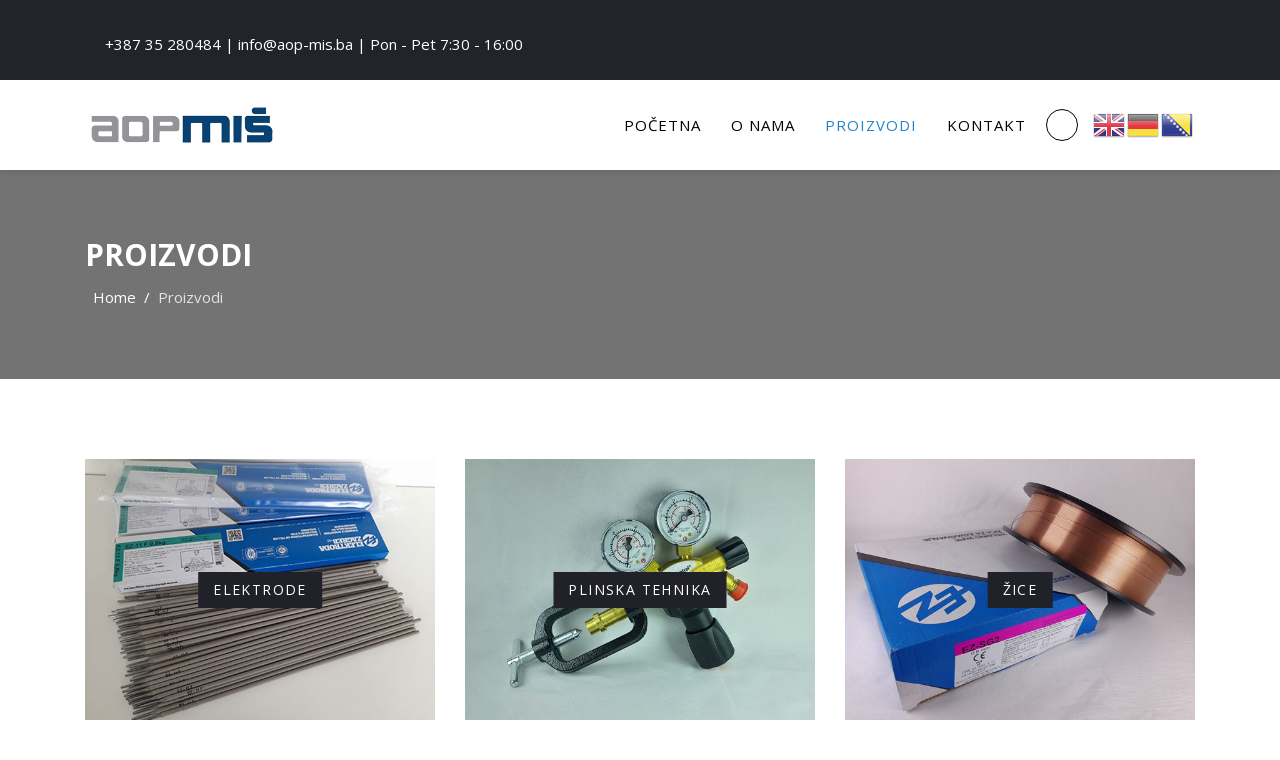

--- FILE ---
content_type: text/html; charset=utf-8
request_url: http://aop-mis.ba/index.php/proizvodi/manufacturer/default/by,category_name?keyword=
body_size: 8217
content:
<!doctype html>
<html lang="en-gb" dir="ltr">
	<head>
		
		<meta name="viewport" content="width=device-width, initial-scale=1, shrink-to-fit=no">
		<meta charset="utf-8">
	<meta name="description" content=". Lorem ipsum dolor sit amet, consectetur adipiscing elit. In pretium at nisi eget lacinia. Maecenas orci purus, Read more">
	<meta name="generator" content="Helix Ultimate - The Most Popular Joomla! Template Framework.">
	<title>AOPMIŠ Zavarivanje | Proizvodi Default</title>
	<link href="http://aop-mis.ba/index.php/proizvodi/manufacturer/default/results,1-0" rel="canonical">
	<link href="/images/logos/aop-mis-favicon.png" rel="shortcut icon" type="image/vnd.microsoft.icon">
<link href="/media/vendor/chosen/css/chosen.css?1.8.7" rel="stylesheet" />
	<link href="/media/vendor/joomla-custom-elements/css/joomla-alert.min.css?0.2.0" rel="stylesheet" />
	<link href="/components/com_virtuemart/assets/css/vm-ltr-common.css?vmver=3390972c" rel="stylesheet" />
	<link href="/components/com_virtuemart/assets/css/vm-ltr-site.css?vmver=3390972c" rel="stylesheet" />
	<link href="/components/com_virtuemart/assets/css/vm-ltr-reviews.css?vmver=3390972c" rel="stylesheet" />
	<link href="/components/com_virtuemart/assets/css/jquery.fancybox-1.3.4.css?vmver=3390972c" rel="stylesheet" />
	<link href="//fonts.googleapis.com/css?family=Open Sans:100,100i,200,200i,300,300i,400,400i,500,500i,600,600i,700,700i,800,800i,900,900i&amp;subset=latin&amp;display=swap" rel="stylesheet" media="none" onload="media=&quot;all&quot;" />
	<link href="/templates/ut_tienda/css/bootstrap.min.css" rel="stylesheet" />
	<link href="/plugins/system/helixultimate/assets/css/system-j4.min.css" rel="stylesheet" />
	<link href="/templates/ut_tienda/css/template.css" rel="stylesheet" />
	<link href="/templates/ut_tienda/css/presets/preset5.css" rel="stylesheet" />
	<link href="/modules/mod_ut_contact_pro/assets/css/ut_ctc.css" rel="stylesheet" />
	<link href="/components/com_sppagebuilder/assets/css/font-awesome-5.min.css" rel="stylesheet" />
	<link href="/components/com_sppagebuilder/assets/css/font-awesome-v4-shims.css" rel="stylesheet" />
	<link href="/components/com_sppagebuilder/assets/css/animate.min.css" rel="stylesheet" />
	<link href="/components/com_sppagebuilder/assets/css/sppagebuilder.css" rel="stylesheet" />
	<style>:root{--body_font_family:"Open Sans", sans-serif; --headings_font_family:"Open Sans", sans-serif;}</style>
	<style>body{font-family: 'Open Sans', sans-serif;font-weight: 400;text-decoration: none;}
</style>
	<style>h1{font-family: 'Open Sans', sans-serif;font-weight: 700;text-decoration: none;}
</style>
	<style>h2{font-family: 'Open Sans', sans-serif;font-weight: 700;text-decoration: none;}
</style>
	<style>h3{font-family: 'Open Sans', sans-serif;font-weight: 600;text-decoration: none;}
</style>
	<style>h4{font-family: 'Open Sans', sans-serif;font-weight: 600;text-decoration: none;}
</style>
	<style>h5{font-family: 'Open Sans', sans-serif;font-weight: 600;text-decoration: none;}
</style>
	<style>h6{font-family: 'Open Sans', sans-serif;font-weight: 600;text-decoration: none;}
</style>
	<style>.logo-image {height:40px;}.logo-image-overlap {height:40px;}.logo-image-phone {height:40px;}</style>
	<style>#ut-ctc-92{background-image:url(http://aop-mis.ba/);}</style>
<script src="/media/vendor/jquery/js/jquery.min.js?3.6.3"></script>
	<script src="/media/legacy/js/jquery-noconflict.min.js?04499b98c0305b16b373dff09fe79d1290976288"></script>
	<script src="/media/vendor/chosen/js/chosen.jquery.min.js?1.8.7"></script>
	<script src="/media/legacy/js/joomla-chosen.min.js?1c51ec02ea5785b7c2a4730f8455ba78"></script>
	<script type="application/json" class="joomla-script-options new">{"data":{"breakpoints":{"tablet":991,"mobile":480},"header":{"stickyOffset":"90"}},"joomla.jtext":{"ERROR":"Error","MESSAGE":"Message","NOTICE":"Notice","WARNING":"Warning","JCLOSE":"Close","JOK":"OK","JOPEN":"Open"},"system.paths":{"root":"","rootFull":"http:\/\/aop-mis.ba\/","base":"","baseFull":"http:\/\/aop-mis.ba\/"},"csrf.token":"0360aef8c5f82c9b89b5ab845479f05f"}</script>
	<script src="/media/system/js/core.min.js?576eb51da909dcf692c98643faa6fc89629ead18"></script>
	<script src="/media/vendor/bootstrap/js/bootstrap-es5.min.js?5.2.3" nomodule defer></script>
	<script src="/media/system/js/showon-es5.min.js?4773265a19291954f19755d6f2ade3ca7ed9022f" defer nomodule></script>
	<script src="/media/system/js/messages-es5.min.js?44e3f60beada646706be6569e75b36f7cf293bf9" nomodule defer></script>
	<script src="/media/vendor/bootstrap/js/alert.min.js?5.2.3" type="module"></script>
	<script src="/media/vendor/bootstrap/js/button.min.js?5.2.3" type="module"></script>
	<script src="/media/vendor/bootstrap/js/carousel.min.js?5.2.3" type="module"></script>
	<script src="/media/vendor/bootstrap/js/collapse.min.js?5.2.3" type="module"></script>
	<script src="/media/vendor/bootstrap/js/dropdown.min.js?5.2.3" type="module"></script>
	<script src="/media/vendor/bootstrap/js/modal.min.js?5.2.3" type="module"></script>
	<script src="/media/vendor/bootstrap/js/offcanvas.min.js?5.2.3" type="module"></script>
	<script src="/media/vendor/bootstrap/js/popover.min.js?5.2.3" type="module"></script>
	<script src="/media/vendor/bootstrap/js/scrollspy.min.js?5.2.3" type="module"></script>
	<script src="/media/vendor/bootstrap/js/tab.min.js?5.2.3" type="module"></script>
	<script src="/media/vendor/bootstrap/js/toast.min.js?5.2.3" type="module"></script>
	<script src="/media/system/js/showon.min.js?bfc733e48a923aaffb3d959cd04f176bad7d7d52" type="module"></script>
	<script src="/media/system/js/messages.min.js?7425e8d1cb9e4f061d5e30271d6d99b085344117" type="module"></script>
	<script src="/components/com_virtuemart/assets/js/jquery-ui.min.js?vmver=1.13.2"></script>
	<script src="/components/com_virtuemart/assets/js/jquery.ui.autocomplete.html.js"></script>
	<script src="/components/com_virtuemart/assets/js/jquery.noconflict.js" async></script>
	<script src="/components/com_virtuemart/assets/js/vmsite.js?vmver=3390972c"></script>
	<script src="/components/com_virtuemart/assets/js/vmprices.js?vmver=3390972c"></script>
	<script src="/components/com_virtuemart/assets/js/fancybox/jquery.fancybox-1.3.4.2.pack.js?vmver=1.3.4.2"></script>
	<script src="/components/com_virtuemart/assets/js/dynupdate.js?vmver=3390972c"></script>
	<script src="/templates/ut_tienda/js/main.js"></script>
	<script src="/modules/mod_virtuemart_cart/assets/js/update_cart.js?vmver=3390972c"></script>
	<script src="/templates/ut_tienda/html/mod_virtuemart_cart/assets/js/update_cart.js?vmver=3390972c"></script>
	<script src="https://cdn.gtranslate.net/widgets/latest/flags.js" data-gt-orig-url="/index.php/proizvodi/manufacturer/default/by,category_name" data-gt-orig-domain="aop-mis.ba" data-gt-widget-id="186" defer></script>
	<script src="/components/com_sppagebuilder/assets/js/jquery.parallax.js?efcb014a6f41a6d880968ea58653b58d"></script>
	<script src="/components/com_sppagebuilder/assets/js/sppagebuilder.js?efcb014a6f41a6d880968ea58653b58d" defer></script>
	<script>
		jQuery(document).ready(function (){
			jQuery('.advancedSelect').jchosen({"disable_search_threshold":10,"search_contains":true,"allow_single_deselect":true,"placeholder_text_multiple":"Type or select some options","placeholder_text_single":"Select an option","no_results_text":"No results match"});
		});
	</script>
	<script>//<![CDATA[ 
if (typeof Virtuemart === "undefined"){
	var Virtuemart = {};}
var vmSiteurl = 'http://aop-mis.ba/' ;
Virtuemart.vmSiteurl = vmSiteurl;
var vmLang = '&lang=en';
Virtuemart.vmLang = vmLang; 
var vmLangTag = 'en';
Virtuemart.vmLangTag = vmLangTag;
var Itemid = '&Itemid=197';
Virtuemart.addtocart_popup = "1" ; 
var vmCartError = Virtuemart.vmCartError = "There was an error while updating your cart.";
var usefancy = true; //]]>
</script>
	<script>template="ut_tienda";</script>
	<script>window.gtranslateSettings = window.gtranslateSettings || {};window.gtranslateSettings['186'] = {"default_language":"en","languages":["en","de","bs"],"url_structure":"none","wrapper_selector":"#gt-wrapper-186","globe_size":60,"flag_size":32,"flag_style":"3d","custom_domains":null,"float_switcher_open_direction":"top","switcher_open_direction":"top","native_language_names":1,"add_new_line":1,"select_language_label":"Select Language","detect_browser_language":0,"custom_css":"","alt_flags":[],"switcher_horizontal_position":"left","switcher_vertical_position":"bottom","horizontal_position":"inline","vertical_position":"inline"};</script>
	</head>
	<body class="site helix-ultimate hu com_virtuemart com-virtuemart view-category layout-default task-none itemid-197 en-gb ltr sticky-header layout-fluid offcanvas-init offcanvs-position-right ">

		
		
		<div class="body-wrapper">
			<div class="body-innerwrapper">
									<div class="sticky-header-placeholder"></div>
																				
				
<section id="sp-top-bar" class=" d-none d-sm-none d-md-block">

						<div class="container">
				<div class="container-inner">
			
	
<div class="row">
	<div id="sp-top1" class="col-12 col-sm-12 col-md-12  col-lg-12 col-xl-12 d-none d-sm-none d-md-none d-lg-block"><div class="sp-column "><div class="sp-module "><div class="sp-module-content"><div class="mod-sppagebuilder  sp-page-builder" data-module_id="187">
	<div class="page-content">
		<div id="section-id-1687192261587" class="sppb-section" ><div class="sppb-container-inner"><div class="sppb-row"><div class="sppb-col-md-1" id="column-wrap-id-1687192261584"><div id="column-id-1687192261584" class="sppb-column" ><div class="sppb-column-addons"><div id="sppb-addon-wrapper-1687192339844" class="sppb-addon-wrapper"><div id="sppb-addon-1687192339844" class="clearfix "     ><div class="sppb-icon  sppb-text-center sppb-icon-hover-effect-zoom-in"><a rel="noopener noreferrer" target="_blank" href="https://www.facebook.com/aopmistuzla"><span class="sppb-icon-inner"><i class="fab fa-facebook" aria-hidden="true"></i></span></a></div><style type="text/css">#sppb-addon-wrapper-1687192339844 {
margin:0px 0px 0px 0px;}
#sppb-addon-1687192339844 {
	box-shadow: 0 0 0 0 #ffffff;
}
#sppb-addon-1687192339844 {
}
#sppb-addon-1687192339844.sppb-element-loaded {
}
@media (min-width: 768px) and (max-width: 991px) {#sppb-addon-1687192339844 {}}@media (max-width: 767px) {#sppb-addon-1687192339844 {}}</style><style type="text/css">#sppb-addon-1687192339844 .sppb-icon-inner {height: 30px;width: 30px;
}
#sppb-addon-1687192339844 .sppb-icon-inner i {line-height: 30px;font-size: 26px;
}
</style></div></div></div></div></div><div class="sppb-col-md-11" id="column-wrap-id-1687192261585"><div id="column-id-1687192261585" class="sppb-column" ><div class="sppb-column-addons"><div id="sppb-addon-wrapper-1687192391721" class="sppb-addon-wrapper"><div id="sppb-addon-1687192391721" class="clearfix "     ><div class="sppb-addon sppb-addon-text-block sppb-text-center "><div class="sppb-addon-content"><p style="text-align: center;">+387 35 280484 | info@aop-mis.ba | Pon - Pet 7:30 - 16:00</p></div></div><style type="text/css">#sppb-addon-wrapper-1687192391721 {
margin:0px 0px 0px 0px;}
#sppb-addon-1687192391721 {
	color: #ffffff;
	box-shadow: 0 0 0 0 #ffffff;
}
#sppb-addon-1687192391721 {
}
#sppb-addon-1687192391721.sppb-element-loaded {
}
@media (min-width: 768px) and (max-width: 991px) {#sppb-addon-1687192391721 {}}@media (max-width: 767px) {#sppb-addon-1687192391721 {}}</style><style type="text/css">@media (min-width: 768px) and (max-width: 991px) {}@media (max-width: 767px) {}</style></div></div></div></div></div></div></div></div><style type="text/css">.sp-page-builder .page-content #section-id-1687192261587{padding-top:0px;padding-right:0px;padding-bottom:0px;padding-left:0px;margin-top:0px;margin-right:0px;margin-bottom:0px;margin-left:0px;box-shadow:0 0 0 0 #ffffff;}#column-id-1687192261584{box-shadow:0 0 0 0 #fff;}#column-id-1687192261585{box-shadow:0 0 0 0 #fff;}</style>	</div>
</div>
</div></div></div></div><div id="sp-top2" class="col-lg-6 "><div class="sp-column "></div></div></div>
							</div>
			</div>
			
</section>
<header id="sp-header" >

						<div class="container">
				<div class="container-inner">
			
	
<div class="row">
	<div id="sp-logo" class="col-6 col-sm-6 col-md-3 col-lg-3 "><div class="sp-column  d-flex align-items-center"><div class="logo"><a href="/">
				<img class='logo-image  d-none d-lg-inline-block'
					srcset='http://aop-mis.ba/images/logos/aopmis-logo-main.png 1x, http://aop-mis.ba/images/logos/aopmis-logo-main.png 2x'
					src='http://aop-mis.ba/images/logos/aopmis-logo-main.png'
					alt='AOP MIŠ Tuzla'
				/>
				<img class="logo-image-phone d-inline-block d-lg-none" src="http://aop-mis.ba/images/logos/aopmis-logo-main.png" alt="AOP MIŠ Tuzla" /></a></div></div></div><div id="sp-menu" class="col-6 col-sm-6 col-md-9 col-lg-9 "><div class="sp-column  d-flex align-items-center justify-content-end"><div class="sp-module "><div class="sp-module-content"><!--BEGIN Search Box -->
<div class="search-module search-mini ">
	<div class="search-actions-160">
		<i class="fa fa-search"></i>
	</div>
	<div class="search-mini-ct-160 d-none">
		<div class="search-actions-160">
			<i class="fa fa-close"></i>
		</div>
		<div class="container closed">
			<form action="/index.php/proizvodi/results,1-0?search=true" method="get" class="form-inline search-mini-form">
				<input name="keyword" id="mod_virtuemart_search" maxlength="100" placeholder="Search Product" class="inputbox" type="text" size="100" /><input type="submit" value="Go" class="button btn" onclick="this.form.keyword.focus();"/>			
				<input type="hidden" name="limitstart" value="0" />
				<input type="hidden" name="option" value="com_virtuemart" />
				<input type="hidden" name="view" value="category" />
				<input type="hidden" name="virtuemart_category_id" value="0"/>
				
			</form>
		</div>		
	</div>
	<script>
		jQuery(document).ready(function ($) {
	        $('.search-mini-ct-160').appendTo('body');
	        $('.search-actions-160 > .fa-search').click(function(){
	            $('.search-mini-ct-160').removeClass('d-none');
	            window.setTimeout(function(){
	                $('.search-mini-ct-160 .container').removeClass('closed');
	            }, 200);
	        })
	        $('.search-actions-160 > .fa-close').click(function(){
	                $('.search-mini-ct-160 .container').addClass('closed');            
	            window.setTimeout(function(){
	                $('.search-mini-ct-160').addClass('d-none')
	            }, 200);

	        })
		});
	</script>
</div>
<!-- End Search Box --></div></div><div class="sp-module "><div class="sp-module-content"><div class="gtranslate_wrapper" id="gt-wrapper-186"></div></div></div><nav class="sp-megamenu-wrapper d-flex" role="navigation"><a id="offcanvas-toggler" aria-label="Menu" class="offcanvas-toggler-right d-flex d-lg-none" href="#"><div class="burger-icon" aria-hidden="true"><span></span><span></span><span></span></div></a><ul class="sp-megamenu-parent menu-animation-fade d-none d-lg-block"><li class="sp-menu-item"><a   href="/index.php"  >Početna</a></li><li class="sp-menu-item"><a   href="/index.php/o-nama"  >O nama</a></li><li class="sp-menu-item current-item active"><a aria-current="page"  href="/index.php/proizvodi/results,1-0?clearCart=0"  >Proizvodi</a></li><li class="sp-menu-item"><a   href="/index.php/kontakt"  >Kontakt</a></li></ul></nav></div></div></div>
							</div>
			</div>
			
</header>
<section id="sp-page-title" >

				
	
<div class="row">
	<div id="sp-title" class="col-lg-12 "><div class="sp-column "><div class="sp-page-title" style="background-color: #737373;"><div class="container"><h2 class="sp-page-title-heading">Proizvodi</h2>
<ol itemscope itemtype="https://schema.org/BreadcrumbList" class="breadcrumb">
			<li class="float-start">
			<span class="divider fas fa-map-marker-alt" aria-hidden="true"></span>
		</li>
	
				<li itemprop="itemListElement" itemscope itemtype="https://schema.org/ListItem" class="breadcrumb-item"><a itemprop="item" href="/index.php" class="pathway"><span itemprop="name">Home</span></a>				<meta itemprop="position" content="1">
			</li>
					<li itemprop="itemListElement" itemscope itemtype="https://schema.org/ListItem" class="breadcrumb-item active"><span itemprop="name">Proizvodi</span>				<meta itemprop="position" content="2">
			</li>
		</ol>
</div></div></div></div></div>
				
</section>
<section id="sp-main-body" >

										<div class="container">
					<div class="container-inner">
						
	
<div class="row">
	
<main id="sp-component" class="col-lg-12 ">
	<div class="sp-column ">
		<div id="system-message-container" aria-live="polite">
	</div>


		
		 <div class="category-view"> 
<div class="categories-view">

  <div class="row">
            <div class="category floatleft width33 vertical-separator">
      <div class="spacer">
        <a href="/index.php/proizvodi/elektrode/results,1-0" title="Elektrode">
        <img  loading="lazy"  src="/images/virtuemart/category/resized/elektrode_0x420.jpg"  alt="elektrode"  />        </a>
        <h2><a href="/index.php/proizvodi/elektrode/results,1-0">Elektrode</a></h2>
      </div>
    </div>
	        <div class="category floatleft width33 vertical-separator">
      <div class="spacer">
        <a href="/index.php/proizvodi/plinska-tehnika-1/results,1-0" title="Plinska tehnika">
        <img  loading="lazy"  src="/images/virtuemart/category/resized/gce-base-acetilen8_0x420.jpg"  alt="gce-base-acetilen8"  />        </a>
        <h2><a href="/index.php/proizvodi/plinska-tehnika-1/results,1-0">Plinska tehnika</a></h2>
      </div>
    </div>
	        <div class="category floatleft width33 ">
      <div class="spacer">
        <a href="/index.php/proizvodi/ice/results,1-0" title="Žice">
        <img  loading="lazy"  src="/images/virtuemart/category/resized/žice_0x420.jpg"  alt="žice"  />        </a>
        <h2><a href="/index.php/proizvodi/ice/results,1-0">Žice</a></h2>
      </div>
    </div>
	        <div class="clear"></div>
	</div>
		    </div><div class="browse-view grid">
<div class="layout-selector col-sm-6 withsearch">
	<span>View:</span>
	<div class="grid-selector active"><i class="fa fa-th-large"></i></div>
	<div class="list-selector"><i class="fa fa-bars"></i></div>
</div>

	<!--BEGIN Search Box -->
	<div class="virtuemart_search">
		<form action="/index.php/proizvodi/results,1-0" method="get">
			
						<div class="vm-search-custom-search-input">
				<input name="keyword" class="inputbox" type="text" size="40" value=""/>
				<input type="submit" value="Search in shop" class="button" onclick="this.form.keyword.focus();"/>
							</div>

			<!-- input type="hidden" name="showsearch" value="true"/ -->
			<input type="hidden" name="view" value="category"/>
			<input type="hidden" name="option" value="com_virtuemart"/>
			<input type="hidden" name="virtuemart_category_id" value="0"/>
			<input type="hidden" name="Itemid" value="197"/>
		</form>
	</div>
	<!-- End Search Box -->

<div class="orderby-displaynumber">
	<div class="floatleft vm-order-list">
		<div class="orderlistcontainer"><div class="title">Sort by</div><div class="activeOrder"><a title=" +/-" href="/index.php/proizvodi/manufacturer/default/by,category_name/dirDesc?keyword=">Product Category  +/-</a></div><div class="orderlist"><div><a title="Product Name" href="/index.php/proizvodi/manufacturer/default/by,product_name?keyword=">Product Name</a></div></div></div>		 <div class="orderlistcontainer"><div class="title">Manufacturer: </div><div class="activeOrder">Default</div><div class="orderlist"><div><a title="" href="/index.php/proizvodi/by,category_name?clearCart=0">All Manufacturers</a></div><div><a title="Elektroda Zagreb" href="/index.php/proizvodi/manufacturer/elektroda-zagreb/by,category_name?keyword=">Elektroda Zagreb</a></div><div><a title="Gas Control Equipment" href="/index.php/proizvodi/manufacturer/gas-control-equipment/by,category_name?keyword=">Gas Control Equipment</a></div><div><a title="Kiswel" href="/index.php/proizvodi/manufacturer/kiswel/by,category_name?keyword=">Kiswel</a></div></div></div><div class="clear"></div>	</div>
	<div class="floatright display-number"><select id="limit" name="limit" class="inputbox" size="1" onchange="window.top.location.href=this.options[this.selectedIndex].value">
	<option value="/index.php/proizvodi/manufacturer/default/by,category_name/results,1-20?keyword=&amp;clearCart=0">20</option>
	<option value="/index.php/proizvodi/manufacturer/default/by,category_name?keyword=&amp;clearCart=0" selected="selected">24</option>
	<option value="/index.php/proizvodi/manufacturer/default/by,category_name/results,1-40?keyword=&amp;clearCart=0">40</option>
	<option value="/index.php/proizvodi/manufacturer/default/by,category_name/results,1-80?keyword=&amp;clearCart=0">80</option>
	<option value="/index.php/proizvodi/manufacturer/default/by,category_name/results,1-200?keyword=&amp;clearCart=0">200</option>
</select>
</div>

	<div class="clear"></div>
</div> <!-- end of orderby-displaynumber -->

<!-- <h1></h1> -->

		<div class="products-view">
	  <h4>Products</h4>
				<div class="row">
			<div class="product vm-col vm-col-4 vertical-separator">
		<div class="spacer product-container clearfix">
			<div class="product-media">
				<div class="vm-product-media-container">
										<a title="EZ-KROM 30R" href="/index.php/proizvodi/elektrode/ez-krom-30r-detail">
						<img  class="browseProductImage"  loading="lazy"  src="/images/virtuemart/product/resized/ez-krom30r_0x420.jpg"  alt="ez-krom30r"  />					</a>
					<div class="product-overlay">
						<div class="product-actions">
														<div class="vm3pr-0"> 	<div class="addtocart-area">
		<form method="post" class="product js-recalculate" action="/index.php/proizvodi/results,1-0?clearCart=0">
			<div class="vm-customfields-wrap d-none">
							</div>			
							<input type="hidden" name="option" value="com_virtuemart"/>
			<input type="hidden" name="view" value="cart"/>
			<input type="hidden" name="virtuemart_product_id[]" value="2088"/>
			<input type="hidden" name="pname" value="EZ-KROM 30R"/>
			<input type="hidden" name="pid" value="2088"/>
			<input type="hidden" name="Itemid" value="197"/>		</form>

	</div>

							</div>				
							<div class="vm-product-rating-container">
										<div class="ratingbox dummy" title="Not Rated Yet" >

		</div>
								</div>
						</div>
						<div class="vm-details-button">
							<a href="/index.php/proizvodi/elektrode/ez-krom-30r-detail" title="EZ-KROM 30R" class="product-details"><i class="fa fa-share"></i></a>						</div>
					</div>
				</div>
			</div>
			<div class="product-details-full">
				<div class="product-small-detail">
					<h3><a href="/index.php/proizvodi/elektrode/ez-krom-30r-detail" >EZ-KROM 30R</a></h3>
					<div class="vm-product-rating-container">
								<div class="ratingbox dummy" title="Not Rated Yet" >

		</div>
						</div>
										<div class="vm3pr-0"> <div class="product-price" id="productPrice2088">
	</div>

						<div class="clear"></div>
					</div>				
				</div>

				<div class="product-list-details">
					<div class="vm-product-descr-container-1">
													<p class="product_s_desc">
								EZ-KROM 30R															</p>
											</div>
										<div class="vm3pr-0"> 	<div class="addtocart-area">
		<form method="post" class="product js-recalculate" action="/index.php/proizvodi/results,1-0?clearCart=0">
			<div class="vm-customfields-wrap d-none">
							</div>			
							<input type="hidden" name="option" value="com_virtuemart"/>
			<input type="hidden" name="view" value="cart"/>
			<input type="hidden" name="virtuemart_product_id[]" value="2088"/>
			<input type="hidden" name="pname" value="EZ-KROM 30R"/>
			<input type="hidden" name="pid" value="2088"/>
			<input type="hidden" name="Itemid" value="197"/>		</form>

	</div>

					</div>				
				</div>
			</div>
					</div>
	</div>

	    <div class="clear"></div>
  </div>
          <div class="clear"></div>
  </div>
    		<div class="pagination-wrapper vm-pagination-bottom"></div>
	</div>

</div>

<!-- end browse-view -->
<script   id="updateChosen-js" type="text/javascript" >//<![CDATA[ 
if (typeof Virtuemart === "undefined")
	var Virtuemart = {};
	Virtuemart.updateChosenDropdownLayout = function() {
		var vm2string = {editImage: 'edit image',select_all_text: 'Select all',select_some_options_text: 'Available for all', width: '100%'};
		jQuery("select.vm-chzn-select").chosen({enable_select_all: true,select_all_text : vm2string.select_all_text,select_some_options_text:vm2string.select_some_options_text,disable_search_threshold: 5, width:vm2string.width});
		//console.log("updateChosenDropdownLayout");
	}
	jQuery(document).ready( function() {
		Virtuemart.updateChosenDropdownLayout($);
	}); //]]>
</script><script   id="ready.vmprices-js" type="text/javascript" >//<![CDATA[ 
jQuery(document).ready(function($) {

		Virtuemart.product($("form.product"));
}); //]]>
</script><script   id="updDynamicListeners-js" type="text/javascript" >//<![CDATA[ 
jQuery(document).ready(function() { // GALT: Start listening for dynamic content update.
	// If template is aware of dynamic update and provided a variable let's
	// set-up the event listeners.
	if (typeof Virtuemart.containerSelector === 'undefined') { Virtuemart.containerSelector = '.category-view'; }
	if (typeof Virtuemart.container === 'undefined') { Virtuemart.container = jQuery(Virtuemart.containerSelector); }
	if (Virtuemart.container){
		Virtuemart.updateDynamicUpdateListeners();
	}
	
}); //]]>
</script><script   id="vm-hover-js" type="text/javascript" >//<![CDATA[ 
jQuery(document).ready(function () {
	jQuery('.orderlistcontainer').hover(
		function() { jQuery(this).find('.orderlist').stop().show()},
		function() { jQuery(this).find('.orderlist').stop().hide()}
	)
}); //]]>
</script><script   id="sendFormChange-js" type="text/javascript" >//<![CDATA[ 
jQuery(document).ready(function() {

jQuery(".changeSendForm")
	.off("change",Virtuemart.sendCurrForm)
    .on("change",Virtuemart.sendCurrForm);
}) //]]>
</script><script   id="popups-js" type="text/javascript" >//<![CDATA[ 
jQuery(document).ready(function($) {
		
		$('a.ask-a-question, a.printModal, a.recommened-to-friend, a.manuModal').click(function(event){
		  event.preventDefault();
		  $.fancybox({
			href: $(this).attr('href'),
			type: 'iframe',
			height: 550
			});
		  });
		
	}); //]]>
</script>

			</div>
</main>
</div>
											</div>
				</div>
						
</section>
<section id="sp-bottom" >

						<div class="container">
				<div class="container-inner">
			
	
<div class="row">
	<div id="sp-bottom1" class="col-md-6 col-lg-12 "><div class="sp-column "><div class="sp-module mb-3"><div class="sp-module-content">
<div id="mod-custom183" class="mod-custom custom">
    <p><img src="/images/logos/aopmis-logo-main.png" width="144" height="30" loading="lazy" data-path="local-images:/logos/aopmis-logo-main.png" /></p></div>
</div></div><div class="sp-module "><div class="sp-module-content">
<div id="mod-custom184" class="mod-custom custom">
    <p>Brzo i jednostavno pronađite odgovarajuće rješenje u području zavarivanja. Unaprijedite svoje poslovanje uz certificirane proizvode i pouzdane tehnologije. Uštedite svoje vrijeme.</p></div>
</div></div></div></div></div>
							</div>
			</div>
			
</section>
<footer id="sp-footer" >

						<div class="container">
				<div class="container-inner">
			
	
<div class="row">
	<div id="sp-footer1" class="col-lg-8 "><div class="sp-column "><span class="sp-copyright">© {2023} AOP-MIŠ doo Tuzla</span></div></div><div id="sp-footer2" class="col-lg-4 "><div class="sp-column "><ul class="social-icons rounded styled"><li class="social-icon-facebook"><a target="_blank" rel="noopener noreferrer" href="https://www.facebook.com/aopmistuzla" aria-label="Facebook"><span class="fab fa-facebook" aria-hidden="true"></span></a></li></ul></div></div></div>
							</div>
			</div>
			
</footer>			</div>
		</div>

		<!-- Off Canvas Menu -->
		<div class="offcanvas-overlay"></div>
		<!-- Rendering the offcanvas style -->
		<!-- If canvas style selected then render the style -->
		<!-- otherwise (for old templates) attach the offcanvas module position -->
					<div  class="offcanvas-menu">
	<div class="d-flex align-items-center p-3 pt-4">
		<div class="logo"><a href="/">
				<img class='logo-image  d-none d-lg-inline-block'
					srcset='http://aop-mis.ba/images/logos/aopmis-logo-main.png 1x, http://aop-mis.ba/images/logos/aopmis-logo-main.png 2x'
					src='http://aop-mis.ba/images/logos/aopmis-logo-main.png'
					alt='AOP MIŠ Tuzla'
				/>
				<img class="logo-image-phone d-inline-block d-lg-none" src="http://aop-mis.ba/images/logos/aopmis-logo-main.png" alt="AOP MIŠ Tuzla" /></a></div>		<a href="#" class="close-offcanvas" aria-label="Close Off-canvas">
			<div class="burger-icon">
				<span></span>
				<span></span>
				<span></span>
			</div>
		</a>
	</div>
	<div class="offcanvas-inner">
		<div class="d-flex header-modules mb-3">
			
					</div>
		
					<div class="sp-module _menu"><div class="sp-module-content"><ul class="menu">
<li class="item-122 default"><a href="/index.php" >Početna</a></li><li class="item-147"><a href="/index.php/o-nama" >O nama</a></li><li class="item-197 current active"><a href="/index.php/proizvodi/results,1-0?clearCart=0" >Proizvodi</a></li><li class="item-149"><a href="/index.php/kontakt" >Kontakt</a></li></ul>
</div></div><div class="sp-module  module-inline"><div class="sp-module-content">
<div id="mod-custom112" class="mod-custom custom">
    <a class="login-button" href="/index.php/login">
	<i class="fa fa-user"></i>
</a></div>
</div></div><div class="sp-module  module-inline"><div class="sp-module-content"><!--BEGIN Search Box -->
<div class="search-module search-mini  module-inline">
	<div class="search-actions-96">
		<i class="fa fa-search"></i>
	</div>
	<div class="search-mini-ct-96 d-none">
		<div class="search-actions-96">
			<i class="fa fa-close"></i>
		</div>
		<div class="container closed">
			<form action="/index.php/proizvodi/results,1-0?search=true" method="get" class="form-inline search-mini-form">
				<input name="keyword" id="mod_virtuemart_search" maxlength="100" placeholder="Search Product" class="inputbox" type="text" size="100" /><input type="submit" value="Go" class="button btn" onclick="this.form.keyword.focus();"/>			
				<input type="hidden" name="limitstart" value="0" />
				<input type="hidden" name="option" value="com_virtuemart" />
				<input type="hidden" name="view" value="category" />
				<input type="hidden" name="virtuemart_category_id" value="0"/>
				
			</form>
		</div>		
	</div>
	<script>
		jQuery(document).ready(function ($) {
	        $('.search-mini-ct-96').appendTo('body');
	        $('.search-actions-96 > .fa-search').click(function(){
	            $('.search-mini-ct-96').removeClass('d-none');
	            window.setTimeout(function(){
	                $('.search-mini-ct-96 .container').removeClass('closed');
	            }, 200);
	        })
	        $('.search-actions-96 > .fa-close').click(function(){
	                $('.search-mini-ct-96 .container').addClass('closed');            
	            window.setTimeout(function(){
	                $('.search-mini-ct-96').addClass('d-none')
	            }, 200);

	        })
		});
	</script>
</div>
<!-- End Search Box --></div></div><div class="sp-module  module-inline"><div class="sp-module-content">
<!-- Virtuemart 2 Ajax Card -->
<div class="vmCartModule cart-mini  module-inline" id="vmCartModule-sidebar">
	<div class="dropdown">
		<a class="cart-resume" href="/index.php/proizvodi/cart">
			<i class="fa fa-shopping-cart"></i>
			<div class="total_product">0</div>
		</a>
	</div>
</div>
</div></div><div class="sp-module "><div class="sp-module-content"><div id="ut-ctc-92" class="ut-ctc ">
	<div class="ctc-ct ">
		<div class="ctc-warapper ">
			<div class="row">
			<div class="ctc-top col-12 col-xs-12"><div class="info-vertical">
	<ul><li><i class="text-primary fa fa-home"></i><strong>Address: </strong><span>Los Olivos Lima - Peru</span></li><li><i class="text-primary fa fa-phone"></i><strong>Phone: </strong><span>51 000-0000</span></li><li><i class="text-primary fa fa-envelope"></i><strong>Mail: </strong><span>info@localhost.xyz</span></li><li><i class="text-primary fa fa-clock-o"></i><strong>Horary: </strong><span>Mon - Sat 9am to 8pm</span></li></ul></div></div>			</div>
		</div>
	</div>
</div>
</div></div>
		
		
		
		
				
		<!-- custom module position -->
		
	</div>
</div>				

		
		

		<!-- Go to top -->
					<a href="#" class="sp-scroll-up" aria-label="Scroll Up"><span class="fas fa-angle-up" aria-hidden="true"></span></a>
					</body>
</html>


--- FILE ---
content_type: text/css
request_url: http://aop-mis.ba/templates/ut_tienda/css/template.css
body_size: 38059
content:
@charset "UTF-8";
#sp-top-bar[class*="header-"] .container .container-inner .row{align-items:center;-webkit-align-items:center}#sp-top-bar .logo{font-size:0}#sp-top-bar .logo a{display:inline-block}#sp-top-bar .sp-module+.sp-module,#sp-top-bar .sp-module+.social-icons,#sp-top-bar .sp-module+.sp-contact-info,#sp-top-bar .sp-contact-info+.sp-module,#sp-top-bar .social-icons+.sp-module{margin-left:15px}#sp-top-bar a[class*="btn-"]{display:inline-block;line-height:1}#sp-header #sp-menu>.sp-columns>.sp-module{display:inline-flex;float:right;margin-left:15px;height:90px;align-items:center}#sp-header a[class*="btn-"]{display:inline-block}#sp-header #sp-logo .sp-column{font-size:0}#sp-header.full-header .sp-dropdown.sp-dropdown-mega.sp-menu-full{max-width:100%;width:100%}body.sidebar #sp-menu #offcanvas-toggler+#offcanvas-toggler,body.sidebar_navbar #sp-menu #offcanvas-toggler+#offcanvas-toggler{display:none !important}body.sidebar #sp-menu #offcanvas-toggler,body.sidebar_navbar #sp-menu #offcanvas-toggler{order:10}@media (min-width:992px){body.sidebar .body-wrapper,body.sidebar_navbar .body-wrapper{width:calc(100% - 340px);margin-right:30px;margin-left:310px}body.sidebar #sp-logo,body.sidebar_navbar #sp-logo{display:none}body.sidebar #sp-menu,body.sidebar_navbar #sp-menu{width:100%;padding:0}body.sidebar #sp-header.header-sticky,body.sidebar_navbar #sp-header.header-sticky{left:310px;width:calc(100% - 340px);right:30px;box-shadow:3px 0 0 0 var(--header_bg_color), -3px 0 0 0 var(--header_bg_color), 0 2px 4px 0 rgba(0, 0, 0, 0.1)}body.sidebar #sp-component,body.sidebar_navbar #sp-component{padding:0}body.sidebar .offcanvas-menu,body.sidebar_navbar .offcanvas-menu{visibility:visible;left:0;right:auto !important;width:280px}body.sidebar #offcanvas-toggler,body.sidebar .close-offcanvas,body.sidebar_navbar #offcanvas-toggler,body.sidebar_navbar .close-offcanvas{display:none !important}body.sidebar .header-overlap #sp-header,body.sidebar_navbar .header-overlap #sp-header{padding:0 15px}}@media (min-width:992px) and (max-width:1199.98px){body.sidebar #sp-bottom div[class*="col-lg-"],body.sidebar_navbar #sp-bottom div[class*="col-lg-"]{width:50%}body.sidebar .sp-megamenu-parent,body.sidebar_navbar .sp-megamenu-parent{margin-left:-10px;margin-right:-10px}}@media (min-width:992px) and (max-width:1600px){body.sidebar .sppb-addon-sp-slider .sppb-container,body.sidebar_navbar .sppb-addon-sp-slider .sppb-container{width:calc(100% - 60px)}}@media (min-width:992px){body.sidebar #sp-header{display:none !important}}.sppb-addon-sp-slider .sp-item .utAnimUnfoldUp{transform-origin:bottom !important}.sppb-addon-sp-slider .sp-item .utAnimUnfoldUp.waiting{transform:scale(1, 0) !important}.sppb-addon-sp-slider .sp-item .utAnimUnfoldUp.waiting.active{transform:scale(1) !important}.sppb-addon-sp-slider .sp-item .utAnimUnfoldDown{transform-origin:top !important}.sppb-addon-sp-slider .sp-item .utAnimUnfoldDown.waiting{transform:scale(1, 0) !important}.sppb-addon-sp-slider .sp-item .utAnimUnfoldDown.waiting.active{transform:scale(1) !important}.sppb-addon-sp-slider .sp-item .utAnimUnfoldRight{transform-origin:left !important}.sppb-addon-sp-slider .sp-item .utAnimUnfoldRight.waiting{transform:scale(0, 1) !important}.sppb-addon-sp-slider .sp-item .utAnimUnfoldRight.waiting.active{transform:scale(1) !important}.sppb-addon-sp-slider .sp-item .utAnimUnfoldLeft{transform-origin:right !important}.sppb-addon-sp-slider .sp-item .utAnimUnfoldLeft.waiting{transform:scale(0, 1) !important}.sppb-addon-sp-slider .sp-item .utAnimUnfoldLeft.waiting.active{transform:scale(1) !important}.title-bar.sppb-section .sppb-section-title .sppb-title-heading,.title-bar.sppb-addon .sppb-addon-title{position:relative;padding-bottom:10px}.title-bar.sppb-section .sppb-section-title .sppb-title-heading:after,.title-bar.sppb-addon .sppb-addon-title:after{content:"";width:60px;height:3px;background:var(--primary_color);position:absolute;bottom:0px;left:50%;margin-left:-30px;z-index:1}.title-bar.sppb-section .sppb-section-title.sppb-text-left .sppb-title-heading:before,.title-bar.sppb-section .sppb-section-title.sppb-text-left .sppb-title-heading:after,.title-bar.sppb-addon.sppb-text-left .sppb-addon-title:before,.title-bar.sppb-addon.sppb-text-left .sppb-addon-title:after,.title-bar.sppb-addon .sppb-text-left .sppb-addon-title:before,.title-bar.sppb-addon .sppb-text-left .sppb-addon-title:after{left:0;transform:translateX(0);margin-left:0}.title-bar.sppb-section .sppb-section-title.sppb-text-right .sppb-title-heading:after,.title-bar.sppb-addon.sppb-text-right .sppb-addon-title:after{left:0;margin-left:0}.title-two-colors.sppb-section .sppb-section-title .sppb-title-heading span,.title-two-colors.sppb-addon .sppb-addon-title span{color:var(--primary_color)}@media (min-width:992px){.title-w-50 .sppb-section-title.sppb-text-left .sppb-title-subheading{padding-right:50% !important}.title-w-50 .sppb-section-title.sppb-text-center .sppb-title-subheading{padding-left:25% !important;padding-right:25% !important}.title-w-50 .sppb-section-title.sppb-text-right .sppb-title-subheading{padding-left:50% !important}}@media (min-width:768px){.title-w-540 .sppb-section-title.sppb-text-left .sppb-title-subheading,.title-w-540 .sppb-section-title.sppb-text-center .sppb-title-subheading,.title-w-540 .sppb-section-title.sppb-text-right .sppb-title-subheading{max-width:540px !important}}@media (min-width:992px){.title-w-55 .sppb-section-title.sppb-text-left .sppb-title-subheading{padding-right:45% !important}.title-w-55 .sppb-section-title.sppb-text-center .sppb-title-subheading{padding-left:22.5% !important;padding-right:22.5% !important}.title-w-55 .sppb-section-title.sppb-text-right .sppb-title-subheading{padding-left:45% !important}}@media (min-width:992px){.title-w-60 .sppb-section-title.sppb-text-left .sppb-title-subheading{padding-right:40% !important}.title-w-60 .sppb-section-title.sppb-text-center .sppb-title-subheading{padding-left:20% !important;padding-right:20% !important}.title-w-60 .sppb-section-title.sppb-text-right .sppb-title-subheading{padding-left:40% !important}}.title-fluid .sppb-container{width:100%;max-width:100%;padding-left:0;padding-right:0}.title-white.sppb-section .sppb-section-title,.title-white.sppb-section .sppb-section-title .sppb-title-heading,.title-white.sppb-addon .sppb-addon-title,.title-white.sp-column .sp-module-title,.title-white.sp-module .sp-module-title{color:#fff !important}.text-heading{color:var(--headings_color)}.bg-primary{color:var(--primary_color_contrast)}.modules-title-bar .sp-module-title,.sp-module.modules-title-bar .sp-module-title{padding-bottom:10px}.modules-title-bar .sp-module-title::after,.sp-module.modules-title-bar .sp-module-title::after{content:"";height:2px;width:60px;position:absolute;bottom:-1px;left:0;right:auto;display:block;background:var(--primary_color)}.module-inline{display:inline-block}.module-inline+.module-inline{margin-left:10px}@media (min-width:992px) and (max-width:1199.98px){.optimize-columns-md>.sppb-row-container>.sppb-row>div[class*="sppb-col-md-"]{-ms-flex:0 0 50%;-webkit-flex:0 0 50%;flex:0 0 50%;max-width:50%}}@media (min-width:992px) and (max-width:1199.98px){.columns-md-full>.sppb-row-container>.sppb-row>div[class*="sppb-col-md-"]{width:100%;flex:0 0 100%;max-width:100%}}.credit-cards{font-size:28px;line-height:1}@media (max-width:767.98px){.hidden-xs{display:none}}@media (min-width:768px) and (max-width:991.98px){.hidden-sm{display:none}}@media (min-width:992px) and (max-width:1199.98px){.hidden-md{display:none}}@media (min-width:1200px){.hidden-lg{display:none}}#sp-page-builder .page-content .sppb-section,#sp-page-builder .sppb-section{clear:both}#sp-page-builder .sppb-section .sppb-section-title,.mod-sppagebuilder .sppb-section .sppb-section-title{margin-bottom:50px}#sp-page-builder .sppb-section .sppb-section-title .sppb-title-heading,.mod-sppagebuilder .sppb-section .sppb-section-title .sppb-title-heading{font-size:24px;line-height:1.2;margin-bottom:15px}#sp-page-builder .sppb-section .sppb-section-title .sppb-title-subheading,.mod-sppagebuilder .sppb-section .sppb-section-title .sppb-title-subheading{max-width:100%;font-size:0.9375rem}#sp-page-builder .sppb-section .sppb-section-title.sppb-text-center .sppb-title-subheading,.mod-sppagebuilder .sppb-section .sppb-section-title.sppb-text-center .sppb-title-subheading{display:block;margin:0 auto}@media (min-width:992px){#sp-page-builder>.page-content>.sppb-section:not([class*="title-w-"]):not(.title-fluid)>div>.sppb-text-left .sppb-title-subheading,#sp-page-builder>.page-content>.sppb-section:not([class*="title-w-"]):not(.title-fluid)>div>div>.sppb-text-left .sppb-title-subheading,.mod-sppagebuilder>.page-content>.sppb-section:not([class*="title-w-"]):not(.title-fluid)>div>.sppb-text-left .sppb-title-subheading,.mod-sppagebuilder>.page-content>.sppb-section:not([class*="title-w-"]):not(.title-fluid)>div>div>.sppb-text-left .sppb-title-subheading{padding-right:33.333333%}#sp-page-builder>.page-content>.sppb-section:not([class*="title-w-"]):not(.title-fluid)>div>.sppb-text-center .sppb-title-subheading,#sp-page-builder>.page-content>.sppb-section:not([class*="title-w-"]):not(.title-fluid)>div>div>.sppb-text-center .sppb-title-subheading,.mod-sppagebuilder>.page-content>.sppb-section:not([class*="title-w-"]):not(.title-fluid)>div>.sppb-text-center .sppb-title-subheading,.mod-sppagebuilder>.page-content>.sppb-section:not([class*="title-w-"]):not(.title-fluid)>div>div>.sppb-text-center .sppb-title-subheading{padding-left:16.666667%;padding-right:16.666667%}#sp-page-builder>.page-content>.sppb-section:not([class*="title-w-"]):not(.title-fluid)>div>.sppb-text-right .sppb-title-subheading,#sp-page-builder>.page-content>.sppb-section:not([class*="title-w-"]):not(.title-fluid)>div>div>.sppb-text-right .sppb-title-subheading,.mod-sppagebuilder>.page-content>.sppb-section:not([class*="title-w-"]):not(.title-fluid)>div>.sppb-text-right .sppb-title-subheading,.mod-sppagebuilder>.page-content>.sppb-section:not([class*="title-w-"]):not(.title-fluid)>div>div>.sppb-text-right .sppb-title-subheading{padding-left:33.333333%}}.sppb-form-control,.sppb-form-group .sppb-form-control{background:transparent;border-color:#ced4da;border-radius:0rem;color:inherit}select.sppb-form-control:not([size]):not([multiple]){height:calc(2em + 0.875rem + 2px);padding:0.4375rem 0.75rem}.form-builder-checkbox-item label::before,.form-builder-radio-item label::before,.sppb-addon-form-builder .sppb-form-check-label::before{border-color:var(--primary_color)}.mod-sppagebuilder{vertical-align:middle}.sppb-addon-raw-html ul,.sppb-addon-text-block ul{padding-left:15px}.sppb-addon-raw-html ul li,.sppb-addon-text-block ul li{margin-bottom:12px}.sppb-addon-raw-html ul li ul,.sppb-addon-text-block ul li ul{margin-top:12px;padding-left:40px}.sppb-addon-raw-html ol,.sppb-addon-text-block ol{padding-left:15px}.sppb-addon-raw-html ol li,.sppb-addon-text-block ol li{margin-bottom:12px}.sppb-addon-raw-html ol li ol,.sppb-addon-text-block ol li ol{margin-top:12px;padding-left:40px}.sppb-addon-feature .sppb-img-container{display:block !important}.sppb-addon-feature .sppb-img-container img{display:block;width:100%}.sppb-modal-selector{justify-content:center}.feature-box-1 .sppb-addon-content .sppb-media,.feature-box-2 .sppb-addon-content .sppb-media,.feature-box-3 .sppb-addon-content .sppb-media,.feature-box-4 .sppb-addon-content .sppb-media,.feature-box-5 .sppb-addon-content .sppb-media{position:relative;text-align:center}.feature-box-1 .sppb-addon-content .sppb-media .pull-left,.feature-box-2 .sppb-addon-content .sppb-media .pull-left,.feature-box-3 .sppb-addon-content .sppb-media .pull-left,.feature-box-4 .sppb-addon-content .sppb-media .pull-left,.feature-box-5 .sppb-addon-content .sppb-media .pull-left{float:none !important;margin-right:0}.feature-box-1 .sppb-addon-content .sppb-media .pull-left .sppb-img-container,.feature-box-2 .sppb-addon-content .sppb-media .pull-left .sppb-img-container,.feature-box-3 .sppb-addon-content .sppb-media .pull-left .sppb-img-container,.feature-box-4 .sppb-addon-content .sppb-media .pull-left .sppb-img-container,.feature-box-5 .sppb-addon-content .sppb-media .pull-left .sppb-img-container{display:block !important}.feature-box-1 .sppb-addon-content .sppb-media .pull-left .sppb-img-container .sppb-img-responsive,.feature-box-2 .sppb-addon-content .sppb-media .pull-left .sppb-img-container .sppb-img-responsive,.feature-box-3 .sppb-addon-content .sppb-media .pull-left .sppb-img-container .sppb-img-responsive,.feature-box-4 .sppb-addon-content .sppb-media .pull-left .sppb-img-container .sppb-img-responsive,.feature-box-5 .sppb-addon-content .sppb-media .pull-left .sppb-img-container .sppb-img-responsive{width:100%}.feature-box-1 .sppb-addon-content .sppb-media .sppb-media-body,.feature-box-2 .sppb-addon-content .sppb-media .sppb-media-body,.feature-box-3 .sppb-addon-content .sppb-media .sppb-media-body,.feature-box-4 .sppb-addon-content .sppb-media .sppb-media-body,.feature-box-5 .sppb-addon-content .sppb-media .sppb-media-body{position:absolute;left:30px;bottom:30px;right:30px;text-align:left}.feature-box-1 .sppb-addon-content .sppb-media .sppb-media-body .sppb-feature-box-title,.feature-box-2 .sppb-addon-content .sppb-media .sppb-media-body .sppb-feature-box-title,.feature-box-3 .sppb-addon-content .sppb-media .sppb-media-body .sppb-feature-box-title,.feature-box-4 .sppb-addon-content .sppb-media .sppb-media-body .sppb-feature-box-title,.feature-box-5 .sppb-addon-content .sppb-media .sppb-media-body .sppb-feature-box-title{margin-bottom:0;font-size:18px;font-weight:700;color:#fff}.feature-box-1 .sppb-addon-content .sppb-media .sppb-media-body .sppb-addon-text,.feature-box-2 .sppb-addon-content .sppb-media .sppb-media-body .sppb-addon-text,.feature-box-3 .sppb-addon-content .sppb-media .sppb-media-body .sppb-addon-text,.feature-box-4 .sppb-addon-content .sppb-media .sppb-media-body .sppb-addon-text,.feature-box-5 .sppb-addon-content .sppb-media .sppb-media-body .sppb-addon-text{margin-top:8px;font-size:15px;color:#fff}.feature-box-1 .sppb-addon-content .sppb-media .sppb-media-body a,.feature-box-2 .sppb-addon-content .sppb-media .sppb-media-body a,.feature-box-3 .sppb-addon-content .sppb-media .sppb-media-body a,.feature-box-4 .sppb-addon-content .sppb-media .sppb-media-body a,.feature-box-5 .sppb-addon-content .sppb-media .sppb-media-body a{margin-top:10px}.feature-box-2 .sppb-addon-content .sppb-media .sppb-media-body{top:50%;bottom:auto;right:30px;text-align:center;transform:translateY(-50%);-webkit-transform:translateY(-50%)}.feature-box-3 .sppb-addon-content .sppb-media .sppb-media-body{right:30px;text-align:right}.feature-box-4 .sppb-addon-content .sppb-media .sppb-media-body{top:30px;bottom:auto;text-align:left}.feature-box-5 .sppb-addon-content .sppb-media .sppb-media-body{top:30px;bottom:auto;text-align:right}.feature-box-6{margin-bottom:30px}.feature-box-6 .sppb-addon-content{border:1px solid rgba(164, 172, 179, 0.4);padding:20px 10px 15px;text-align:center;background:#fff}.feature-box-6 .sppb-addon-content .sppb-media{display:inline-block;overflow:visible}.feature-box-6 .sppb-addon-content .sppb-media .sppb-icon .sppb-icon-container{color:var(--primary_color)}.feature-box-6 .sppb-addon-content .sppb-media .sppb-icon .sppb-icon-container i{font-size:40px;width:40px;height:40px;line-height:40px}.feature-box-6 .sppb-addon-content .sppb-media-body{text-align:left}.feature-box-6 .sppb-addon-content .sppb-addon-title{margin-bottom:5px;transition:all 0.4s ease-in-out}@media (prefers-reduced-motion:reduce){.feature-box-6 .sppb-addon-content .sppb-addon-title{transition:none}}.feature-box-6:hover .sppb-addon-content .sppb-addon-title,.feature-box-6:hover .sppb-addon-content .sppb-addon-title a{color:var(--primary_color)}.feature-box-7 .sppb-addon-content .sppb-media div[class*="pull-"]{margin:0}.feature-box-7 .sppb-addon-content .sppb-media div[class*="pull-"] .sppb-img-container{display:block !important}.feature-box-7 .sppb-addon-content .sppb-media div[class*="pull-"] .sppb-img-container img{width:100%}.feature-box-7 .sppb-addon-content .sppb-media .sppb-media-body{padding-bottom:1px}.feature-box-7 .sppb-addon-content .sppb-media .sppb-media-body a.sppb-btn{margin-top:15px}@media (max-width:767.98px){.feature-box-7 .sppb-addon-content .sppb-media{margin-bottom:30px}.feature-box-7 .sppb-addon-content .sppb-media div[class*="pull-"]{float:none !important;margin-bottom:15px}.feature-box-7 .sppb-addon-content .sppb-media .sppb-media-body{text-align:left}}@media (min-width:768px){.feature-box-7 .sppb-addon-content .sppb-media{position:relative;display:flex;align-items:center}.feature-box-7 .sppb-addon-content .sppb-media div[class*="pull-"]{flex:0 0 50%}.feature-box-7 .sppb-addon-content .sppb-media div[class*="pull-"] .sppb-img-container{display:block !important}.feature-box-7 .sppb-addon-content .sppb-media div[class*="pull-"] .sppb-img-container img{width:100%}.feature-box-7 .sppb-addon-content .sppb-media .pull-right+.sppb-media-body{order:-1}.feature-box-7 .sppb-addon-content .sppb-media .sppb-media-body{flex:0 0 50%}.feature-box-7 .sppb-addon-content .sppb-media .pull-left+.sppb-media-body{padding-left:30px}.feature-box-7 .sppb-addon-content .sppb-media .pull-right+.sppb-media-body{padding-right:30px}}.feature-box-icon-primary .sppb-addon-content .sppb-media .sppb-icon .sppb-icon-container i{color:#fff}.feature-box-overlay-black .sppb-addon-content .sppb-img-container{position:relative}.feature-box-overlay-black .sppb-addon-content .sppb-img-container:before{content:"";width:100%;height:100%;position:absolute;top:0;left:0;background:rgba(0, 0, 0, 0.3);transition:all 0.4s ease-in-out}@media (prefers-reduced-motion:reduce){.feature-box-overlay-black .sppb-addon-content .sppb-img-container:before{transition:none}}.feature-box-overlay-black .sppb-addon-content:hover .sppb-media .sppb-img-container:before,.feature-box-overlay-black .sppb-addon-content:focus .sppb-media .sppb-img-container:before{background:rgba(0, 0, 0, 0.8)}.feature-box-overlay-primary .sppb-addon-content .sppb-img-container{position:relative}.feature-box-overlay-primary .sppb-addon-content .sppb-img-container:before{content:"";width:100%;height:100%;position:absolute;top:0;left:0;background:rgba(0, 0, 0, 0.3);transition:all 0.4s ease-in-out}@media (prefers-reduced-motion:reduce){.feature-box-overlay-primary .sppb-addon-content .sppb-img-container:before{transition:none}}.feature-box-overlay-primary .sppb-addon-content:hover .sppb-media .sppb-img-container:before,.feature-box-overlay-primary .sppb-addon-content:focus .sppb-media .sppb-img-container:before{background:rgba(var(--primary_color_rgb), 0.8)}.sppb-addon-sp-slider.sliderOffset{min-height:600px}.sppb-addon-sp-slider.sliderOffset>.sp-slider-outer-stage{height:100%;max-height:100%;min-height:600px}.sppb-addon-sp-slider .sppb-container a[class*="btn-"]{white-space:normal;border-radius:0}.sppb-addon-sp-slider .sppb-container a[class*="btn-"] span{border-color:inherit !important;color:inherit !important;background:transparent !important;padding:0;font-size:inherit}.sppb-addon-sp-slider .sppb-container>div>div>.sppb-row{width:calc(100% + 30px)}@media (max-width:575.98px){.sppb-addon-sp-slider .sppb-btn-lg{padding:0.4375rem 1.875rem !important}}@media (min-width:481px) and (max-width:600px){.sppb-addon-sp-slider .sp-slider-outer-stage{min-height:600px}}.sppb-addon-sp-slider div.sp-dots{left:auto;transform:none}@media (min-width:768px){.sppb-addon-sp-slider.slideshow-img-col-h-100 .sppb-container{height:100%}.sppb-addon-sp-slider.slideshow-img-col-h-100 .sppb-container>.sppb-row{height:100%}.sppb-addon-sp-slider.slideshow-img-col-h-100 .sppb-container>.sppb-row .sppb-row{height:100%}.sppb-addon-sp-slider.slideshow-img-col-h-100 .sppb-container>.sppb-row .sppb-row div[class*="sp-slider-image-align"]{height:100%;display:flex;flex-direction:column;justify-content:center}.sppb-addon-sp-slider .image-bottom{display:inline-flex !important;height:100%;align-items:flex-end}}.sppb-addon-sp-slider.kenburn .sp-item.active .sp-background{animation:kenburn 10s linear 1.5s forwards}.sppb-addon-sp-slider .vertical-line-1{width:5px;height:100%;background:var(--primary_color);position:absolute;left:15px;top:0;bottom:0}.sppb-addon-sp-slider .vertical-line-2{width:5px;height:1080px;background:var(--primary_color);position:absolute;left:50%;top:auto;bottom:100%;margin-left:-2.5px;margin-bottom:-50px}.sppb-addon-sp-slider .vertical-line-3,.sppb-addon-sp-slider .vertical-line-4{width:3px;height:100%;background:var(--primary_color);position:absolute;left:-1px;top:0;bottom:0}.sppb-addon-sp-slider .vertical-line-4{left:auto !important;right:-1px}.sppb-addon-sp-slider .offer1{width:100px;height:100px;display:flex;justify-content:center;align-items:center;background-color:#000;color:#fff;border:5px solid #fff;border-radius:50%}@media (min-width:768px){.sppb-addon-sp-slider .offer-to-right{width:100%;position:absolute;top:50%;right:-100%;margin-top:-90px}}.sppb-addon-sp-slider .offer-to-right>div{width:150px;height:150px;position:relative;background:var(--primary_color);padding:15px;font-size:18px;font-weight:700;color:var(--primary_color_contrast);display:flex;justify-content:center;align-items:center;margin:0 45px 30px auto}.sppb-addon-sp-slider .offer-to-right>div::after{content:"";display:block;width:100%;height:100%;border:5px solid #fff;position:absolute;top:30px;right:-30px;z-index:-1}@media (min-width:768px){.sppb-addon-sp-slider .brand-to-left{width:100%;position:absolute;top:50%;left:-100%;margin-top:-70px !important;text-align:center;padding-left:15px;padding-right:15px}}.sppb-addon-sp-slider .brand-to-left>div{text-transform:uppercase;font-size:100px;line-height:100px;font-weight:700}.sppb-addon-sp-slider .brand-to-left>div:last-child{font-size:18px;line-height:18px;margin-top:20px;font-weight:700;text-transform:uppercase}.sppb-addon-sp-slider .lined-title-1{display:inline-block;position:relative;padding-bottom:10px}.sppb-addon-sp-slider .lined-title-1::after{content:"";height:3px;background:var(--primary_color);position:absolute;left:0;bottom:0;right:0;transform:scale(0.3, 1);transform-origin:left;transition:all 500ms ease-in-out 500ms;opacity:0}.sppb-addon-sp-slider .lined-title-1[style*="visibility: visible"]::after{transform:scale(1);opacity:1}.sppb-addon-sp-slider .image-circle-1{position:relative;margin-right:0 !important;padding-top:15px;padding-right:60px;max-width:100%}.sppb-addon-sp-slider .image-circle-1::before{content:"";width:300px;height:300px;background:var(--primary_color);position:absolute;border-radius:50%;right:0;top:0;transform:scale(0.5);transform-origin:top right;transition:all 500ms ease-in-out 500ms;opacity:0}.sppb-addon-sp-slider .image-circle-1[style*="transition-timing-function:"]::before{transform:scale(1);opacity:1}.sppb-addon-sp-slider .image-circle-1 .sp-slider-caption-image,.sppb-addon-sp-slider .image-circle-1 img{max-width:100%}.sppb-addon-sp-slider .image-circle-1 img{width:300px !important;height:auto !important;position:relative}.sppb-addon-sp-slider .image-circle-1 .sp-slider-caption-image{position:relative;margin-left:auto}@media (min-width:992px) and (max-width:1199.98px){.sppb-addon-sp-slider .image-circle-1::before{width:250px;height:250px}.sppb-addon-sp-slider .image-circle-1 img{width:200px !important}}.sppb-addon-sp-slider .image-circle-2{position:relative;margin-left:0 !important;padding-top:15px;padding-left:60px;max-width:100%}.sppb-addon-sp-slider .image-circle-2::before{content:"";width:300px;height:300px;background:#fff;position:absolute;border-radius:50%;left:0;top:0;transform:scale(0.5);transform-origin:left top;transition:all 500ms ease-in-out 500ms;opacity:0}.sppb-addon-sp-slider .image-circle-2[style*="transition-timing-function:"]::before{transform:scale(1);opacity:1}.sppb-addon-sp-slider .image-circle-2 .sp-slider-caption-image,.sppb-addon-sp-slider .image-circle-2 img{max-width:100%}.sppb-addon-sp-slider .image-circle-2 img{width:300px !important;height:auto !important;position:relative}.sppb-addon-sp-slider .image-circle-2 .sp-slider-caption-image{position:relative;margin-right:auto}@media (min-width:992px) and (max-width:1199.98px){.sppb-addon-sp-slider .image-circle-2::before{width:250px;height:250px}.sppb-addon-sp-slider .image-circle-2 img{width:200px !important}}.sppb-addon-sp-slider .image-auto img{width:auto !important;height:auto !important}.sppb-addon-sp-slider .max-w-420{max-width:420px}.sppb-addon-sp-slider .max-w-510{max-width:510px}.sppb-addon-sp-slider .max-w-690{max-width:690px}.sppb-addon-clients.clients-grid .sppb-addon-content>.sppb-row{margin-left:0;margin-right:0}@media (min-width:768px) and (max-width:991.98px){.sppb-addon-clients.clients-grid .sppb-addon-content>.sppb-row>.sppb-col-sm-2{flex:0 0 33.333333%;max-width:33.333333%;border-right:1px solid rgba(164, 172, 179, 0.4)}.sppb-addon-clients.clients-grid .sppb-addon-content>.sppb-row>.sppb-col-sm-2:nth-child(3n+3){border-right:none}.sppb-addon-clients.clients-grid .sppb-addon-content>.sppb-row>.sppb-col-sm-2:nth-child(n+4){border-top:1px solid rgba(164, 172, 179, 0.4)}.sppb-addon-clients.clients-grid .sppb-addon-content>.sppb-row>.sppb-col-sm-2:nth-child(-n+3){padding-top:0}.sppb-addon-clients.clients-grid .sppb-addon-content>.sppb-row>.sppb-col-sm-2:nth-last-child(-n+3){padding-bottom:0}}@media (min-width:992px){.sppb-addon-clients.clients-grid .sppb-addon-content>.sppb-row>.sppb-col-sm-2{border-right:1px solid rgba(164, 172, 179, 0.4)}.sppb-addon-clients.clients-grid .sppb-addon-content>.sppb-row>.sppb-col-sm-2:nth-child(6n+6){border-right:none}.sppb-addon-clients.clients-grid .sppb-addon-content>.sppb-row>.sppb-col-sm-2:nth-child(n+7){border-top:1px solid rgba(164, 172, 179, 0.4)}.sppb-addon-clients.clients-grid .sppb-addon-content>.sppb-row>.sppb-col-sm-2:nth-child(-n+6){padding-top:0}.sppb-addon-clients.clients-grid .sppb-addon-content>.sppb-row>.sppb-col-sm-2:nth-last-child(-n+6){padding-bottom:0}}@media (min-width:768px){.sppb-addon-clients.clients-grid .sppb-addon-content>.sppb-row>div[class*="sppb-col"]{padding:30px}.sppb-addon-clients.clients-grid .sppb-addon-content>.sppb-row>.sppb-col-sm-3{border-right:1px solid rgba(164, 172, 179, 0.4)}.sppb-addon-clients.clients-grid .sppb-addon-content>.sppb-row>.sppb-col-sm-3:nth-child(4n+4){border-right:none}.sppb-addon-clients.clients-grid .sppb-addon-content>.sppb-row>.sppb-col-sm-3:nth-child(n+5){border-top:1px solid rgba(164, 172, 179, 0.4)}.sppb-addon-clients.clients-grid .sppb-addon-content>.sppb-row>.sppb-col-sm-3:nth-child(-n+4){padding-top:0}.sppb-addon-clients.clients-grid .sppb-addon-content>.sppb-row>.sppb-col-sm-3:nth-last-child(-n+4){padding-bottom:0}.sppb-addon-clients.clients-grid .sppb-addon-content>.sppb-row>.sppb-col-sm-4{border-right:1px solid rgba(164, 172, 179, 0.4)}.sppb-addon-clients.clients-grid .sppb-addon-content>.sppb-row>.sppb-col-sm-4:nth-child(3n+3){border-right:none}.sppb-addon-clients.clients-grid .sppb-addon-content>.sppb-row>.sppb-col-sm-4:nth-child(n+4){border-top:1px solid rgba(164, 172, 179, 0.4)}.sppb-addon-clients.clients-grid .sppb-addon-content>.sppb-row>.sppb-col-sm-4:nth-child(-n+3){padding-top:0}.sppb-addon-clients.clients-grid .sppb-addon-content>.sppb-row>.sppb-col-sm-4:nth-last-child(-n+3){padding-bottom:0}.sppb-addon-clients.clients-grid .sppb-addon-content>.sppb-row>.sppb-col-sm-6:nth-child(odd){border-right:1px solid rgba(164, 172, 179, 0.4)}.sppb-addon-clients.clients-grid .sppb-addon-content>.sppb-row>.sppb-col-sm-6:nth-child(n+3){border-top:1px solid rgba(164, 172, 179, 0.4)}.sppb-addon-clients.clients-grid .sppb-addon-content>.sppb-row>.sppb-col-sm-6:nth-child(-n+2){padding-top:0}.sppb-addon-clients.clients-grid .sppb-addon-content>.sppb-row>.sppb-col-sm-6:nth-last-child(-n+2){padding-bottom:0}}@media (max-width:575.98px){.sppb-addon-clients.clients-grid .sppb-addon-content>.sppb-row>div[class*="sppb-col"]{flex:0 0 50%;max-width:50%;padding:15px}.sppb-addon-clients.clients-grid .sppb-addon-content>.sppb-row>div[class*="sppb-col"]:nth-child(odd){border-right:1px solid rgba(164, 172, 179, 0.4)}.sppb-addon-clients.clients-grid .sppb-addon-content>.sppb-row>div[class*="sppb-col"]:nth-child(n+3){border-top:1px solid rgba(164, 172, 179, 0.4)}.sppb-addon-clients.clients-grid .sppb-addon-content>.sppb-row>div[class*="sppb-col"]:nth-child(-n+2){padding-top:0}.sppb-addon-clients.clients-grid .sppb-addon-content>.sppb-row>div[class*="sppb-col"]:nth-last-child(-n+2){padding-bottom:0}}.sppb-addon-clients.clients-style-1 .sppb-addon-content img{box-shadow:0px 0px 6px 0px rgba(0, 0, 0, 0.3);margin-bottom:30px}@media (max-width:767.98px){.sppb-addon-clients.clients-style-1 .sppb-addon-content div[class*="sppb-col-"]{width:50%;display:inline-block}}.sppb-addon-ut-clients .sppb-addon-content .owl-nav{width:100%;position:absolute;margin-top:0;top:50%;transform:translateY(-50%);-webkit-transform:translateY(-50%);left:0}.sppb-addon-ut-clients .sppb-addon-content .owl-nav div[class*="owl-"]{position:absolute;left:-16px;margin:0;padding:0;width:32px;height:32px;line-height:30px;margin-top:-16px;border-radius:0;background:#000;text-indent:999px;overflow:hidden}.sppb-addon-ut-clients .sppb-addon-content .owl-nav div[class*="owl-"]:before{content:"";color:#fff;font-family:Fontawesome;display:block;text-indent:0;font-size:24px}.sppb-addon-ut-clients .sppb-addon-content .owl-nav div.owl-next{left:auto;right:-16px}.sppb-addon-ut-clients .sppb-addon-content .owl-nav div.owl-next:before{content:""}.sppb-addon-sppb-flibox.overlay-front-20 .sppb-flipbox-front:before,.sppb-addon-sppb-flibox.overlay-front-20 .threeD-flip-front:before{opacity:"0.2"}.sppb-addon-sppb-flibox.overlay-back-20 .sppb-flipbox-back:before,.sppb-addon-sppb-flibox.overlay-back-20 .threeD-flip-back:before{opacity:"0.2"}.sppb-addon-sppb-flibox.overlay-front-30 .sppb-flipbox-front:before,.sppb-addon-sppb-flibox.overlay-front-30 .threeD-flip-front:before{opacity:"0.3"}.sppb-addon-sppb-flibox.overlay-back-30 .sppb-flipbox-back:before,.sppb-addon-sppb-flibox.overlay-back-30 .threeD-flip-back:before{opacity:"0.3"}.sppb-addon-sppb-flibox.overlay-front-40 .sppb-flipbox-front:before,.sppb-addon-sppb-flibox.overlay-front-40 .threeD-flip-front:before{opacity:"0.4"}.sppb-addon-sppb-flibox.overlay-back-40 .sppb-flipbox-back:before,.sppb-addon-sppb-flibox.overlay-back-40 .threeD-flip-back:before{opacity:"0.4"}.sppb-addon-sppb-flibox.overlay-front-50 .sppb-flipbox-front:before,.sppb-addon-sppb-flibox.overlay-front-50 .threeD-flip-front:before{opacity:"0.5"}.sppb-addon-sppb-flibox.overlay-back-50 .sppb-flipbox-back:before,.sppb-addon-sppb-flibox.overlay-back-50 .threeD-flip-back:before{opacity:"0.5"}.sppb-addon-sppb-flibox.overlay-front-60 .sppb-flipbox-front:before,.sppb-addon-sppb-flibox.overlay-front-60 .threeD-flip-front:before{opacity:"0.6"}.sppb-addon-sppb-flibox.overlay-back-60 .sppb-flipbox-back:before,.sppb-addon-sppb-flibox.overlay-back-60 .threeD-flip-back:before{opacity:"0.6"}.sppb-addon-sppb-flibox.overlay-front-70 .sppb-flipbox-front:before,.sppb-addon-sppb-flibox.overlay-front-70 .threeD-flip-front:before{opacity:"0.7"}.sppb-addon-sppb-flibox.overlay-back-70 .sppb-flipbox-back:before,.sppb-addon-sppb-flibox.overlay-back-70 .threeD-flip-back:before{opacity:"0.7"}.sppb-addon-sppb-flibox.overlay-front-80 .sppb-flipbox-front:before,.sppb-addon-sppb-flibox.overlay-front-80 .threeD-flip-front:before{opacity:"0.8"}.sppb-addon-sppb-flibox.overlay-back-80 .sppb-flipbox-back:before,.sppb-addon-sppb-flibox.overlay-back-80 .threeD-flip-back:before{opacity:"0.8"}.sppb-addon-sppb-flibox.overlay-front-90 .sppb-flipbox-front:before,.sppb-addon-sppb-flibox.overlay-front-90 .threeD-flip-front:before{opacity:"0.9"}.sppb-addon-sppb-flibox.overlay-back-90 .sppb-flipbox-back:before,.sppb-addon-sppb-flibox.overlay-back-90 .threeD-flip-back:before{opacity:"0.9"}.sppb-addon-sppb-flibox.front-dark .sppb-flipbox-front:before,.sppb-addon-sppb-flibox.front-dark .threeD-flip-front:before{background-color:#343a40 !important}.sppb-addon-sppb-flibox.back-dark .sppb-flipbox-back:before,.sppb-addon-sppb-flibox.back-dark .threeD-flip-back:before{background-color:#343a40 !important}.sppb-addon-accordion .sppb-panel.sppb-panel-default>.sppb-panel-heading{color:#181921}.sppb-addon-accordion .sppb-panel.sppb-panel-default>.sppb-panel-heading .sppb-toggle-direction{color:#181921}.sppb-addon-accordion .sppb-panel.sppb-panel-primary{border-color:rgba(var(--primary_color_rgb), .3)}.sppb-addon-accordion .sppb-panel.sppb-panel-primary>.sppb-panel-heading{color:var(--primary_color);background:rgba(var(--primary_color_rgb), .1)}.sppb-addon-accordion .sppb-panel.sppb-panel-primary .sppb-panel-body{border-top-color:rgba(var(--primary_color_rgb), .3)}.sppb-addon-accordion .sppb-panel.sppb-panel-modern>.sppb-panel-heading{color:#495057}.sppb-addon-accordion .sppb-panel.sppb-panel-success>.sppb-panel-heading{color:#23cf5f}.sppb-addon-accordion .sppb-panel.sppb-panel-info>.sppb-panel-heading{color:#0dcaf0}.sppb-addon-accordion .sppb-panel.sppb-panel-warning>.sppb-panel-heading{color:#ffc107}.sppb-addon-accordion .sppb-panel.sppb-panel-danger>.sppb-panel-heading{color:#dc3545}.sppb-addon-accordion .sppb-addon-content .sppb-panel-group .sppb-panel.sppb-panel-faq{margin-bottom:0;border-top-width:0}.sppb-addon-accordion .sppb-addon-content .sppb-panel-group .sppb-panel.sppb-panel-faq .sppb-panel-heading{padding:0 15px 0 64px;line-height:50px;position:relative;border-bottom:none}.sppb-addon-accordion .sppb-addon-content .sppb-panel-group .sppb-panel.sppb-panel-faq .sppb-panel-heading .sppb-panel-title{font-size:18px;line-height:1;font-size:0.9375rem;font-weight:600}.sppb-addon-accordion .sppb-addon-content .sppb-panel-group .sppb-panel.sppb-panel-faq .sppb-panel-heading .sppb-toggle-direction{width:49px;line-height:50px;text-align:center;top:0;right:auto;left:0;background:#a4acb3;color:#212129;transform:none !important;-webkit-transform:none !important;transition:all 0.4s ease-in-out}@media (prefers-reduced-motion:reduce){.sppb-addon-accordion .sppb-addon-content .sppb-panel-group .sppb-panel.sppb-panel-faq .sppb-panel-heading .sppb-toggle-direction{transition:none}}.sppb-addon-accordion .sppb-addon-content .sppb-panel-group .sppb-panel.sppb-panel-faq .sppb-panel-heading.active .sppb-toggle-direction{background:var(--primary_color)}.sppb-addon-accordion .sppb-addon-content .sppb-panel-group .sppb-panel.sppb-panel-faq .sppb-panel-heading.active i{transform:rotate(90deg);-webkit-transform:rotate(90deg);transition:all 0.4s ease-in-out;color:var(--primary_color_contrast)}@media (prefers-reduced-motion:reduce){.sppb-addon-accordion .sppb-addon-content .sppb-panel-group .sppb-panel.sppb-panel-faq .sppb-panel-heading.active i{transition:none}}.sppb-addon-accordion .sppb-addon-content .sppb-panel-group .sppb-panel.sppb-panel-faq .sppb-panel-collapse .sppb-panel-body{border-bottom:none;border-left:5px solid rgba(164, 172, 179, 0.4);margin-left:22px;padding:15px 15px 15px 36px}.sppb-addon-cta{padding:0 !important}.sppb-addon-cta .sppb-cta-subtitle{margin-bottom:0;line-height:26px !important}.sppb-addon-cta .sppb-btn-lg{margin-top:30px}.sppb-addon-tab .sppb-addon-content .sppb-tab-content{float:left;width:100%;margin-top:30px}.sppb-addon-tab .sppb-addon-content.sppb-pills-tab .sppb-nav-pills>li a{background:#181921;color:#fff;border-radius:0;font-weight:400}.sppb-addon-tab .sppb-addon-content.sppb-pills-tab .sppb-nav-pills>li.active a,.sppb-addon-tab .sppb-addon-content.sppb-pills-tab .sppb-nav-pills>li.active a:hover,.sppb-addon-tab .sppb-addon-content.sppb-pills-tab .sppb-nav-pills>li.active a:focus{background:var(--primary_color);color:var(--primary_color_contrast)}.sppb-addon-tab .sppb-addon-content.sppb-pills-tab .sppb-nav-pills>li+li{margin-left:5px}.sppb-addon-tab .sppb-addon-content.sppb-lines-tab .sppb-nav-lines{border-bottom:2px solid rgba(164, 172, 179, 0.4);display:flex;flex-wrap:wrap}.sppb-addon-tab .sppb-addon-content.sppb-lines-tab .sppb-nav-lines>li a{color:var(--headings_color);border-bottom:2px solid transparent;margin-bottom:-2px;font-size:0.9375rem;transition:color 0.4s ease-in-out}.sppb-addon-tab .sppb-addon-content.sppb-lines-tab .sppb-nav-lines>li.active a,.sppb-addon-tab .sppb-addon-content.sppb-lines-tab .sppb-nav-lines>li.active a:hover,.sppb-addon-tab .sppb-addon-content.sppb-lines-tab .sppb-nav-lines>li.active a:focus{color:var(--primary_color);border-bottom-color:var(--primary_color)}.sppb-addon-tab.tabs-style-1 .sppb-addon-title{text-transform:uppercase;font-size:20px;margin-bottom:18px}.sppb-addon-tab.tabs-style-1 .sppb-nav{justify-content:flex-end}.sppb-addon-tab.tabs-style-1 .sppb-nav>li{display:inline-block;float:none;text-transform:uppercase}@media (min-width:768px){.sppb-addon-tab.tabs-style-1 .sppb-nav{position:relative;top:-53px}}@media (min-width:768px){.sppb-addon-tab.tabs-style-1 .sppb-addon-content .sppb-tab-content{margin-top:-23px}}.sppb-addon-tab.tabs-style-1 .vmgroup{margin-top:-30px}.bg-primary .sppb-addon-raw-html i{color:#212129}body .sppb-addon-optin-forms{padding:0}body .sppb-addon-optin-forms .sppb-optin-form-box .sppb-optin-form-info-wrap .sppb-optin-form-details-wrap:not(:empty){padding:0}body .sppb-addon-optin-forms .sppb-optin-form-box .sppb-optin-form-info-wrap .sppb-optin-form-details-wrap .sppb-addon-title+.sppb-optin-form-details{margin-bottom:50px}body .sppb-addon-optin-forms .sppb-optin-form-box .sppb-optin-form-info-wrap .sppb-optin-form-details-wrap .sppb-optin-form-details{margin-bottom:15px}body .sppb-addon-optin-forms .sppb-optin-form.form-inline{display:flex;flex-flow:wrap;align-items:center}body .sppb-addon-optin-forms .sppb-optin-form.form-inline .sppb-form-group.recaptcha-wrap{flex:100%}body .sppb-addon-optin-forms .sppb-optin-form.form-inline .sppb-form-group.email-wrap{padding-right:0}body .sppb-addon-optin-forms .sppb-optin-form.form-inline .sppb-form-check{display:inline-block}@media (min-width:768px){body .sppb-addon-optin-forms .sppb-optin-form.form-inline .button-wrap{order:3;-webkit-order:3;padding-left:20px}body .sppb-addon-optin-forms .sppb-optin-form.form-inline .sppb-form-group{order:5;-webkit-order:5;flex:0 0 100%}body .sppb-addon-optin-forms .sppb-optin-form.form-inline .sppb-form-group.name-wrap{order:1;-webkit-order:1;flex:auto}body .sppb-addon-optin-forms .sppb-optin-form.form-inline .sppb-form-group.email-wrap{order:2;-webkit-order:2;flex:auto}body .sppb-addon-optin-forms .sppb-optin-form.form-inline .sppb-form-group.recaptcha-wrap{order:4;-webkit-order:4}}body .sppb-addon-optin-forms .sppb-optin-form.form-inline label{display:inherit}@media (max-width:575.98px){body .sppb-addon-optin-forms .sppb-optin-form.form-inline{flex-direction:column}body .sppb-addon-optin-forms .sppb-optin-form.form-inline .sppb-form-group{width:100%;padding:0}}body .sppb-addon-optin-forms.optin-form-inline .sppb-optin-form-box .sppb-optin-form-content .sppb-optin-form{margin-left:-5px;margin-right:-5px}body .sppb-addon-optin-forms.optin-form-inline .sppb-optin-form-box .sppb-optin-form-content .sppb-optin-form div[class*="-wrap"]{display:inline-block;margin-left:5px;margin-right:5px}body .sppb-addon-optin-forms.optin-form-inline .sppb-optin-form-box .sppb-optin-form-content .sppb-optin-form .name-wrap+.email-wrap{width:auto}body .sppb-addon-optin-forms.optin-form-inline .sppb-optin-form-box .sppb-optin-form-content .sppb-optin-form .email-wrap{width:70%}.sppb-progress-bar{background:var(--primary_color)}div.sppb-progress-bar.sppb-progress-bar-success{background-color:#23cf5f}div.sppb-progress-bar.sppb-progress-bar-info{background-color:#0dcaf0}div.sppb-progress-bar.sppb-progress-bar-warning{background-color:#ffc107}div.sppb-progress-bar.sppb-progress-bar-danger{background-color:#dc3545}.ut-person.ut-person-1 .sppb-addon-content .person-image img{display:block;width:100%}.ut-person.ut-person-1 .sppb-addon-content .person-image .person-overlay{opacity:0;background:rgba(0, 0, 0, 0.4);transition:all 0.4s ease-in-out}@media (prefers-reduced-motion:reduce){.ut-person.ut-person-1 .sppb-addon-content .person-image .person-overlay{transition:none}}.ut-person.ut-person-1 .sppb-addon-content .person-image .person-overlay .person-overlay-inner{color:#fff;position:absolute;top:60%;left:50%;transform:translate(-50%, -50%);-webkit-transform:translate(-50%, -50%);-moz-transform:translate(-50%, -50%);transition:all 0.2s ease-in-out 0.3s}.ut-person.ut-person-1 .sppb-addon-content .person-information .person-name{font-size:18px;color:var(--headings_color)}.ut-person.ut-person-1 .sppb-addon-content .person-information .person-designation{font-size:14px}.ut-person.ut-person-1 .sppb-addon-content .person-social-icons .person-social{margin:0 -5px}.ut-person.ut-person-1 .sppb-addon-content .person-social-icons .person-social li{margin:0 5px}.ut-person.ut-person-1 .sppb-addon-content .person-social-icons a{display:flex !important;width:32px;height:32px;justify-content:center;align-items:center;color:var(--primary_color_contrast);border-radius:50%;background:var(--primary_color)}.ut-person.ut-person-1 .sppb-addon-content:hover .person-overlay,.ut-person.ut-person-1 .sppb-addon-content:focus .person-overlay{opacity:1}.ut-person.ut-person-1 .sppb-addon-content:hover .person-overlay .person-overlay-inner,.ut-person.ut-person-1 .sppb-addon-content:focus .person-overlay .person-overlay-inner{top:50%}.ut-social-links-style-1 .sppb-addon-content>a{position:relative}.ut-social-links-style-1 .sppb-addon-content>a i{width:45px;text-align:center;transition:all 0.4s ease-in-out}@media (prefers-reduced-motion:reduce){.ut-social-links-style-1 .sppb-addon-content>a i{transition:none}}.ut-social-links-style-1 .sppb-addon-content>a i:after{content:"";position:absolute;width:1px;background-color:rgba(255, 255, 255, 0.3);top:-1px;left:45px;bottom:-1px}.ut-social-links-style-1 .sppb-addon-content>a:hover,.ut-social-links-style-1 .sppb-addon-content>a:focus{-webkit-filter:sepia(50%);filter:sepia(50%)}.ut-social-links-style-1 .sppb-addon-content>a:hover i,.ut-social-links-style-1 .sppb-addon-content>a:focus i{margin-right:5px}.testimonial-style-1{margin-bottom:30px}.testimonial-style-1 .sppb-addon-content .sppb-media{position:relative;overflow:visible}.testimonial-style-1 .sppb-addon-content .sppb-media a[class*="pull-"]{padding:20px;box-shadow:0px 0px 6px 0px rgba(0, 0, 0, 0.2);background-color:#fff;position:absolute;top:50%;right:0;transform:translateY(-50%);-webkit-transform:translateY(-50%);margin:0}.testimonial-style-1 .sppb-addon-content .sppb-media a[class*="pull-"] img{width:120px;height:120px;border-radius:50%}.testimonial-style-1 .sppb-addon-content .sppb-media .sppb-media-body{width:86%;background-color:#e9ecef;padding:35px 25px}.testimonial-style-1 .sppb-addon-content .sppb-media .sppb-media-body blockquote{padding:0;margin:0;font-size:15px;border-left:none}.testimonial-style-1 .sppb-addon-content .sppb-media .sppb-media-body blockquote footer{margin-top:15px}.testimonial-style-1 .sppb-addon-content .sppb-media .sppb-media-body blockquote footer:before{display:none}.testimonial-style-1 .sppb-addon-content .sppb-media .sppb-media-body blockquote footer strong{font-size:16px;display:block}.testimonial-style-1 .sppb-addon-content .sppb-media .sppb-media-body blockquote footer cite{display:block;font-size:14px}.testimonial-style-1 .sppb-addon-content .sppb-media .pull-left+.sppb-media-body{padding-left:105px}.testimonial-style-1 .sppb-addon-content .sppb-media .pull-left+.sppb-media-body blockquote footer{text-align:left}.testimonial-style-1 .sppb-addon-content .sppb-media .pull-right+.sppb-media-body{padding-right:105px}.testimonial-style-1 .sppb-addon-content .sppb-media .pull-right+.sppb-media-body blockquote footer{text-align:right}@media (max-width:575.98px){.testimonial-style-1 .sppb-addon-content .sppb-media{background:#e9ecef;padding:20px;text-align:center}.testimonial-style-1 .sppb-addon-content .sppb-media .sppb-media-body{width:100%;text-align:left;padding:0 !important}.testimonial-style-1 .sppb-addon-content .sppb-media a[class*="pull-"]{position:relative;top:0;transform:translate(0, 0);float:none !important;text-align:center;display:inline-block;margin-bottom:20px}}.testimonial-style-2{margin-bottom:30px}.testimonial-style-2 .sppb-addon-content .sppb-media a[class*="pull-"]{padding:5px;border:1px solid rgba(164, 172, 179, 0.4);transition:all 0.4s ease-in-out}@media (prefers-reduced-motion:reduce){.testimonial-style-2 .sppb-addon-content .sppb-media a[class*="pull-"]{transition:none}}.testimonial-style-2 .sppb-addon-content .sppb-media .pull-right+.sppb-media-body{text-align:right}.testimonial-style-2 .sppb-addon-content .sppb-media .pull-right+.sppb-media-body footer strong{float:right;margin-left:5px}.testimonial-style-2 .sppb-addon-content .sppb-media .sppb-media-body blockquote{padding:0;margin:0;font-size:inherit;border-left:none}.testimonial-style-2 .sppb-addon-content .sppb-media .sppb-media-body blockquote footer{margin-top:10px;font-size:inherit}.testimonial-style-2 .sppb-addon-content .sppb-media .sppb-media-body blockquote footer:before{display:none}.testimonial-style-2 .sppb-addon-content .sppb-media .sppb-media-body blockquote footer strong{font-weight:400;text-transform:uppercase}.ut-testimonial .client-company{margin-left:10px;padding-left:10px;border-left:1px solid rgba(164, 172, 179, 0.4)}.ut-testimonial.ut-testimonial-style-1 .ut-testimonial-item{margin-bottom:40px}.ut-testimonial.ut-testimonial-style-1 .ut-testimonial-item.testimonial-avatar-after .author-avatar{margin-top:25px}.ut-testimonial.ut-testimonial-style-1 .ut-testimonial-item:hover .client-name,.ut-testimonial.ut-testimonial-style-1 .ut-testimonial-item:focus .client-name{color:#fff}.ut-testimonial.ut-testimonial-style-1 .ut-testimonial-message{border:1px solid var(--primary_color);position:relative;padding:25px;color:#fff;font-size:16px;transition:all 0.4s ease-in-out}@media (prefers-reduced-motion:reduce){.ut-testimonial.ut-testimonial-style-1 .ut-testimonial-message{transition:none}}.ut-testimonial.ut-testimonial-style-1 .ut-testimonial-message:after{content:"";position:absolute;bottom:-17px;right:23px;width:0;height:0;border-style:solid;border-width:17px 17px 0 17px;border-color:transparent;border-top-color:var(--primary_color);transition:all 0.4s ease-in-out}@media (prefers-reduced-motion:reduce){.ut-testimonial.ut-testimonial-style-1 .ut-testimonial-message:after{transition:none}}.ut-testimonial.ut-testimonial-style-1 .author-avatar.author-left{justify-content:flex-end}.ut-testimonial.ut-testimonial-style-1 .client-name{font-size:20px;color:var(--primary_color);transition:all 0.4s ease-in-out}@media (prefers-reduced-motion:reduce){.ut-testimonial.ut-testimonial-style-1 .client-name{transition:none}}.ut-testimonial.ut-testimonial-style-1 .client-position{color:#fff}.ut-testimonial.ut-testimonial-style-1 .ut-testimonial-client{text-align:right}.ut-testimonial.ut-testimonial-style-1 .client-url{color:#fff}.ut-testimonial.ut-testimonial-style-1 .ut-testimonial-item:hover .ut-testimonial-message{background-color:var(--primary_color)}.ut-testimonial.ut-testimonial-style-1 .ut-testimonial-item:hover .client-name{color:#fff}.ut-testimonial.ut-testimonial-style-2 .ut-testimonial-item{text-align:center;margin-bottom:10px}.ut-testimonial.ut-testimonial-style-2 .ut-testimonial-item.testimonial-avatar-after .author-avatar{margin-top:20px}.ut-testimonial.ut-testimonial-style-2 .ut-testimonial-item .client-name{color:var(--primary_color)}.ut-testimonial.ut-testimonial-style-2 .ut-testimonial-item .client-position{color:#fff}.ut-testimonial.ut-testimonial-style-2 .ut-testimonial-item:hover .client-name,.ut-testimonial.ut-testimonial-style-2 .ut-testimonial-item:focus .client-name{color:#fff}.ut-testimonial.ut-testimonial-style-2 .ut-testimonial-message{position:relative;color:#fff;font-size:16px;transition:all 0.4s ease-in-out}@media (prefers-reduced-motion:reduce){.ut-testimonial.ut-testimonial-style-2 .ut-testimonial-message{transition:none}}@media (min-width:768px){.ut-testimonial.ut-testimonial-style-2 .ut-testimonial-message{width:60%;margin:0 auto}}.ut-testimonial.ut-testimonial-style-2 .author-avatar .author-after{margin-top:10px}.ut-testimonial.ut-testimonial-style-2 .client-name{font-size:20px;margin-bottom:7px;transition:all 0.4s ease-in-out}@media (prefers-reduced-motion:reduce){.ut-testimonial.ut-testimonial-style-2 .client-name{transition:none}}.ut-testimonial.ut-testimonial-style-2 .client-url{color:#fff}.ut-testimonial.ut-testimonial-style-3 .ut-testimonial-item{text-align:center}.ut-testimonial.ut-testimonial-style-3 .ut-testimonial-item .author-after{margin-top:10px}.ut-testimonial.ut-testimonial-style-3 .ut-testimonial-item .client-name{font-size:18px;font-weight:700}.ut-testimonial.ut-testimonial-style-3 .sppb-testimonial-message{margin-top:20px}.ut-testimonial.ut-testimonial-style-3 .owl-dots{padding-bottom:14px}.ut-clients-style-1 .sppb-addon-content div [class*="ut-clients-"]{padding:20px;position:absolute;top:50%;left:0;transform:translateY(-50%);-webkit-transform:translateY(-50%)}.animated-number-1 .sppb-addon-content{display:block}.animated-number-1 .sppb-addon-content .sppb-animated-number{color:#000;font-weight:800}.animated-number-1 .sppb-addon-content .sppb-animated-number-title{color:#000;font-weight:600;margin-top:15px}.sppb-addon-alert .sppb-alert-success{background:rgba(35, 207, 95, 0.1);color:#23cf5f}.sppb-addon-alert .sppb-alert-info{background:rgba(13, 202, 240, 0.1);color:#0dcaf0}.sppb-addon-alert .sppb-alert-warning{background:rgba(255, 193, 7, 0.1);color:#ffc107}.sppb-addon-alert .sppb-alert-danger{background:rgba(220, 53, 69, 0.1);color:#dc3545}.swiper-pagination{position:relative;line-height:1;bottom:0;margin:20px -7px -4px;--swiper-pagination-bullet-horizontal-gap: 7px}.swiper-pagination .swiper-pagination-bullet{width:18px;height:18px;margin:4px 7px;background:#dee2e6;opacity:1}.swiper-pagination .swiper-pagination-bullet-active{background:#6c757d}.swiper-navigation{text-align:center;margin:25px -7px 0}.swiper-navigation>div{position:relative;display:inline-block;margin:0 7px;right:auto;left:auto;width:auto;height:auto;cursor:pointer;line-height:1;padding:10px 15px;user-select:none;text-transform:uppercase;background:var(--primary_color);color:var(--primary_color_contrast)}.swiper-navigation>div.swiper-button-disabled{opacity:0.5;pointer-events:none}div[id^="outsidenavigation-"]>div{display:inline-block;padding:15px 20px;font-size:16px;line-height:1;background:var(--primary_color);color:var(--primary_color_contrast);cursor:pointer;position:relative;text-transform:uppercase;user-select:none}div[id^="outsidenavigation-"]>div.swiper-button-disabled{opacity:0.5;pointer-events:none}div[id^="outsidenavigation-"]>div:after{content:"";width:10px;height:10px;border-style:solid;border-width:5px;border-color:var(--primary_color_contrast) var(--primary_color_contrast) transparent transparent;position:absolute;top:2px;right:2px}div[id^="outsidenavigation-"]>div+div{margin-left:14px}div[id^="outsidenavigationline-"]>div{display:inline-block;padding:0 30px 15px 0;font-size:16px;line-height:1;color:var(--headings_color);text-transform:uppercase;border-bottom:2px solid var(--headings_color);user-select:none;cursor:pointer}div[id^="outsidenavigationline-"]>div.swiper-button-disabled{opacity:0.5;pointer-events:none}div[id^="outsidenavigationline-"]>div+div{margin-left:30px;color:var(--primary_color);border-color:var(--primary_color);padding:0 0 15px 30px}.sppb-carousel-extended .sppb-carousel-extended-nav-control .nav-control{color:var(--primary_color);border-color:var(--primary_color)}.sppb-carousel-extended .sppb-carousel-extended-dots li.active span{background:var(--primary_color)}.sppb-carousel-extended .sppb-carousel-extended-dots li span{background:var(--primary_color)}body{}body .btn,body .sppb-btn{position:relative;font-weight:400;box-shadow:none !important;transition:color 0.15s ease-in-out, background-color 0.15s ease-in-out, border-color 0.15s ease-in-out, box-shadow 0.15s ease-in-out}@media (prefers-reduced-motion:reduce){body .btn,body .sppb-btn{transition:none}}body .btn,body .sppb-btn{padding:0.4375rem 1.875rem;font-size:0.875rem;line-height:2;border-radius:0rem}body .btn.sppb-btn-3d,body .sppb-btn.sppb-btn-3d{padding-top:0.3125rem !important;padding-bottom:0.3125rem !important;border-bottom-width:0.3125rem !important}body .btn-sm,body .sppb-btn-sm{padding:0.3125rem 0.9375rem;font-size:0.8125rem;line-height:2;border-radius:0rem}body .btn-sm.sppb-btn-3d,body .sppb-btn-sm.sppb-btn-3d{padding-top:0.21875rem !important;padding-bottom:0.21875rem !important;border-bottom-width:0.25rem !important}body .btn-lg,body .sppb-btn-lg{padding:0.5625rem 2.25rem;font-size:0.9375rem;line-height:2;border-radius:0rem}body .btn-lg.sppb-btn-3d,body .sppb-btn-lg.sppb-btn-3d{padding-top:0.40625rem !important;padding-bottom:0.40625rem !important;border-bottom-width:0.375rem !important}body .sppb-btn-xs{padding:0.1875rem 0.625rem;font-size:0.75rem;line-height:2;border-radius:0rem}body .sppb-btn-xs.sppb-btn-3d{padding-top:0.125rem !important;padding-bottom:0.125rem !important;border-bottom-width:0.1875rem !important}body .sppb-btn-xlg{padding:0.6875rem 2.5rem;font-size:1rem;line-height:2;border-radius:0rem}body .sppb-btn-xlg.sppb-btn-3d{padding-top:0.625rem !important;padding-bottom:0.625rem !important;border-bottom-width:0.4375rem !important}body .sppb-btn-link:hover{text-decoration:none}body .btn-success,body .sppb-btn-success{color:#fff;background-color:#23cf5f;border-color:#23cf5f}body .btn-success:hover,body .sppb-btn-success:hover{color:#fff;background-color:#1eb051;border-color:#1ca64c}.btn-check:focus+body .btn-success,body .btn-success:focus,.btn-check:focus+body .sppb-btn-success,body .sppb-btn-success:focus{color:#fff;background-color:#1eb051;border-color:#1ca64c;box-shadow:0 0 0 0.25rem rgba(68, 214, 119, 0.5)}.btn-check:checked+body .btn-success,.btn-check:active+body .btn-success,body .btn-success:active,body .btn-success.active,.show>body .btn-success.dropdown-toggle,.btn-check:checked+body .sppb-btn-success,.btn-check:active+body .sppb-btn-success,body .sppb-btn-success:active,body .sppb-btn-success.active,.show>body .sppb-btn-success.dropdown-toggle{color:#fff;background-color:#1ca64c;border-color:#1a9b47}.btn-check:checked+body .btn-success:focus,.btn-check:active+body .btn-success:focus,body .btn-success:active:focus,body .btn-success.active:focus,.show>body .btn-success.dropdown-toggle:focus,.btn-check:checked+body .sppb-btn-success:focus,.btn-check:active+body .sppb-btn-success:focus,body .sppb-btn-success:active:focus,body .sppb-btn-success.active:focus,.show>body .sppb-btn-success.dropdown-toggle:focus{box-shadow:0 0 0 0.25rem rgba(68, 214, 119, 0.5)}body .btn-success:disabled,body .btn-success.disabled,body .sppb-btn-success:disabled,body .sppb-btn-success.disabled{color:#fff;background-color:#23cf5f;border-color:#23cf5f}body .btn-success.sppb-btn-outline,body .sppb-btn-success.sppb-btn-outline{background:transparent;color:#23cf5f;border-color:#23cf5f}body .btn-success.sppb-btn-outline:hover,body .sppb-btn-success.sppb-btn-outline:hover{color:#fff;background-color:#23cf5f;border-color:#23cf5f}.btn-check:focus+body .btn-success.sppb-btn-outline,body .btn-success.sppb-btn-outline:focus,.btn-check:focus+body .sppb-btn-success.sppb-btn-outline,body .sppb-btn-success.sppb-btn-outline:focus{box-shadow:0 0 0 0.25rem rgba(35, 207, 95, 0.5)}.btn-check:checked+body .btn-success.sppb-btn-outline,.btn-check:active+body .btn-success.sppb-btn-outline,body .btn-success.sppb-btn-outline:active,body .btn-success.sppb-btn-outline.active,body .btn-success.sppb-btn-outline.dropdown-toggle.show,.btn-check:checked+body .sppb-btn-success.sppb-btn-outline,.btn-check:active+body .sppb-btn-success.sppb-btn-outline,body .sppb-btn-success.sppb-btn-outline:active,body .sppb-btn-success.sppb-btn-outline.active,body .sppb-btn-success.sppb-btn-outline.dropdown-toggle.show{color:#fff;background-color:#23cf5f;border-color:#23cf5f}.btn-check:checked+body .btn-success.sppb-btn-outline:focus,.btn-check:active+body .btn-success.sppb-btn-outline:focus,body .btn-success.sppb-btn-outline:active:focus,body .btn-success.sppb-btn-outline.active:focus,body .btn-success.sppb-btn-outline.dropdown-toggle.show:focus,.btn-check:checked+body .sppb-btn-success.sppb-btn-outline:focus,.btn-check:active+body .sppb-btn-success.sppb-btn-outline:focus,body .sppb-btn-success.sppb-btn-outline:active:focus,body .sppb-btn-success.sppb-btn-outline.active:focus,body .sppb-btn-success.sppb-btn-outline.dropdown-toggle.show:focus{box-shadow:0 0 0 0.25rem rgba(35, 207, 95, 0.5)}body .btn-success.sppb-btn-outline:disabled,body .btn-success.sppb-btn-outline.disabled,body .sppb-btn-success.sppb-btn-outline:disabled,body .sppb-btn-success.sppb-btn-outline.disabled{color:#23cf5f;background-color:transparent}body .btn-success.sppb-btn-3d,body .sppb-btn-success.sppb-btn-3d{border-bottom-color:#1dae50}body .btn-success.sppb-btn-gradient,body .sppb-btn-success.sppb-btn-gradient{background-image:linear-gradient(#45e07b, #1ca34b)}body .btn-success.sppb-btn-gradient:hover,body .sppb-btn-success.sppb-btn-gradient:hover{background-image:linear-gradient(#1ca34b, #45e07b)}body .btn-success.sppb-btn-outline-hover:hover:hover,body .sppb-btn-success.sppb-btn-outline-hover:hover:hover{color:#23cf5f;background-color:transparent;background-image:none;border-color:#23cf5f}body .btn-info,body .sppb-btn-info{color:#fff;background-color:#0dcaf0;border-color:#0dcaf0}body .btn-info:hover,body .sppb-btn-info:hover{color:#fff;background-color:#0baccc;border-color:#0aa2c0}.btn-check:focus+body .btn-info,body .btn-info:focus,.btn-check:focus+body .sppb-btn-info,body .sppb-btn-info:focus{color:#fff;background-color:#0baccc;border-color:#0aa2c0;box-shadow:0 0 0 0.25rem rgba(49, 210, 242, 0.5)}.btn-check:checked+body .btn-info,.btn-check:active+body .btn-info,body .btn-info:active,body .btn-info.active,.show>body .btn-info.dropdown-toggle,.btn-check:checked+body .sppb-btn-info,.btn-check:active+body .sppb-btn-info,body .sppb-btn-info:active,body .sppb-btn-info.active,.show>body .sppb-btn-info.dropdown-toggle{color:#fff;background-color:#0aa2c0;border-color:#0a98b4}.btn-check:checked+body .btn-info:focus,.btn-check:active+body .btn-info:focus,body .btn-info:active:focus,body .btn-info.active:focus,.show>body .btn-info.dropdown-toggle:focus,.btn-check:checked+body .sppb-btn-info:focus,.btn-check:active+body .sppb-btn-info:focus,body .sppb-btn-info:active:focus,body .sppb-btn-info.active:focus,.show>body .sppb-btn-info.dropdown-toggle:focus{box-shadow:0 0 0 0.25rem rgba(49, 210, 242, 0.5)}body .btn-info:disabled,body .btn-info.disabled,body .sppb-btn-info:disabled,body .sppb-btn-info.disabled{color:#fff;background-color:#0dcaf0;border-color:#0dcaf0}body .btn-info.sppb-btn-outline,body .sppb-btn-info.sppb-btn-outline{background:transparent;color:#0dcaf0;border-color:#0dcaf0}body .btn-info.sppb-btn-outline:hover,body .sppb-btn-info.sppb-btn-outline:hover{color:#fff;background-color:#0dcaf0;border-color:#0dcaf0}.btn-check:focus+body .btn-info.sppb-btn-outline,body .btn-info.sppb-btn-outline:focus,.btn-check:focus+body .sppb-btn-info.sppb-btn-outline,body .sppb-btn-info.sppb-btn-outline:focus{box-shadow:0 0 0 0.25rem rgba(13, 202, 240, 0.5)}.btn-check:checked+body .btn-info.sppb-btn-outline,.btn-check:active+body .btn-info.sppb-btn-outline,body .btn-info.sppb-btn-outline:active,body .btn-info.sppb-btn-outline.active,body .btn-info.sppb-btn-outline.dropdown-toggle.show,.btn-check:checked+body .sppb-btn-info.sppb-btn-outline,.btn-check:active+body .sppb-btn-info.sppb-btn-outline,body .sppb-btn-info.sppb-btn-outline:active,body .sppb-btn-info.sppb-btn-outline.active,body .sppb-btn-info.sppb-btn-outline.dropdown-toggle.show{color:#fff;background-color:#0dcaf0;border-color:#0dcaf0}.btn-check:checked+body .btn-info.sppb-btn-outline:focus,.btn-check:active+body .btn-info.sppb-btn-outline:focus,body .btn-info.sppb-btn-outline:active:focus,body .btn-info.sppb-btn-outline.active:focus,body .btn-info.sppb-btn-outline.dropdown-toggle.show:focus,.btn-check:checked+body .sppb-btn-info.sppb-btn-outline:focus,.btn-check:active+body .sppb-btn-info.sppb-btn-outline:focus,body .sppb-btn-info.sppb-btn-outline:active:focus,body .sppb-btn-info.sppb-btn-outline.active:focus,body .sppb-btn-info.sppb-btn-outline.dropdown-toggle.show:focus{box-shadow:0 0 0 0.25rem rgba(13, 202, 240, 0.5)}body .btn-info.sppb-btn-outline:disabled,body .btn-info.sppb-btn-outline.disabled,body .sppb-btn-info.sppb-btn-outline:disabled,body .sppb-btn-info.sppb-btn-outline.disabled{color:#0dcaf0;background-color:transparent}body .btn-info.sppb-btn-3d,body .sppb-btn-info.sppb-btn-3d{border-bottom-color:#0babcc}body .btn-info.sppb-btn-gradient,body .sppb-btn-info.sppb-btn-gradient{background-image:linear-gradient(#3cd5f4, #0aa1c0)}body .btn-info.sppb-btn-gradient:hover,body .sppb-btn-info.sppb-btn-gradient:hover{background-image:linear-gradient(#0aa1c0, #3cd5f4)}body .btn-info.sppb-btn-outline-hover:hover:hover,body .sppb-btn-info.sppb-btn-outline-hover:hover:hover{color:#0dcaf0;background-color:transparent;background-image:none;border-color:#0dcaf0}body .btn-warning,body .sppb-btn-warning{color:#fff;background-color:#ffc107;border-color:#ffc107}body .btn-warning:hover,body .sppb-btn-warning:hover{color:#fff;background-color:#d9a406;border-color:#cc9a06}.btn-check:focus+body .btn-warning,body .btn-warning:focus,.btn-check:focus+body .sppb-btn-warning,body .sppb-btn-warning:focus{color:#fff;background-color:#d9a406;border-color:#cc9a06;box-shadow:0 0 0 0.25rem rgba(255, 202, 44, 0.5)}.btn-check:checked+body .btn-warning,.btn-check:active+body .btn-warning,body .btn-warning:active,body .btn-warning.active,.show>body .btn-warning.dropdown-toggle,.btn-check:checked+body .sppb-btn-warning,.btn-check:active+body .sppb-btn-warning,body .sppb-btn-warning:active,body .sppb-btn-warning.active,.show>body .sppb-btn-warning.dropdown-toggle{color:#fff;background-color:#cc9a06;border-color:#bf9105}.btn-check:checked+body .btn-warning:focus,.btn-check:active+body .btn-warning:focus,body .btn-warning:active:focus,body .btn-warning.active:focus,.show>body .btn-warning.dropdown-toggle:focus,.btn-check:checked+body .sppb-btn-warning:focus,.btn-check:active+body .sppb-btn-warning:focus,body .sppb-btn-warning:active:focus,body .sppb-btn-warning.active:focus,.show>body .sppb-btn-warning.dropdown-toggle:focus{box-shadow:0 0 0 0.25rem rgba(255, 202, 44, 0.5)}body .btn-warning:disabled,body .btn-warning.disabled,body .sppb-btn-warning:disabled,body .sppb-btn-warning.disabled{color:#fff;background-color:#ffc107;border-color:#ffc107}body .btn-warning.sppb-btn-outline,body .sppb-btn-warning.sppb-btn-outline{background:transparent;color:#ffc107;border-color:#ffc107}body .btn-warning.sppb-btn-outline:hover,body .sppb-btn-warning.sppb-btn-outline:hover{color:#fff;background-color:#ffc107;border-color:#ffc107}.btn-check:focus+body .btn-warning.sppb-btn-outline,body .btn-warning.sppb-btn-outline:focus,.btn-check:focus+body .sppb-btn-warning.sppb-btn-outline,body .sppb-btn-warning.sppb-btn-outline:focus{box-shadow:0 0 0 0.25rem rgba(255, 193, 7, 0.5)}.btn-check:checked+body .btn-warning.sppb-btn-outline,.btn-check:active+body .btn-warning.sppb-btn-outline,body .btn-warning.sppb-btn-outline:active,body .btn-warning.sppb-btn-outline.active,body .btn-warning.sppb-btn-outline.dropdown-toggle.show,.btn-check:checked+body .sppb-btn-warning.sppb-btn-outline,.btn-check:active+body .sppb-btn-warning.sppb-btn-outline,body .sppb-btn-warning.sppb-btn-outline:active,body .sppb-btn-warning.sppb-btn-outline.active,body .sppb-btn-warning.sppb-btn-outline.dropdown-toggle.show{color:#fff;background-color:#ffc107;border-color:#ffc107}.btn-check:checked+body .btn-warning.sppb-btn-outline:focus,.btn-check:active+body .btn-warning.sppb-btn-outline:focus,body .btn-warning.sppb-btn-outline:active:focus,body .btn-warning.sppb-btn-outline.active:focus,body .btn-warning.sppb-btn-outline.dropdown-toggle.show:focus,.btn-check:checked+body .sppb-btn-warning.sppb-btn-outline:focus,.btn-check:active+body .sppb-btn-warning.sppb-btn-outline:focus,body .sppb-btn-warning.sppb-btn-outline:active:focus,body .sppb-btn-warning.sppb-btn-outline.active:focus,body .sppb-btn-warning.sppb-btn-outline.dropdown-toggle.show:focus{box-shadow:0 0 0 0.25rem rgba(255, 193, 7, 0.5)}body .btn-warning.sppb-btn-outline:disabled,body .btn-warning.sppb-btn-outline.disabled,body .sppb-btn-warning.sppb-btn-outline:disabled,body .sppb-btn-warning.sppb-btn-outline.disabled{color:#ffc107;background-color:transparent}body .btn-warning.sppb-btn-3d,body .sppb-btn-warning.sppb-btn-3d{border-bottom-color:#e0a800}body .btn-warning.sppb-btn-gradient,body .sppb-btn-warning.sppb-btn-gradient{background-image:linear-gradient(#ffce3a, #d39e00)}body .btn-warning.sppb-btn-gradient:hover,body .sppb-btn-warning.sppb-btn-gradient:hover{background-image:linear-gradient(#d39e00, #ffce3a)}body .btn-warning.sppb-btn-outline-hover:hover:hover,body .sppb-btn-warning.sppb-btn-outline-hover:hover:hover{color:#ffc107;background-color:transparent;background-image:none;border-color:#ffc107}body .btn-danger,body .sppb-btn-danger{color:#fff;background-color:#dc3545;border-color:#dc3545}body .btn-danger:hover,body .sppb-btn-danger:hover{color:#fff;background-color:#bb2d3b;border-color:#b02a37}.btn-check:focus+body .btn-danger,body .btn-danger:focus,.btn-check:focus+body .sppb-btn-danger,body .sppb-btn-danger:focus{color:#fff;background-color:#bb2d3b;border-color:#b02a37;box-shadow:0 0 0 0.25rem rgba(225, 83, 97, 0.5)}.btn-check:checked+body .btn-danger,.btn-check:active+body .btn-danger,body .btn-danger:active,body .btn-danger.active,.show>body .btn-danger.dropdown-toggle,.btn-check:checked+body .sppb-btn-danger,.btn-check:active+body .sppb-btn-danger,body .sppb-btn-danger:active,body .sppb-btn-danger.active,.show>body .sppb-btn-danger.dropdown-toggle{color:#fff;background-color:#b02a37;border-color:#a52834}.btn-check:checked+body .btn-danger:focus,.btn-check:active+body .btn-danger:focus,body .btn-danger:active:focus,body .btn-danger.active:focus,.show>body .btn-danger.dropdown-toggle:focus,.btn-check:checked+body .sppb-btn-danger:focus,.btn-check:active+body .sppb-btn-danger:focus,body .sppb-btn-danger:active:focus,body .sppb-btn-danger.active:focus,.show>body .sppb-btn-danger.dropdown-toggle:focus{box-shadow:0 0 0 0.25rem rgba(225, 83, 97, 0.5)}body .btn-danger:disabled,body .btn-danger.disabled,body .sppb-btn-danger:disabled,body .sppb-btn-danger.disabled{color:#fff;background-color:#dc3545;border-color:#dc3545}body .btn-danger.sppb-btn-outline,body .sppb-btn-danger.sppb-btn-outline{background:transparent;color:#dc3545;border-color:#dc3545}body .btn-danger.sppb-btn-outline:hover,body .sppb-btn-danger.sppb-btn-outline:hover{color:#fff;background-color:#dc3545;border-color:#dc3545}.btn-check:focus+body .btn-danger.sppb-btn-outline,body .btn-danger.sppb-btn-outline:focus,.btn-check:focus+body .sppb-btn-danger.sppb-btn-outline,body .sppb-btn-danger.sppb-btn-outline:focus{box-shadow:0 0 0 0.25rem rgba(220, 53, 69, 0.5)}.btn-check:checked+body .btn-danger.sppb-btn-outline,.btn-check:active+body .btn-danger.sppb-btn-outline,body .btn-danger.sppb-btn-outline:active,body .btn-danger.sppb-btn-outline.active,body .btn-danger.sppb-btn-outline.dropdown-toggle.show,.btn-check:checked+body .sppb-btn-danger.sppb-btn-outline,.btn-check:active+body .sppb-btn-danger.sppb-btn-outline,body .sppb-btn-danger.sppb-btn-outline:active,body .sppb-btn-danger.sppb-btn-outline.active,body .sppb-btn-danger.sppb-btn-outline.dropdown-toggle.show{color:#fff;background-color:#dc3545;border-color:#dc3545}.btn-check:checked+body .btn-danger.sppb-btn-outline:focus,.btn-check:active+body .btn-danger.sppb-btn-outline:focus,body .btn-danger.sppb-btn-outline:active:focus,body .btn-danger.sppb-btn-outline.active:focus,body .btn-danger.sppb-btn-outline.dropdown-toggle.show:focus,.btn-check:checked+body .sppb-btn-danger.sppb-btn-outline:focus,.btn-check:active+body .sppb-btn-danger.sppb-btn-outline:focus,body .sppb-btn-danger.sppb-btn-outline:active:focus,body .sppb-btn-danger.sppb-btn-outline.active:focus,body .sppb-btn-danger.sppb-btn-outline.dropdown-toggle.show:focus{box-shadow:0 0 0 0.25rem rgba(220, 53, 69, 0.5)}body .btn-danger.sppb-btn-outline:disabled,body .btn-danger.sppb-btn-outline.disabled,body .sppb-btn-danger.sppb-btn-outline:disabled,body .sppb-btn-danger.sppb-btn-outline.disabled{color:#dc3545;background-color:transparent}body .btn-danger.sppb-btn-3d,body .sppb-btn-danger.sppb-btn-3d{border-bottom-color:#c82333}body .btn-danger.sppb-btn-gradient,body .sppb-btn-danger.sppb-btn-gradient{background-image:linear-gradient(#e4606d, #bd2130)}body .btn-danger.sppb-btn-gradient:hover,body .sppb-btn-danger.sppb-btn-gradient:hover{background-image:linear-gradient(#bd2130, #e4606d)}body .btn-danger.sppb-btn-outline-hover:hover:hover,body .sppb-btn-danger.sppb-btn-outline-hover:hover:hover{color:#dc3545;background-color:transparent;background-image:none;border-color:#dc3545}body .btn-light,body .sppb-btn-light{color:#000;background-color:#f5f6f7;border-color:#f5f6f7}body .btn-light:hover,body .sppb-btn-light:hover{color:#000;background-color:#f7f7f8;border-color:#f6f7f8}.btn-check:focus+body .btn-light,body .btn-light:focus,.btn-check:focus+body .sppb-btn-light,body .sppb-btn-light:focus{color:#000;background-color:#f7f7f8;border-color:#f6f7f8;box-shadow:0 0 0 0.25rem rgba(208, 209, 210, 0.5)}.btn-check:checked+body .btn-light,.btn-check:active+body .btn-light,body .btn-light:active,body .btn-light.active,.show>body .btn-light.dropdown-toggle,.btn-check:checked+body .sppb-btn-light,.btn-check:active+body .sppb-btn-light,body .sppb-btn-light:active,body .sppb-btn-light.active,.show>body .sppb-btn-light.dropdown-toggle{color:#000;background-color:#f7f8f9;border-color:#f6f7f8}.btn-check:checked+body .btn-light:focus,.btn-check:active+body .btn-light:focus,body .btn-light:active:focus,body .btn-light.active:focus,.show>body .btn-light.dropdown-toggle:focus,.btn-check:checked+body .sppb-btn-light:focus,.btn-check:active+body .sppb-btn-light:focus,body .sppb-btn-light:active:focus,body .sppb-btn-light.active:focus,.show>body .sppb-btn-light.dropdown-toggle:focus{box-shadow:0 0 0 0.25rem rgba(208, 209, 210, 0.5)}body .btn-light:disabled,body .btn-light.disabled,body .sppb-btn-light:disabled,body .sppb-btn-light.disabled{color:#000;background-color:#f5f6f7;border-color:#f5f6f7}body .btn-light.sppb-btn-outline,body .sppb-btn-light.sppb-btn-outline{background:transparent;color:#f5f6f7;border-color:#f5f6f7}body .btn-light.sppb-btn-outline:hover,body .sppb-btn-light.sppb-btn-outline:hover{color:#000;background-color:#f5f6f7;border-color:#f5f6f7}.btn-check:focus+body .btn-light.sppb-btn-outline,body .btn-light.sppb-btn-outline:focus,.btn-check:focus+body .sppb-btn-light.sppb-btn-outline,body .sppb-btn-light.sppb-btn-outline:focus{box-shadow:0 0 0 0.25rem rgba(245, 246, 247, 0.5)}.btn-check:checked+body .btn-light.sppb-btn-outline,.btn-check:active+body .btn-light.sppb-btn-outline,body .btn-light.sppb-btn-outline:active,body .btn-light.sppb-btn-outline.active,body .btn-light.sppb-btn-outline.dropdown-toggle.show,.btn-check:checked+body .sppb-btn-light.sppb-btn-outline,.btn-check:active+body .sppb-btn-light.sppb-btn-outline,body .sppb-btn-light.sppb-btn-outline:active,body .sppb-btn-light.sppb-btn-outline.active,body .sppb-btn-light.sppb-btn-outline.dropdown-toggle.show{color:#000;background-color:#f5f6f7;border-color:#f5f6f7}.btn-check:checked+body .btn-light.sppb-btn-outline:focus,.btn-check:active+body .btn-light.sppb-btn-outline:focus,body .btn-light.sppb-btn-outline:active:focus,body .btn-light.sppb-btn-outline.active:focus,body .btn-light.sppb-btn-outline.dropdown-toggle.show:focus,.btn-check:checked+body .sppb-btn-light.sppb-btn-outline:focus,.btn-check:active+body .sppb-btn-light.sppb-btn-outline:focus,body .sppb-btn-light.sppb-btn-outline:active:focus,body .sppb-btn-light.sppb-btn-outline.active:focus,body .sppb-btn-light.sppb-btn-outline.dropdown-toggle.show:focus{box-shadow:0 0 0 0.25rem rgba(245, 246, 247, 0.5)}body .btn-light.sppb-btn-outline:disabled,body .btn-light.sppb-btn-outline.disabled,body .sppb-btn-light.sppb-btn-outline:disabled,body .sppb-btn-light.sppb-btn-outline.disabled{color:#f5f6f7;background-color:transparent}body .btn-light.sppb-btn-3d,body .sppb-btn-light.sppb-btn-3d{border-bottom-color:#e0e3e6}body .btn-light.sppb-btn-gradient,body .sppb-btn-light.sppb-btn-gradient{background-image:linear-gradient(white, #d9dde0)}body .btn-light.sppb-btn-gradient:hover,body .sppb-btn-light.sppb-btn-gradient:hover{background-image:linear-gradient(#d9dde0, white)}body .btn-light.sppb-btn-outline-hover:hover:hover,body .sppb-btn-light.sppb-btn-outline-hover:hover:hover{color:#f5f6f7;background-color:transparent;background-image:none;border-color:#f5f6f7}body .btn-dark,body .sppb-btn-dark{color:#fff;background-color:#212129;border-color:#212129}body .btn-dark:hover,body .sppb-btn-dark:hover{color:#fff;background-color:#1c1c23;border-color:#1a1a21}.btn-check:focus+body .btn-dark,body .btn-dark:focus,.btn-check:focus+body .sppb-btn-dark,body .sppb-btn-dark:focus{color:#fff;background-color:#1c1c23;border-color:#1a1a21;box-shadow:0 0 0 0.25rem rgba(66, 66, 73, 0.5)}.btn-check:checked+body .btn-dark,.btn-check:active+body .btn-dark,body .btn-dark:active,body .btn-dark.active,.show>body .btn-dark.dropdown-toggle,.btn-check:checked+body .sppb-btn-dark,.btn-check:active+body .sppb-btn-dark,body .sppb-btn-dark:active,body .sppb-btn-dark.active,.show>body .sppb-btn-dark.dropdown-toggle{color:#fff;background-color:#1a1a21;border-color:#19191f}.btn-check:checked+body .btn-dark:focus,.btn-check:active+body .btn-dark:focus,body .btn-dark:active:focus,body .btn-dark.active:focus,.show>body .btn-dark.dropdown-toggle:focus,.btn-check:checked+body .sppb-btn-dark:focus,.btn-check:active+body .sppb-btn-dark:focus,body .sppb-btn-dark:active:focus,body .sppb-btn-dark.active:focus,.show>body .sppb-btn-dark.dropdown-toggle:focus{box-shadow:0 0 0 0.25rem rgba(66, 66, 73, 0.5)}body .btn-dark:disabled,body .btn-dark.disabled,body .sppb-btn-dark:disabled,body .sppb-btn-dark.disabled{color:#fff;background-color:#212129;border-color:#212129}body .btn-dark.sppb-btn-outline,body .sppb-btn-dark.sppb-btn-outline{background:transparent;color:#212129;border-color:#212129}body .btn-dark.sppb-btn-outline:hover,body .sppb-btn-dark.sppb-btn-outline:hover{color:#fff;background-color:#212129;border-color:#212129}.btn-check:focus+body .btn-dark.sppb-btn-outline,body .btn-dark.sppb-btn-outline:focus,.btn-check:focus+body .sppb-btn-dark.sppb-btn-outline,body .sppb-btn-dark.sppb-btn-outline:focus{box-shadow:0 0 0 0.25rem rgba(33, 33, 41, 0.5)}.btn-check:checked+body .btn-dark.sppb-btn-outline,.btn-check:active+body .btn-dark.sppb-btn-outline,body .btn-dark.sppb-btn-outline:active,body .btn-dark.sppb-btn-outline.active,body .btn-dark.sppb-btn-outline.dropdown-toggle.show,.btn-check:checked+body .sppb-btn-dark.sppb-btn-outline,.btn-check:active+body .sppb-btn-dark.sppb-btn-outline,body .sppb-btn-dark.sppb-btn-outline:active,body .sppb-btn-dark.sppb-btn-outline.active,body .sppb-btn-dark.sppb-btn-outline.dropdown-toggle.show{color:#fff;background-color:#212129;border-color:#212129}.btn-check:checked+body .btn-dark.sppb-btn-outline:focus,.btn-check:active+body .btn-dark.sppb-btn-outline:focus,body .btn-dark.sppb-btn-outline:active:focus,body .btn-dark.sppb-btn-outline.active:focus,body .btn-dark.sppb-btn-outline.dropdown-toggle.show:focus,.btn-check:checked+body .sppb-btn-dark.sppb-btn-outline:focus,.btn-check:active+body .sppb-btn-dark.sppb-btn-outline:focus,body .sppb-btn-dark.sppb-btn-outline:active:focus,body .sppb-btn-dark.sppb-btn-outline.active:focus,body .sppb-btn-dark.sppb-btn-outline.dropdown-toggle.show:focus{box-shadow:0 0 0 0.25rem rgba(33, 33, 41, 0.5)}body .btn-dark.sppb-btn-outline:disabled,body .btn-dark.sppb-btn-outline.disabled,body .sppb-btn-dark.sppb-btn-outline:disabled,body .sppb-btn-dark.sppb-btn-outline.disabled{color:#212129;background-color:transparent}body .btn-dark.sppb-btn-3d,body .sppb-btn-dark.sppb-btn-3d{border-bottom-color:#101014}body .btn-dark.sppb-btn-gradient,body .sppb-btn-dark.sppb-btn-gradient{background-image:linear-gradient(#383845, #0a0a0d)}body .btn-dark.sppb-btn-gradient:hover,body .sppb-btn-dark.sppb-btn-gradient:hover{background-image:linear-gradient(#0a0a0d, #383845)}body .btn-dark.sppb-btn-outline-hover:hover:hover,body .sppb-btn-dark.sppb-btn-outline-hover:hover:hover{color:#212129;background-color:transparent;background-image:none;border-color:#212129}body .btn-black,body .sppb-btn-black{color:#fff;background-color:#000;border-color:#000}body .btn-black:hover,body .sppb-btn-black:hover{color:#fff;background-color:black;border-color:black}.btn-check:focus+body .btn-black,body .btn-black:focus,.btn-check:focus+body .sppb-btn-black,body .sppb-btn-black:focus{color:#fff;background-color:black;border-color:black;box-shadow:0 0 0 0.25rem rgba(38, 38, 38, 0.5)}.btn-check:checked+body .btn-black,.btn-check:active+body .btn-black,body .btn-black:active,body .btn-black.active,.show>body .btn-black.dropdown-toggle,.btn-check:checked+body .sppb-btn-black,.btn-check:active+body .sppb-btn-black,body .sppb-btn-black:active,body .sppb-btn-black.active,.show>body .sppb-btn-black.dropdown-toggle{color:#fff;background-color:black;border-color:black}.btn-check:checked+body .btn-black:focus,.btn-check:active+body .btn-black:focus,body .btn-black:active:focus,body .btn-black.active:focus,.show>body .btn-black.dropdown-toggle:focus,.btn-check:checked+body .sppb-btn-black:focus,.btn-check:active+body .sppb-btn-black:focus,body .sppb-btn-black:active:focus,body .sppb-btn-black.active:focus,.show>body .sppb-btn-black.dropdown-toggle:focus{box-shadow:0 0 0 0.25rem rgba(38, 38, 38, 0.5)}body .btn-black:disabled,body .btn-black.disabled,body .sppb-btn-black:disabled,body .sppb-btn-black.disabled{color:#fff;background-color:#000;border-color:#000}body .btn-black.sppb-btn-outline,body .sppb-btn-black.sppb-btn-outline{background:transparent;color:#000;border-color:#000}body .btn-black.sppb-btn-outline:hover,body .sppb-btn-black.sppb-btn-outline:hover{color:#fff;background-color:#000;border-color:#000}.btn-check:focus+body .btn-black.sppb-btn-outline,body .btn-black.sppb-btn-outline:focus,.btn-check:focus+body .sppb-btn-black.sppb-btn-outline,body .sppb-btn-black.sppb-btn-outline:focus{box-shadow:0 0 0 0.25rem rgba(0, 0, 0, 0.5)}.btn-check:checked+body .btn-black.sppb-btn-outline,.btn-check:active+body .btn-black.sppb-btn-outline,body .btn-black.sppb-btn-outline:active,body .btn-black.sppb-btn-outline.active,body .btn-black.sppb-btn-outline.dropdown-toggle.show,.btn-check:checked+body .sppb-btn-black.sppb-btn-outline,.btn-check:active+body .sppb-btn-black.sppb-btn-outline,body .sppb-btn-black.sppb-btn-outline:active,body .sppb-btn-black.sppb-btn-outline.active,body .sppb-btn-black.sppb-btn-outline.dropdown-toggle.show{color:#fff;background-color:#000;border-color:#000}.btn-check:checked+body .btn-black.sppb-btn-outline:focus,.btn-check:active+body .btn-black.sppb-btn-outline:focus,body .btn-black.sppb-btn-outline:active:focus,body .btn-black.sppb-btn-outline.active:focus,body .btn-black.sppb-btn-outline.dropdown-toggle.show:focus,.btn-check:checked+body .sppb-btn-black.sppb-btn-outline:focus,.btn-check:active+body .sppb-btn-black.sppb-btn-outline:focus,body .sppb-btn-black.sppb-btn-outline:active:focus,body .sppb-btn-black.sppb-btn-outline.active:focus,body .sppb-btn-black.sppb-btn-outline.dropdown-toggle.show:focus{box-shadow:0 0 0 0.25rem rgba(0, 0, 0, 0.5)}body .btn-black.sppb-btn-outline:disabled,body .btn-black.sppb-btn-outline.disabled,body .sppb-btn-black.sppb-btn-outline:disabled,body .sppb-btn-black.sppb-btn-outline.disabled{color:#000;background-color:transparent}body .btn-black.sppb-btn-3d,body .sppb-btn-black.sppb-btn-3d{border-bottom-color:black}body .btn-black.sppb-btn-gradient,body .sppb-btn-black.sppb-btn-gradient{background-image:linear-gradient(#1a1a1a, black)}body .btn-black.sppb-btn-gradient:hover,body .sppb-btn-black.sppb-btn-gradient:hover{background-image:linear-gradient(black, #1a1a1a)}body .btn-black.sppb-btn-outline-hover:hover:hover,body .sppb-btn-black.sppb-btn-outline-hover:hover:hover{color:#000;background-color:transparent;background-image:none;border-color:#000}body .sppb-btn-square{border-radius:0 !important}body .sppb-btn-rounded{border-radius:0.25rem !important}body .sppb-btn-rounded:after{border-top-right-radius:0.125rem}body .sppb-btn-round{border-radius:6.25rem !important}body .sppb-btn-round:after{display:none}.ut-person .sppb-addon-content .person-image{position:relative;overflow:hidden}.ut-person .sppb-addon-content .person-image .person-overlay{position:absolute;top:0;left:0;width:100%;height:100%}.ut-person .sppb-addon-content .person-information{margin-top:15px}.ut-person .sppb-addon-content .person-information span{display:block}.ut-person .sppb-addon-content .person-information .person-name{font-size:16px;font-weight:700}.ut-person .sppb-addon-content .person-information .person-designation{font-size:12px}.ut-person .sppb-addon-content .person-social-icons{margin-top:15px}.ut-person .sppb-addon-content .person-social-icons .person-social{list-style:none;display:block;padding:0;margin:0 -8px}.ut-person .sppb-addon-content .person-social-icons .person-social>li{display:inline-block;margin:0 8px}.ut-person .sppb-addon-content .person-social-icons .person-social>li>a{display:block;font-size:16px;line-height:16px}.ut-person .sppb-addon-content .person-description{margin-top:15px}.sppb-addon-ut-clients .client-item.effect-on-static .blur{filter:blur(1px);-webkit-filter:blur(1px)}.sppb-addon-ut-clients .client-item.effect-on-static .grayscale{filter:grayscale(1);-webkit-filter:grayscale(1)}.sppb-addon-ut-clients .client-item.effect-on-static .opacity{filter:opacity(0.5);-webkit-filter:opacity(0.5)}.sppb-addon-ut-clients .client-item.effect-on-static .sepia{filter:sepia(1);-webkit-filter:sepia(1)}.sppb-addon-ut-clients .client-item.effect-on-static .sepia50{filter:sepia(0.5);-webkit-filter:sepia(0.5)}.sppb-addon-ut-clients .client-item.effect-on-static .saturate{filter:saturate(3);-webkit-filter:saturate(3)}.sppb-addon-ut-clients .client-item.effect-on-static .contrast{filter:contrast(5);-webkit-filter:contrast(5)}.sppb-addon-ut-clients .client-item.effect-on-static .hue-rotate{filter:hue-rotate(50%);-webkit-filter:hue-rotate(50%)}.sppb-addon-ut-clients .client-item.effect-on-static:hover .blur,.sppb-addon-ut-clients .client-item.effect-on-static:hover .grayscale,.sppb-addon-ut-clients .client-item.effect-on-static:hover .opacity,.sppb-addon-ut-clients .client-item.effect-on-static:hover .sepia,.sppb-addon-ut-clients .client-item.effect-on-static:hover .sepia50,.sppb-addon-ut-clients .client-item.effect-on-static:hover .saturate,.sppb-addon-ut-clients .client-item.effect-on-static:hover .contrast,.sppb-addon-ut-clients .client-item.effect-on-static:hover .hue-rotate,.sppb-addon-ut-clients .client-item.effect-on-static:focus .blur,.sppb-addon-ut-clients .client-item.effect-on-static:focus .grayscale,.sppb-addon-ut-clients .client-item.effect-on-static:focus .opacity,.sppb-addon-ut-clients .client-item.effect-on-static:focus .sepia,.sppb-addon-ut-clients .client-item.effect-on-static:focus .sepia50,.sppb-addon-ut-clients .client-item.effect-on-static:focus .saturate,.sppb-addon-ut-clients .client-item.effect-on-static:focus .contrast,.sppb-addon-ut-clients .client-item.effect-on-static:focus .hue-rotate{filter:none;-webkit-filter:none}.sppb-addon-ut-clients .client-item.effect-on-hover:hover .blur,.sppb-addon-ut-clients .client-item.effect-on-hover:focus .blur{filter:blur(1px);-webkit-filter:blur(1px)}.sppb-addon-ut-clients .client-item.effect-on-hover:hover .grayscale,.sppb-addon-ut-clients .client-item.effect-on-hover:focus .grayscale{filter:grayscale(1);-webkit-filter:grayscale(1)}.sppb-addon-ut-clients .client-item.effect-on-hover:hover .opacity,.sppb-addon-ut-clients .client-item.effect-on-hover:focus .opacity{filter:opacity(0.5);-webkit-filter:opacity(0.5)}.sppb-addon-ut-clients .client-item.effect-on-hover:hover .sepia,.sppb-addon-ut-clients .client-item.effect-on-hover:focus .sepia{filter:sepia(1);-webkit-filter:sepia(1)}.sppb-addon-ut-clients .client-item.effect-on-hover:hover .sepia50,.sppb-addon-ut-clients .client-item.effect-on-hover:focus .sepia50{filter:sepia(0.5);-webkit-filter:sepia(0.5)}.sppb-addon-ut-clients .client-item.effect-on-hover:hover .saturate,.sppb-addon-ut-clients .client-item.effect-on-hover:focus .saturate{filter:saturate(3);-webkit-filter:saturate(3)}.sppb-addon-ut-clients .client-item.effect-on-hover:hover .contrast,.sppb-addon-ut-clients .client-item.effect-on-hover:focus .contrast{filter:contrast(5);-webkit-filter:contrast(5)}.sppb-addon-ut-clients .client-item.effect-on-hover:hover .hue-rotate,.sppb-addon-ut-clients .client-item.effect-on-hover:focus .hue-rotate{filter:hue-rotate(50%);-webkit-filter:hue-rotate(50%)}.sppb-addon-ut-clients .client-item.effect-on-both .blur{filter:blur(1px);-webkit-filter:blur(1px)}.sppb-addon-ut-clients .client-item.effect-on-both .grayscale{filter:grayscale(1);-webkit-filter:grayscale(1)}.sppb-addon-ut-clients .client-item.effect-on-both .opacity{filter:opacity(0.5);-webkit-filter:opacity(0.5)}.sppb-addon-ut-clients .client-item.effect-on-both .sepia{filter:sepia(1);-webkit-filter:sepia(1)}.sppb-addon-ut-clients .client-item.effect-on-both .sepia50{filter:sepia(0.5);-webkit-filter:sepia(0.5)}.sppb-addon-ut-clients .client-item.effect-on-both .saturate{filter:saturate(3);-webkit-filter:saturate(3)}.sppb-addon-ut-clients .client-item.effect-on-both .contrast{filter:contrast(5);-webkit-filter:contrast(5)}.sppb-addon-ut-clients .client-item.effect-on-both .hue-rotate{filter:hue-rotate(-50%);-webkit-filter:hue-rotate(-50%)}.sppb-addon-ut-clients .client-item:hover .utZoomIn,.sppb-addon-ut-clients .client-item:focus .utZoomIn{transform:scale(1.1);-webkit-transform:scale(1.1);-moz-transform:scale(1.1)}.sppb-addon-ut-clients .client-item:hover .utZoomOut,.sppb-addon-ut-clients .client-item:focus .utZoomOut{transform:scale(0.9);-webkit-transform:scale(0.9);-moz-transform:scale(0.9)}.sppb-addon-ut-clients .client-item:hover .utFlipX,.sppb-addon-ut-clients .client-item:focus .utFlipX{transform:scaleX(-1);-webkit-transform:scaleX(-1);-moz-transform:scaleX(-1)}.sppb-addon-ut-clients .client-item .blur,.sppb-addon-ut-clients .client-item .grayscale,.sppb-addon-ut-clients .client-item .opacity,.sppb-addon-ut-clients .client-item .sepia,.sppb-addon-ut-clients .client-item .sepia50,.sppb-addon-ut-clients .client-item .saturate,.sppb-addon-ut-clients .client-item .contrast,.sppb-addon-ut-clients .client-item .hue-rotate,.sppb-addon-ut-clients .client-item .utZoomIn,.sppb-addon-ut-clients .client-item .utZoomOut,.sppb-addon-ut-clients .client-item .utFlipX{transition:all 400ms ease-in-out;-webkit-transition:all 400ms ease-in-out}.ut-testimonial .ut-testimonial-item .ut-testimonial-message>div:nth-child(2){margin-top:20px}.ut-testimonial .ut-testimonial-item .author-avatar{display:flex;display:-webkit-flex}.ut-testimonial .ut-testimonial-item .author-avatar img{width:auto;display:inline-block}.ut-testimonial .ut-testimonial-item .avatar-author-before{margin-top:20px}.ut-testimonial .ut-testimonial-item .avatar-author-after{margin-bottom:20px}.ut-testimonial .ut-testimonial-item .avatar-author-left{margin-left:15px}.ut-testimonial .ut-testimonial-item .avatar-author-right{margin-right:15px}.ut-testimonial .ut-testimonial-item .avatar-author-top,.ut-testimonial .ut-testimonial-item .avatar-author-bottom,.ut-testimonial .ut-testimonial-item .avatar-author-after,.ut-testimonial .ut-testimonial-item .avatar-author-before{margin-left:auto;margin-right:auto;display:inline-block}.ut-testimonial .ut-testimonial-item .author-top{flex-direction:column;-webkit-flex-direcion:column}.ut-testimonial .ut-testimonial-item .author-bottom{flex-direction:column;-webkit-flex-direcion:column}.ut-testimonial .ut-testimonial-item .author-before{flex-direction:column;-webkit-flex-direcion:column}.ut-testimonial .ut-testimonial-item .author-after{flex-direction:column;-webkit-flex-direcion:column}.ut-testimonial .ut-testimonial-item .author-left{align-items:center;-webkit-align-items:center}.ut-testimonial .ut-testimonial-item .author-right{align-items:center;-webkit-align-items:center}.ut-testimonial .ut-testimonial-item .ut-testimonial-rating{margin:-3px}.ut-testimonial .ut-testimonial-item .ut-testimonial-rating i{margin:3px}.ut-testimonial .ut-testimonial-item.testimonial-avatar-before .author-avatar{margin-bottom:20px}.ut-testimonial .ut-testimonial-item.testimonial-avatar-after .author-avatar{margin-top:20px}.ut-testimonial .ut-testimonial-item.testimonial-avatar-left .author-avatar{padding-right:0}.ut-testimonial .ut-testimonial-item.testimonial-avatar-right .author-avatar{padding-left:0}@media (max-width:767.98px){.ut-testimonial .ut-testimonial-item>.sppb-row>div:last-child{margin-top:15px}}.ut-testimonial .ut-testimonial-item.effect-on-static .blur{filter:blur(1px);-webkit-filter:blur(1px)}.ut-testimonial .ut-testimonial-item.effect-on-static .grayscale{filter:grayscale(1);-webkit-filter:grayscale(1)}.ut-testimonial .ut-testimonial-item.effect-on-static .opacity{filter:opacity(0.5);-webkit-filter:opacity(0.5)}.ut-testimonial .ut-testimonial-item.effect-on-static .sepia{filter:sepia(1);-webkit-filter:sepia(1)}.ut-testimonial .ut-testimonial-item.effect-on-static .sepia50{filter:sepia(0.5);-webkit-filter:sepia(0.5)}.ut-testimonial .ut-testimonial-item.effect-on-static .saturate{filter:saturate(3);-webkit-filter:saturate(3)}.ut-testimonial .ut-testimonial-item.effect-on-static .contrast{filter:contrast(5);-webkit-filter:contrast(5)}.ut-testimonial .ut-testimonial-item.effect-on-static .hue-rotate{filter:hue-rotate(50%);-webkit-filter:hue-rotate(50%)}.ut-testimonial .ut-testimonial-item.effect-on-static:hover .blur,.ut-testimonial .ut-testimonial-item.effect-on-static:hover .grayscale,.ut-testimonial .ut-testimonial-item.effect-on-static:hover .opacity,.ut-testimonial .ut-testimonial-item.effect-on-static:hover .sepia,.ut-testimonial .ut-testimonial-item.effect-on-static:hover .sepia50,.ut-testimonial .ut-testimonial-item.effect-on-static:hover .saturate,.ut-testimonial .ut-testimonial-item.effect-on-static:hover .contrast,.ut-testimonial .ut-testimonial-item.effect-on-static:hover .hue-rotate,.ut-testimonial .ut-testimonial-item.effect-on-static:focus .blur,.ut-testimonial .ut-testimonial-item.effect-on-static:focus .grayscale,.ut-testimonial .ut-testimonial-item.effect-on-static:focus .opacity,.ut-testimonial .ut-testimonial-item.effect-on-static:focus .sepia,.ut-testimonial .ut-testimonial-item.effect-on-static:focus .sepia50,.ut-testimonial .ut-testimonial-item.effect-on-static:focus .saturate,.ut-testimonial .ut-testimonial-item.effect-on-static:focus .contrast,.ut-testimonial .ut-testimonial-item.effect-on-static:focus .hue-rotate{filter:none;-webkit-filter:none}.ut-testimonial .ut-testimonial-item.effect-on-hover:hover .blur,.ut-testimonial .ut-testimonial-item.effect-on-hover:focus .blur{filter:blur(1px);-webkit-filter:blur(1px)}.ut-testimonial .ut-testimonial-item.effect-on-hover:hover .grayscale,.ut-testimonial .ut-testimonial-item.effect-on-hover:focus .grayscale{filter:grayscale(1);-webkit-filter:grayscale(1)}.ut-testimonial .ut-testimonial-item.effect-on-hover:hover .opacity,.ut-testimonial .ut-testimonial-item.effect-on-hover:focus .opacity{filter:opacity(0.5);-webkit-filter:opacity(0.5)}.ut-testimonial .ut-testimonial-item.effect-on-hover:hover .sepia,.ut-testimonial .ut-testimonial-item.effect-on-hover:focus .sepia{filter:sepia(1);-webkit-filter:sepia(1)}.ut-testimonial .ut-testimonial-item.effect-on-hover:hover .sepia50,.ut-testimonial .ut-testimonial-item.effect-on-hover:focus .sepia50{filter:sepia(0.5);-webkit-filter:sepia(0.5)}.ut-testimonial .ut-testimonial-item.effect-on-hover:hover .saturate,.ut-testimonial .ut-testimonial-item.effect-on-hover:focus .saturate{filter:saturate(3);-webkit-filter:saturate(3)}.ut-testimonial .ut-testimonial-item.effect-on-hover:hover .contrast,.ut-testimonial .ut-testimonial-item.effect-on-hover:focus .contrast{filter:contrast(5);-webkit-filter:contrast(5)}.ut-testimonial .ut-testimonial-item.effect-on-hover:hover .hue-rotate,.ut-testimonial .ut-testimonial-item.effect-on-hover:focus .hue-rotate{filter:hue-rotate(50%);-webkit-filter:hue-rotate(50%)}.ut-testimonial .ut-testimonial-item.effect-on-both .blur{filter:blur(1px);-webkit-filter:blur(1px)}.ut-testimonial .ut-testimonial-item.effect-on-both .grayscale{filter:grayscale(1);-webkit-filter:grayscale(1)}.ut-testimonial .ut-testimonial-item.effect-on-both .opacity{filter:opacity(0.5);-webkit-filter:opacity(0.5)}.ut-testimonial .ut-testimonial-item.effect-on-both .sepia{filter:sepia(1);-webkit-filter:sepia(1)}.ut-testimonial .ut-testimonial-item.effect-on-both .sepia50{filter:sepia(0.5);-webkit-filter:sepia(0.5)}.ut-testimonial .ut-testimonial-item.effect-on-both .saturate{filter:saturate(3);-webkit-filter:saturate(3)}.ut-testimonial .ut-testimonial-item.effect-on-both .contrast{filter:contrast(5);-webkit-filter:contrast(5)}.ut-testimonial .ut-testimonial-item.effect-on-both .hue-rotate{filter:hue-rotate(-50%);-webkit-filter:hue-rotate(-50%)}.ut-testimonial .ut-testimonial-item:hover .utZoomIn,.ut-testimonial .ut-testimonial-item:focus .utZoomIn{transform:scale(1.1);-webkit-transform:scale(1.1);-moz-transform:scale(1.1)}.ut-testimonial .ut-testimonial-item:hover .utZoomOut,.ut-testimonial .ut-testimonial-item:focus .utZoomOut{transform:scale(0.9);-webkit-transform:scale(0.9);-moz-transform:scale(0.9)}.ut-testimonial .ut-testimonial-item:hover .utFlipX,.ut-testimonial .ut-testimonial-item:focus .utFlipX{transform:scaleX(-1);-webkit-transform:scaleX(-1);-moz-transform:scaleX(-1)}.ut-testimonial .ut-testimonial-item .blur,.ut-testimonial .ut-testimonial-item .grayscale,.ut-testimonial .ut-testimonial-item .opacity,.ut-testimonial .ut-testimonial-item .sepia,.ut-testimonial .ut-testimonial-item .sepia50,.ut-testimonial .ut-testimonial-item .saturate,.ut-testimonial .ut-testimonial-item .contrast,.ut-testimonial .ut-testimonial-item .hue-rotate,.ut-testimonial .ut-testimonial-item .utZoomIn,.ut-testimonial .ut-testimonial-item .utZoomOut,.ut-testimonial .ut-testimonial-item .utFlipX{transition:all 400ms ease-in-out;-webkit-transition:all 400ms ease-in-out}div.tagspopular ul{margin:-2px !important}div.tagspopular ul li{display:inline-block !important;margin:3px 2px !important;border:none !important}div.tagspopular ul li a{line-height:1 !important;padding:10px 15px !important;background:#212129;color:#fff;transition:all 0.4s ease-in-out}@media (prefers-reduced-motion:reduce){div.tagspopular ul li a{transition:none}}div.tagspopular ul li a:hover,div.tagspopular ul li a:focus{background:var(--primary_color);color:var(--primary_color_contrast)}.mod-articlescategory li a{font-size:1.125rem;font-weight:700}div.ublog-module .article-list .article{margin-bottom:30px}div.ublog-module .article-list .article .article-intro-image,div.ublog-module .article-list .article .article-featured-video,div.ublog-module .article-list .article .article-featured-audio,div.ublog-module .article-list .article .article-feature-gallery,div.ublog-module .article-list .article .article-feature-link,div.ublog-module .article-list .article .article-feature-quote{margin-bottom:20px}div.ublog-module .article-list .article .article-header h3{font-size:1rem}div.ublog-module .article-list .article .article-header+.article-introtext{margin-top:10px}div.ublog-module .article-list .article .article-info{margin-bottom:10px}div.ublog-module .article-list .article .item-date{width:80px;bottom:10px;right:10px}div.ublog-module .article-list .article .item-date time{line-height:40px;text-transform:uppercase}div.ublog-module .article-list .article .item-date time span{width:40px;line-height:40px;margin-right:7px;font-size:18px}div.ublog-module .article-list .article:hover .item-date{bottom:20px;right:20px}div.ublog-module .article-list>.row>div{margin-bottom:0}div.ublog-module .article-list>.row>div::after{display:none}div.ublog-module.ublog-list .article-container{margin-bottom:20px}div.ublog-module.ublog-list .article-container .article-info{margin-bottom:10px}div.ublog-module.ublog-list .article-container:last-child{margin-bottom:0}div.ublog-module.ublog-list .article-container .article-body .article-header>h3{font-size:16px}div.ublog-module.ublog-list .article-container .article-body.col-7{padding-left:0}div.ublog-module.blog-grid .article-list .article{margin-bottom:0}div.ublog-module.blog-grid .article-list .item-container{padding-bottom:30px}div.ublog-module.blog-grid .article-list .item-container .media-container img{width:100%}div.ublog-module.blog-grid .article-list .item-container .article-body h3{margin-bottom:10px}div.ublog-module.blog-grid .article-list .item-container .article-body h3 .mod-articles-category-title{white-space:nowrap;text-overflow:ellipsis;overflow:hidden;display:inherit}div.ublog-module.blog-grid .article-list .item-container .article-info{margin-bottom:10px}@media (min-width:768px){div.ublog-module.blog-grid .article-list>.row{display:flex;display:-webkit-flex;flex-wrap:wrap;-webkit-flex-wrap:wrap}div.ublog-module.blog-grid .article-list>.row>div[class*="col-"]{height:100%}div.ublog-module.blog-grid .article-list>.row>div[class*="col-"]:nth-child(even){border-left:1px solid rgba(164, 172, 179, 0.4)}div.ublog-module.blog-grid .article-list>.row>div[class*="col-"]:nth-child(even):before{right:15px;left:0}div.ublog-module.blog-grid .article-list>.row>div[class*="col-"]:nth-child(odd):before{right:0;left:15px}div.ublog-module.blog-grid .article-list>.row>div[class*="col-"]:nth-child(n+3){padding-top:30px;position:relative}div.ublog-module.blog-grid .article-list>.row>div[class*="col-"]:nth-child(n+3):before{content:"";height:1px;background:rgba(164, 172, 179, 0.4);display:block;position:absolute;top:0}div.ublog-module.blog-grid .article-list>.row>div[class*="col-"]:nth-last-child(2),div.ublog-module.blog-grid .article-list>.row>div[class*="col-"]:nth-last-child(1){padding-bottom:0}}.vmCartModule .dropdown-content{border-top-color:var(--primary_color)}.vmCartModule .dropdown-content .total strong{color:var(--primary_color)}.vmCartModule .dropdown-content .show_cart a{background:var(--primary_color);color:var(--primary_color_contrast) !important;border:none}.vmCartModule .dropdown-content .show_cart a:hover{color:var(--primary_color_contrast) !important}.vmCartModule.cart-mini .cart-resume .total_product{background:var(--primary_color)}div.ut-ctc .ctc-ct{padding:0}div.ut-ctc .ctc-ct .ctc-title{display:none}div.ut-ctc .ctc-ct ul li{line-height:24px;margin-bottom:10px;padding:0}div.ut-ctc .ctc-ct ul li i{font-size:inherit;top:0}div.ut-ctc .ctc-ct form input[type="text"],div.ut-ctc .ctc-ct form textarea{background-color:fade(#fff, 10%);height:calc(2em + 0.875rem + 2px);margin-bottom:20px;transition:all 0.4s ease-in-out}@media (prefers-reduced-motion:reduce){div.ut-ctc .ctc-ct form input[type="text"],div.ut-ctc .ctc-ct form textarea{transition:none}}div.ut-ctc .ctc-ct form textarea{min-height:140px}div.ut-ctc .ctc-ct form input.btn{display:block;width:100%}div.ut-ctc .ctc-ct .form-horizontal .form-group{margin-left:0;margin-right:0;margin-bottom:10px}.mod-finder-overlay a>i{width:32px;height:32px;border-radius:50%;display:flex;align-items:center;justify-content:center;border:1px solid currentColor;color:var(--menu_text_color)}.finder-overlay .btn-close{position:fixed;right:10px;top:10px;width:30px;height:30px;overflow:hidden;opacity:1}.finder-overlay .btn-close span{font-family:initial;display:block;color:#fff;font-size:36px;font-weight:700;line-height:30px;text-shadow:none}.finder-overlay .btn-close:hover,.finder-overlay .btn-close:focus{opacity:1}.finder-overlay .modal-content{border-radius:0}.finder-overlay .modal-content .modal-body{padding:25px}.modal-open .header-sticky.modal-scroll{padding-right:17px}.login-button{display:inline-block;line-height:var(--header_height)}.login-button i{width:32px;height:32px;border-radius:50%;line-height:28px;text-align:center}div[class*="search-mini"]{line-height:var(--header_height)}div[class*="search-mini"] div[class*="search-actions"] i{width:32px;height:32px;border-radius:50%;cursor:pointer}div[class*="search-mini-ct"]{width:100%;height:100%;position:fixed;top:0;left:0;background:rgba(0, 0, 0, 0.9);z-index:10002;transition:all 0.4s ease-in-out}@media (prefers-reduced-motion:reduce){div[class*="search-mini-ct"]{transition:none}}div[class*="search-mini-ct"] div[class*="search-actions"]{width:32px;height:32px;position:absolute;top:0;right:0;cursor:pointer}div[class*="search-mini-ct"] div[class*="search-actions"] i{color:rgba(255, 255, 255, 0.7);font-size:32px}div[class*="search-mini-ct"] .container{position:absolute;top:50%;left:50%;transform:translate(-50%, -50%);opacity:1;transition:all 0.4s ease-in-out}@media (prefers-reduced-motion:reduce){div[class*="search-mini-ct"] .container{transition:none}}div[class*="search-mini-ct"] .container.closed{width:100px;opacity:0}div[class*="search-mini-ct"] .search-mini-form{position:relative}div[class*="search-mini-ct"] button.search-button,div[class*="search-mini-ct"] button.button,div[class*="search-mini-ct"] input.button{border:none;background:rgba(255, 255, 255, 0.7);color:#fff;line-height:1;position:absolute;top:2px;right:2px;bottom:2px;min-width:40px}div[class*="search-mini-ct"] input.inputbox{width:100%;border:1px solid rgba(255, 255, 255, 0.7);background:transparent;color:#fff}.login-button i,.search-mini div[class*="search-actions"] i,.vmCartModule .cart-resume i{display:flex;align-items:center;justify-content:center;border:1px solid var(--menu_text_color);color:var(--menu_text_color)}.contact .contact-address dd i{width:20px;text-align:margin-left;color:#181921}.contact .thumbnail{text-align:center}.contact .thumbnail img{margin:0 auto}#jform_privacyconsent_privacy-lbl a.modal,#jform_consentbox-lbl a.modal,#consentbox-lbl a.modal{display:inline-block;position:relative}#sp-component .search .input-group-text{padding:0;border:none}.finder #finder-filter-window .filter-branch{margin:0 -10px 10px;display:flex;flex-wrap:wrap}.finder #finder-filter-window .filter-branch>div{padding:0 10px;margin-bottom:1rem}.finder fieldset.word .awesomplete{flex:1 1 auto}@media (max-width:767.98px){.finder fieldset.word a.btn-secondary{width:100%;margin-top:10px}}@media (min-width:992px){.ublog .article-list{overflow:hidden}.ublog .article-list>.row>div{margin-bottom:50px;position:relative}.ublog .article-list>.row>div:after{content:"";display:block;position:absolute;bottom:0;height:1px;background:rgba(164, 172, 179, 0.4);left:0;right:0}}@media (min-width:992px){.ublog.list .article-list:not(.articles-leading) .media-container>div{margin-bottom:0}}.media-container{position:relative}.media-container .item-date{width:140px;position:absolute;bottom:20px;right:20px;z-index:1;transition:all 0.4s ease-in-out}@media (prefers-reduced-motion:reduce){.media-container .item-date{transition:none}}.media-container .item-date:before{content:"";background:#fff;position:absolute;top:-1px;left:-1px;right:-1px;bottom:-1px;z-index:-1}.media-container .item-date:after{content:"";background:var(--primary_color);position:absolute;top:-6px;left:-6px;right:-6px;bottom:-6px;opacity:0;z-index:-2;transition:all 0.4s ease-in-out}@media (prefers-reduced-motion:reduce){.media-container .item-date:after{transition:none}}.media-container .item-date time{display:block;line-height:50px;background:#212129;color:#fff}.media-container .item-date span{width:50px;text-align:center;display:block;float:left;margin-right:10px;line-height:50px;font-size:24px;font-weight:700;background:var(--primary_color);color:var(--primary_color_contrast)}.ublog .article:hover>.media-container .item-date,.ublog-details:hover>.media-container .item-date{bottom:30px;right:30px}.ublog .article:hover>.media-container .item-date:after,.ublog-details:hover>.media-container .item-date:after{opacity:1}.entry-link a{display:flex;justify-content:center;align-items:center;background:var(--primary_color);padding:20px}.entry-link a h4{color:var(--primary_color_contrast);text-align:center}.entry-quote blockquote{margin-bottom:0;font-size:1rem;background:var(--primary_color);color:var(--primary_color_contrast)}.entry-quote blockquote p{position:relative;z-index:1}.entry-quote blockquote::after{z-index:0;color:#fff}.entry-quote blockquote::before{background:var(--headings_color)}.tag-category form .filters{margin-top:0 !important}.tag-category form .filters .input-group{width:calc(100% - 100px);float:left}.tag-category form .filters .limit-box{width:max-content;float:right}@media screen and (max-width:479.98px){.tag-category form .filters .input-group{width:100%;float:none}.tag-category form .filters .limit-box{width:100%;float:none}}.tag-category>div:before,.tag-category>div:after{content:"";display:table}.tag-category>div:after{clear:both}.tag-category .list-group{display:flex;flex-wrap:wrap;flex-direction:row;margin-left:-15px;margin-right:-15px}.tag-category .list-group .list-group-item{display:flex;flex-direction:column;flex:0 0 calc(33.33333333% - 30px);max-width:calc(33.33333333% - 30px);margin:0 15px 50px;border-radius:0;border-top-width:1px;padding:1rem}.tag-category .list-group .list-group-item>a:first-child{font-size:1.25rem;font-family:var(--headings_font_family);line-height:1.4;font-weight:600}.tag-category .list-group .list-group-item>a+a{margin-bottom:15px;order:-1}.tag-category .list-group .list-group-item .tag-body{margin-top:15px}.tag-category .list-group .list-group-item .tag-body p:last-child{margin-bottom:0}@media (min-width:768px) and (max-width:991.98px){.tag-category .list-group .list-group-item{flex:0 0 calc(50% - 30px);max-width:calc(50% - 30px)}}@media (max-width:767.98px){.tag-category .list-group .list-group-item{flex:0 0 calc(100% - 30px);max-width:calc(100% - 30px)}}.tag-category .list-group.category .list-group-item{flex:0 0 calc(25% - 30px);max-width:calc(25% - 30px)}.tag-category .list-group.category .list-group-item .tag-body{margin-top:0;order:-1}.tag-category .list-group.category .list-group-item .tag-body .item-image{margin-bottom:15px}.tag-category .list-group.category .list-group-item h3{font-size:1rem}.tag-category .list-group.category .list-group-item h3 a{display:block;text-align:center}.tag-category .list-group.category .list-group-item .caption p:first-child{margin-top:15px}@media (max-width:991.98px){.tag-category .list-group.category .list-group-item{flex:0 0 calc(50% - 30px);max-width:calc(50% - 30px)}}#sbox-window iframe{max-width:100%;max-height:100%}.horizontal-separator{background:transparent;height:0;margin:10px 0}.categories-view .horizontal-separator{margin:15px 0}div.category-view .row .category .spacer,.featured-view .spacer,.latest-view .spacer,.topten-view .spacer,.recent-view .spacer,div.related-products-view .spacer,.browse-view .row .product .spacer,div.product-field-type-R .spacer,div.product-field-type-Z .spacer,.vmgroup .product .spacer,.product-related-products .spacer,.product-related-categories .spacer{padding:0 15px;position:relative;margin:0;border:none}.featured-view h4,.discontinued-view h4,.latest-view h4,.topten-view h4,.recent-view h4,.related-products-view h4,.products-view h4,.product-fields-title-wrapper h4{font-size:16px;line-height:24px;text-transform:uppercase;text-align:left;position:relative;letter-spacing:0.1em}.featured-view h4:before,.discontinued-view h4:before,.latest-view h4:before,.topten-view h4:before,.recent-view h4:before,.related-products-view h4:before,.products-view h4:before,.product-fields-title-wrapper h4:before{content:"";display:block;position:absolute;bottom:0;width:100%;border-bottom:2px solid rgba(164, 172, 179, 0.4)}.featured-view h4:after,.discontinued-view h4:after,.latest-view h4:after,.topten-view h4:after,.recent-view h4:after,.related-products-view h4:after,.products-view h4:after,.product-fields-title-wrapper h4:after{content:"";display:block;width:35px;border-bottom:2px solid var(--headings_color);margin:19px auto 0 0;z-index:1;position:relative}.category-view img,.browse-view .row .product .spacer img,.related-products-view .row .product .spacer img{width:100%}.browseProductImage{width:100%;max-height:100%}div[class*="-view"] div.row{margin:0 -15px 0}div[class*="-view"] div.row:before,div[class*="-view"] div.row:after{display:inline-block}.vm-col-1{width:100%}.vm-col-2{width:50%}.vm-col-3{width:33.333%}.vm-col-4{width:25%}.vm-col-5{width:20%}.vm-col-6{width:16.666%}.vm-col-8{width:12.5%}.vm-col-9{width:11.111%}.vm-col-10{width:10%}.vm-col-11{width:9.09%}.vm-col-12{width:8.333%}@media (max-width:575.98px){div[class*="vm-col-"]{width:100%}}@media (min-width:576px) and (max-width:991.98px){div[class*="vm-col-"]{width:50%}}@media (min-width:992px) and (max-width:1199.98px){div[class*="vm-col-5"],div[class*="vm-col-6"]{width:33.333%}}@media (min-width:992px){.width33{width:33.333% !important}}@media (min-width:576px) and (max-width:991.98px){.width33{width:50% !important}}@media (max-width:575.98px){.width33{width:100% !important}}@media (min-width:576px) and (max-width:991.98px){.width25{width:50% !important}}@media (max-width:575.98px){.width25{width:100% !important}}.browse-view{margin-bottom:0}.vendor-store-desc,.categories-view,.featured-view,.discontinued-view,.latest-view,.topten-view,.recent-view,.products-view,.related-products-view,.order-view{margin-bottom:70px}div[class*="vm3pr-"]>div{min-height:inherit !important}.layout-selector{display:inline-block;padding:7px 15px 7px 0;float:none;text-align:left}.layout-selector span{position:relative;top:-3px;text-transform:uppercase;margin-right:10px;color:#212129;font-weight:600}.layout-selector .grid-selector,.layout-selector .list-selector{display:inline-block;cursor:pointer}.layout-selector .grid-selector i,.layout-selector .list-selector i{font-size:18px}.layout-selector .grid-selector.active{color:var(--primary_color)}.layout-selector .list-selector{margin-left:10px}.layout-selector .list-selector.active{color:var(--primary_color)}.layout-selector.withsearch{float:left}@media (max-width:767.98px){.layout-selector{width:100%}}.virtuemart_search{display:inline-block;width:50%}.virtuemart_search form .vm-search-custom-search-input{width:100%;position:relative;overflow:hidden}.virtuemart_search form .vm-search-custom-search-input .inputbox{width:100%;padding-right:130px}.virtuemart_search form .vm-search-custom-search-input .button{padding:0 10px;position:absolute;top:0;right:0;bottom:0;box-shadow:none;color:#fff;text-transform:uppercase;border:none;font-size:12px;font-weight:600;letter-spacing:0.5px;background:var(--primary_color)}@media (max-width:767.98px){.virtuemart_search{width:100%;margin-top:15px}}.orderby-displaynumber{border:none;background-color:#e9ecef;padding:15px;position:relative;margin:15px 0 30px}.orderby-displaynumber .vm-order-list .title{display:none}.orderby-displaynumber .vm-order-list .orderlistcontainer{position:relative;margin:0 8px 0 0}.orderby-displaynumber .vm-order-list .activeOrder{border-radius:0rem;height:calc(2em + 0.875rem + 2px);font-size:14px;line-height:1;padding:12px 24px 12px 12px;background-position:right 10px}.orderby-displaynumber .vm-order-list .orderlist{width:100%;margin-top:-1px;z-index:99}.orderby-displaynumber .vm-order-list .orderlist div:hover{background-color:#e9ecef}.orderby-displaynumber .vm-order-list .orderlist div:hover a{color:#000}.orderby-displaynumber .display-number{margin:0}@media only screen and (max-width:599px){.orderby-displaynumber .display-number{float:left}.orderby-displaynumber .vm-order-list{display:block;width:100%}.orderby-displaynumber .vm-order-list .orderlistcontainer{margin:0 8px 15px 0}}.addtocart-bar{display:inline-block}.addtocart-bar span.quantity-controls{margin:0;width:auto;background:var(--bg_color);float:left;height:calc(2em + 0.875rem + 2px);position:relative;top:-1px}.addtocart-bar span.quantity-controls input[class*="quantity-"]{background:transparent;height:calc(2em + 0.875rem + 2px);width:25px;padding:0;font-size:18px;border:1px solid #212129;max-height:44px}.addtocart-bar span.quantity-box{margin:0 -1px;float:left;position:relative;z-index:2;background:var(--bg_color)}.addtocart-bar span.quantity-box input{height:calc(2em + 0.875rem + 2px);width:40px !important;background:transparent;border-color:#212129}.addtocart-bar span.quantity-box input:hover,.addtocart-bar span.quantity-box input:focus{background:transparent}.addtocart-bar span.addtocart-button{margin-right:10px;float:left}.addtocart-bar span.addtocart-button input{height:calc(2em + 0.875rem + 2px);text-transform:uppercase;padding-left:20px;padding-right:20px}.ratingbox{background:url(../images/virtuemart/color-stars.png) repeat-x scroll 0 bottom transparent;height:22px;margin:0 auto}.ratingbox div,.ratingbox span{background:url(../images/virtuemart/color-stars.png) repeat-x;height:22px}.featured-view .product,.discontinued-view .product,.latest-view .product,.topten-view .product,.recent-view .product,.related-products-view .product{text-align:inherit}div.product{margin-top:30px;min-width:auto;padding-left:0;padding-right:0}div.product .vm-product-media-container{position:relative;overflow:hidden;margin-bottom:24px}div.product .vm-product-media-container img{width:100%}div.product .vm-product-media-container .product-overlay{background-color:rgba(255, 255, 255, 0.7);visibility:hidden;opacity:0;transition:all 0.4s ease-in-out;position:absolute;top:0;left:0;width:100%;height:100%}@media (prefers-reduced-motion:reduce){div.product .vm-product-media-container .product-overlay{transition:none}}div.product .vm-product-media-container .product-overlay .product-actions{position:absolute;top:50%;left:0;width:100%;text-align:center;transform:translateY(-50%);-webkit-transform:translateY(-50%)}div.product .vm-product-media-container .product-overlay .product-actions .vm-product-rating-container{text-align:center;margin-top:10px}div.product .vm-product-media-container .product-overlay .product-actions span.addtocart-button{margin-right:0}div.product .vm-product-media-container .vm-details-button{position:absolute;text-align:center;right:0;bottom:0;transform:translate(100%, 100%);-webkit-transform:translate(100%, 100%);transition:all 0.4s ease-in-out}@media (prefers-reduced-motion:reduce){div.product .vm-product-media-container .vm-details-button{transition:none}}div.product .vm-product-media-container .vm-details-button .product-details{width:40px;height:40px;padding:0;max-width:100%;background:#212129;font-size:20px;border-radius:0rem;border:none;color:#fff;text-transform:uppercase;display:inline-block;line-height:36px;letter-spacing:0.1em}div.product .product-container:hover .product-overlay,div.product .product-container:focus .product-overlay{opacity:1;visibility:visible;background:rgba(var(--primary_color_rgb), 0.8)}div.product .product-container:hover .vm-details-button,div.product .product-container:focus .vm-details-button{bottom:10px;right:10px;transform:translate(0, 0);-webkit-transform:translate(0, 0)}div.product .product-container:hover .product-small-detail a,div.product .product-container:focus .product-small-detail a{color:var(--primary_color)}div.product .product-small-detail h3{margin:0 0 7px;text-transform:uppercase;font-size:14px;letter-spacing:0.1em;font-weight:600}div.product .product-small-detail .product-price{float:none;text-align:inherit;margin-bottom:0}div.product .product-small-detail .product-price .vm-price-desc{margin:0}div.product .product-small-detail .product-price .PricesalesPrice span{font-size:18px;color:#212129;font-weight:700}div.product .product-list-details div[class*="vm-product-descr-container-"]{margin:25px 0;min-height:inherit}@media (max-width:575.98px){div.product{width:100% !important}}.product-badge{position:absolute;top:10px;left:10px;z-index:2}.product-badge .badge{text-transform:uppercase;font-size:11px;padding:7px 12px;letter-spacing:0.1em;font-weight:400;border-radius:0}.product-badge .badge.sale{background-color:var(--primary_color)}.product-badge .badge.hot{background-color:#ffc107}.product-badge .badge.new{background-color:#23cf5f}p.product_s_desc{line-height:inherit;height:auto}.browse-view.grid{text-align:center}.browse-view.grid .product-small-detail .vm-product-rating-container{display:none}.browse-view.grid .product-list-details{display:none}@media (min-width:992px) and (max-width:1199.98px){.browse-view.grid .vm-col-optimized{width:50% !important}}.browse-view.list .product .product-overlay{display:none}.browse-view.list .product .product-container .vm-product-media-container a{display:block;position:relative}.browse-view.list .product .product-container .vm-product-media-container a:before{content:"";background:rgba(var(--primary_color_rgb), 0.8);position:absolute;top:0;left:0;right:0;bottom:0;opacity:0;transition:all 0.4s ease-in-out}@media (prefers-reduced-motion:reduce){.browse-view.list .product .product-container .vm-product-media-container a:before{transition:none}}.browse-view.list .product .product-container:hover .vm-product-media-container a:before,.browse-view.list .product .product-container:focus .vm-product-media-container a:before{opacity:1}@media (min-width:992px){.browse-view.list .vm-product-media-container{margin-bottom:0}}.browse-view.list .product-small-detail .product-price{padding:16px 0;margin-top:20px;border-top:1px solid rgba(164, 172, 179, 0.4);border-bottom:1px solid rgba(164, 172, 179, 0.4)}@media (min-width:992px) and (max-width:1199.98px){.browse-view.list .vm-col-optimized{width:100% !important}}@media (max-width:991.98px){.browse-view.list .product[class*="vm-col"]{width:100% !important}}@media (min-width:992px) and (max-width:1199.98px){.vm-col-optimized{width:50% !important}}.product-related-products,.product-related-categories{margin:70px -15px 0;border:none !important;padding-bottom:0}.product-related-products .product-fields-title-wrapper,.product-related-categories .product-fields-title-wrapper{padding:0}.product-related-products .product-fields-title:before,.product-related-categories .product-fields-title:before{left:15px;right:15px;width:auto}div.product-field-type-R,div.product-field-type-Z{margin:0;text-align:center}div.product-field-type-R .product{float:none}div.product-field-type-R .product_s_desc{margin-top:20px}div.product-field-type-Z .category{margin-top:30px}.customer-reviews h4{text-transform:uppercase;letter-spacing:0.1em;border-color:rgba(164, 172, 179, 0.4);margin:15px 0}.customer-reviews form .step{display:inline-block;margin-right:10px;position:relative;top:-5px;text-align:left}.customer-reviews form .rating{display:inline-block;margin:20px 0 0}.customer-reviews form .write-reviews{text-align:left;margin:20px 0 30px}.customer-reviews form .write-reviews textarea{margin-bottom:15px}.customer-reviews form .write-reviews .count-desc{display:inline-block;margin-right:10px}.customer-reviews form .write-reviews .count-desc+input{display:inline-block}.customer-reviews .list-reviews{margin-top:20px}.customer-reviews .list-reviews>div{border-radius:0rem;margin-top:15px}.customer-reviews .list-reviews>div span.date{border-radius:0rem}.customer-reviews .list-reviews>div span.vote{position:relative;top:-5px}.customer-reviews .list-reviews>div blockquote{font-size:0.9375rem;font-weight:400;border:none;border-left:5px solid var(--primary_color);padding:10px 20px}.customer-reviews .list-reviews>div blockquote:before{position:relative;width:auto;background:transparent;left:auto;top:auto;bottom:auto}.customer-reviews .list-reviews>div blockquote::after{display:none}.customer-reviews .list-reviews>div blockquote .bold{text-transform:uppercase;color:#212129}.category-view{margin-bottom:0}.category-view .categories-view .row{margin-top:-30px}.category-view .categories-view .row>.category{padding-left:0;padding-right:0}div.category .spacer{margin-top:30px !important}div.category .spacer>a{position:relative;overflow:hidden;display:block;background:var(--primary_color)}div.category .spacer>a img{transition:all 0.4s ease-in-out}@media (prefers-reduced-motion:reduce){div.category .spacer>a img{transition:none}}div.category .spacer h2,div.category .spacer h3,div.category .spacer h4{font-size:14px;padding:10px 15px !important;font-weight:400;background:#212129;margin:0;text-transform:uppercase;letter-spacing:0.1em;position:absolute;top:50%;left:50%;transform:translate(-50%, -50%);-webkit-transform:translate(-50%, -50%)}div.category .spacer h2 a,div.category .spacer h3 a,div.category .spacer h4 a{color:#fff}div.category .spacer:hover a img,div.category .spacer:focus a img{transform:scale(1.1);-webkit-transform:scale(1.1);opacity:0.2}.category_description p{margin-bottom:50px}.productdetails-view .vm-product-container{margin:0 -15px}.productdetails-view .vm-product-container .vm-product-media .vm-product-media-container{width:100%;position:relative;float:none;margin-bottom:0}.productdetails-view .vm-product-container .vm-product-media .vm-product-media-container img{width:100%}.productdetails-view .vm-product-container .vm-product-media .thumbnails{margin-top:10px}.productdetails-view .vm-product-container .vm-product-media .thumbnails .swiper-slide{width:25%;border:1px solid transparent}.productdetails-view .vm-product-container .vm-product-media .thumbnails .swiper-slide.swiper-slide-thumb-active{border-color:var(--primary_color)}.productdetails-view .vm-product-container .vm-product-media .thumbnails .swiper-slide img{margin:0;width:100%}.productdetails-view .vm-product-container .vm-product-media .thumbnails div[class*="swiper-button"]{width:32px;height:32px;margin-top:-16px;color:#fff;background:#000}.productdetails-view .vm-product-container .vm-product-media .thumbnails div[class*="swiper-button"]::after{font-size:20px}.productdetails-view .vm-product-container .vm-product-details-container .product-header h2{font-size:20px;letter-spacing:0.2em;text-transform:uppercase;padding-bottom:15px;border-bottom:1px solid rgba(164, 172, 179, 0.4);margin-top:0}.productdetails-view .vm-product-container .vm-product-details-container .spacer-buy-area{padding-left:0}.productdetails-view .vm-product-container .vm-product-details-container .spacer-buy-area .icons{margin:0 0 0 20px}.productdetails-view .vm-product-container .vm-product-details-container .spacer-buy-area .icons a{display:inline-block}.productdetails-view .vm-product-container .vm-product-details-container .spacer-buy-area .icons a+a{margin-left:3px}.productdetails-view .vm-product-container .vm-product-details-container .spacer-buy-area .product-price{line-height:inherit;margin:10px 0 0}.productdetails-view .vm-product-container .vm-product-details-container .spacer-buy-area .product-price .vm-price-value.PricesalesPrice .vm-price-desc{font-weight:600;color:#212129;font-size:16px}.productdetails-view .vm-product-container .vm-product-details-container .spacer-buy-area .product-price .vm-price-value.PricesalesPrice .PricesalesPrice{font-weight:600;color:#212129;font-size:16px}.productdetails-view .vm-product-container .vm-product-details-container .spacer-buy-area .product-short-description{margin:25px 0}.productdetails-view .vm-product-container .vm-product-details-container .spacer-buy-area .addtocart-area{text-align:left}.productdetails-view .vm-product-container .vm-product-details-container .spacer-buy-area .addtocart-area .vm-customfields-wrap .product-field{margin-bottom:20px}.productdetails-view .vm-product-container .vm-product-details-container .spacer-buy-area .addtocart-area .vm-customfields-wrap .product-field .product-fields-title-wrapper{padding:0;margin-bottom:10px;line-height:1.5}.productdetails-view .vm-product-container .vm-product-details-container .spacer-buy-area .addtocart-area .vm-customfields-wrap .product-field .product-fields-title-wrapper span{color:#212129;text-transform:uppercase;letter-spacing:0.2em}.productdetails-view .vm-product-container .vm-product-details-container .spacer-buy-area .addtocart-area .vm-customfields-wrap .product-field .product-field-display .chosen-container .chosen-single{height:calc(2em + 0.875rem + 2px);border-radius:0rem;background:transparent;border-color:rgba(164, 172, 179, 0.4);box-shadow:none;padding:7px 0 7px 9px;line-height:24px}.productdetails-view .vm-product-container .vm-product-details-container .spacer-buy-area .addtocart-area .vm-customfields-wrap .product-field .product-field-display .chosen-container .chosen-single>div>b{background-position:0px 8px}.productdetails-view .vm-product-container .vm-product-details-container .spacer-buy-area .addtocart-area .vm-customfields-wrap .product-field .product-field-display .chosen-container .chosen-drop{border-color:rgba(164, 172, 179, 0.4);border-radius:0;width:100% !important}.productdetails-view .vm-product-container .vm-product-details-container .spacer-buy-area .addtocart-area .vm-customfields-wrap .product-field .product-field-display .chosen-container .chosen-drop .chosen-results{padding:0;margin:0}.productdetails-view .vm-product-container .vm-product-details-container .spacer-buy-area .addtocart-area .vm-customfields-wrap .product-field .product-field-display .chosen-container .chosen-drop .chosen-results li{padding:8px 10px}.productdetails-view .vm-product-container .vm-product-details-container .spacer-buy-area .addtocart-area .addtocart-bar{margin-top:10px}.productdetails-view .vm-product-container .vm-product-details-container .spacer-buy-area .ask-a-question a{background:transparent;border-color:rgba(164, 172, 179, 0.4);border-radius:0;font-weight:400;font-size:13px;margin:0;padding:0 10px;line-height:38px}.productdetails-view .vm-product-container .vm-product-details-container .spacer-buy-area .ask-a-question a:hover,.productdetails-view .vm-product-container .vm-product-details-container .spacer-buy-area .ask-a-question a:focus{color:#212129;border-color:#212129}.productdetails-view .vm-product-container .vm-product-details-container .spacer-buy-area .back-to-category{margin:15px 0 0}.productdetails-view .vm-product-container .vm-product-details-container .spacer-buy-area .back-to-category a{padding:0;background:transparent;border:none;color:#212129}.productdetails-view .vm-product-container .vm-product-details-container .spacer-buy-area .manufacturer{margin:15px 0 0}.productdetails-view .vm-product-container .vm-product-details-container .spacer-buy-area .product-share{border-top:1px solid rgba(164, 172, 179, 0.4);border-bottom:1px solid rgba(164, 172, 179, 0.4);text-align:right;padding:8px 0;margin-top:25px}@media (max-width:767.98px){.productdetails-view .vm-product-container .vm-product-details-container{margin-top:60px}}.productdetails-view .vm-product-tabs{margin-top:60px}.productdetails-view .vm-product-tabs .nav-tabs{border:none}.productdetails-view .vm-product-tabs .nav-tabs li{margin-left:20px}.productdetails-view .vm-product-tabs .nav-tabs li:first-child{margin-left:0}.productdetails-view .vm-product-tabs .nav-tabs li a{text-transform:uppercase;color:var(--text_color);font-size:12px;letter-spacing:0.2em;padding:0;border:none;margin:0;font-weight:600}.productdetails-view .vm-product-tabs .nav-tabs li a:hover,.productdetails-view .vm-product-tabs .nav-tabs li a:focus{color:#212129;background:transparent}.productdetails-view .vm-product-tabs .nav-tabs li.active a{color:#212129}.productdetails-view .vm-product-tabs .tab-content{padding-top:20px}.productdetails-view .product-neighbours{margin:15px 0 0}.productdetails-view .product-neighbours a{position:relative;line-height:26px;margin-top:10px}.productdetails-view .product-neighbours a:before{content:"";display:inline-block;font-family:"Font Awesome 5 Free";font-size:24px;position:absolute;top:-1px;left:0;line-height:26px;font-weight:900}.productdetails-view .product-neighbours a.previous-page{background:transparent}.productdetails-view .product-neighbours a.next-page{background:transparent}.productdetails-view .product-neighbours a.next-page:before{content:"";left:auto;right:0}@media (max-width:767.98px){.productdetails-view .vm-product-container .vm-product-details-container{width:100%}}.product-bottom{margin-top:70px}#fancybox-overlay{z-index:10000}#fancybox-wrap{z-index:10001}#fancybox-wrap #fancybox-outer #fancybox-content{width:100% !important}#fancybox-wrap #fancybox-outer #fancybox-content>div{overflow:hidden !important}#fancybox-wrap #fancybox-outer #fancybox-content>div>.d-flex>a{padding-left:15px;padding-right:15px}#fancybox-wrap #fancybox-outer #fancybox-content>div>h4{text-transform:uppercase;letter-spacing:0;font-size:0.9375rem;margin:20px 0}#fancybox-wrap #fancybox-outer #fancybox-title{margin:0 !important;width:100% !important}.contentpane{padding:20px 15px}.ask-a-question-view{padding:0}.ask-a-question-view h1{text-transform:uppercase;letter-spacing:0.1em}.ask-a-question-view .product-summary h2,.ask-a-question-view .product-summary .short-description{padding-right:15px}.ask-a-question-view .form-field form .askform{width:100%}.ask-a-question-view .form-field form .askform td{padding:8px 0}.ask-a-question-view .form-field form .askform td:last-child{padding-left:10px}.ask-a-question-view .form-field form .askform input#name,.ask-a-question-view .form-field form .askform input#email{padding:0 10px;border-radius:0;background:transparent;margin:0;padding:0.4375rem 0.75rem}.ask-a-question-view .form-field form .askform input#name:hover,.ask-a-question-view .form-field form .askform input#name:focus,.ask-a-question-view .form-field form .askform input#email:hover,.ask-a-question-view .form-field form .askform input#email:focus{background:transparent}.ask-a-question-view .form-field form textarea.field{border-radius:0rem;background:transparent;width:100%}.ask-a-question-view .form-field form textarea.field:focus{background:transparent;border-color:#212129}.ask-a-question-view .form-field form .submit{width:100%}.ask-a-question-view .form-field form .submit .highlight-button{height:calc(2em + 0.875rem + 2px);border-radius:0rem;background:var(--primary_color);margin-top:25px;border-color:var(--primary_color)}.ask-a-question-view .form-field form .submit .counter{height:calc(2em + 0.875rem + 2px);border-radius:0rem;background:transparent;padding:0;text-align:center}.manufacturer-view-default{margin:-30px 0 0}.manufacturer-view-default .row .manufacturer{margin-top:30px;text-align:center}.manufacturer-view-default .row .manufacturer a{display:inline-block}.manufacturer-view-default .row .manufacturer a img{border:1px solid rgba(164, 172, 179, 0.4)}.manufacturer-view-default .row .manufacturer h2{font-size:1.125rem;text-transform:uppercase;text-align:center;margin:10px 0 0}.manufacturer-details-view div.manufacturer-image{text-align:center;padding:0 15px}.manufacturer-details-view div.manufacturer-image img{float:none;margin:0;border:1px solid rgba(164, 172, 179, 0.4);display:inline-block}.manufacturer-details-view .manufacturer-info{padding:0 15px}@media (max-width:767.98px){.manufacturer-details-view .manufacturer-info{margin-top:30px}}.manufacturer-details-view .manufacturer-info h1{text-transform:uppercase;margin:0 0 20px}.manufacturer-details-view .manufacturer-info .manufacturer-email a,.manufacturer-details-view .manufacturer-info .manufacturer-url a,.manufacturer-details-view .manufacturer-info .manufacturer-product-link a{padding:7px 12px;background:var(--primary_color);border-color:var(--primary_color);color:#fff;border-radius:0rem;height:40px;line-height:26px;display:block;text-transform:uppercase;font-size:11px;font-weight:700;letter-spacing:0.05em;box-sizing:border-box}.manufacturer-details-view .manufacturer-info .manufacturer-email,.manufacturer-details-view .manufacturer-info .manufacturer-url,.manufacturer-details-view .manufacturer-info .manufacturer-product-link{display:inline-block;margin:20px 5px 0 0}@media (max-width:767.98px){.manufacturer-details-view div.manufacturer-image{float:none}}.vm-cart-header-container .vm-cart-header h1{text-transform:uppercase;margin:0 0 30px;line-height:0.9}.vm-cart-header-container .vm-continue-shopping a.continue_link{color:var(--primary_color_contrast);background:var(--primary_color);text-transform:uppercase;padding:6px 12px;display:inline-block;border-width:1px;border-style:solid}#com-form-login,#form-login{padding:15px;background-color:#e9ecef;border:1px solid rgba(164, 172, 179, 0.4);margin-bottom:20px}#form-login .button{padding:6px 12px;background:var(--primary_color);color:var(--primary_color_contrast);border-width:1px;border-style:solid}#com-form-login fieldset h2{font-size:0.9375rem;font-weight:normal;line-height:22px;margin-bottom:10px}#com-form-login fieldset #com-form-login-username{margin:0 20px 20px 0}#com-form-login fieldset #com-form-login-password{margin:0 20px 20px 0}#com-form-login fieldset #com-form-login-remember{margin:0 0 20px;text-align:center}#com-form-login fieldset #com-form-login-remember input[name="Submit"]{padding:6px 12px;background:var(--primary_color);color:var(--primary_color_contrast);border-width:1px;border-style:solid;width:100%;text-transform:uppercase;margin-bottom:12px}#com-form-login fieldset #com-form-login-remember label{display:inline-block;margin:0}#com-form-login fieldset #com-form-login-remember #remember{display:inline-block;width:auto;height:auto;position:relative;top:2px;margin-left:3px}@media screen and (max-width:599px){#com-form-login fieldset div[class*="width"]{width:100%}}form.inline table tr td input{width:auto;height:calc(2em + 0.875rem + 2px);display:inline-block}form.inline table tr td input.button{background:var(--primary_color);color:var(--primary_color_contrast);border-width:1px;border-style:solid;padding:6px 12px}.cart-view>h3{text-transform:uppercase;margin-bottom:20px}.cart-view form#checkoutForm .billto-shipto{border:none;margin-top:30px}.cart-view form#checkoutForm .billto-shipto>div>span{font-size:1.171875rem;text-transform:uppercase;color:var(--geadings_color);font-weight:700;line-height:22px}.cart-view form#checkoutForm .billto-shipto>div>span .vmicon{background:transparent;position:relative}.cart-view form#checkoutForm .billto-shipto>div>span .vmicon:before{content:"";font-family:"Font Awesome 5 Free";font-weight:900;display:inline-block;width:24px;height:100%;font-size:1.25rem;position:absolute;top:-2px;color:var(--primary_color)}.cart-view form#checkoutForm .billto-shipto>div>span .vmicon.vm2-shipto-icon:before{content:""}.cart-view form#checkoutForm .billto-shipto>div>div input{margin:0 0 0 5px;position:relative;top:2px}.cart-view form#checkoutForm .billto-shipto>div a.details{padding:10px;border-radius:0rem;background:var(--bg_color);border-color:rgba(164, 172, 179, 0.4)}@media (max-width:767.98px){.cart-view form#checkoutForm .billto-shipto div[class*="width"]{width:100%}}.cart-view form#checkoutForm .vm-fieldset-pricelist .cart-summary tr th{padding:22px 2px;background:var(--primary_color);color:var(--primary_color_contrast);text-align:center;border-top-color:var(--primary_color);border-left-color:var(--primary_color);letter-spacing:0}.cart-view form#checkoutForm .vm-fieldset-pricelist .cart-summary tr th:nth-last-child(1){border-right-color:var(--primary_color)}.cart-view form#checkoutForm .vm-fieldset-pricelist .cart-summary tr th span{color:var(--primary_color_contrast)}.cart-view form#checkoutForm .vm-fieldset-pricelist .cart-summary tr[class*="sectiontableentry"] td{padding:20px 2px}.cart-view form#checkoutForm .vm-fieldset-pricelist .cart-summary tr[class*="sectiontableentry"] td.vm-cart-item-name{padding-left:10px}.cart-view form#checkoutForm .vm-fieldset-pricelist .cart-summary tr[class*="sectiontableentry"] td.vm-cart-item-name span img{margin-right:10px}.cart-view form#checkoutForm .vm-fieldset-pricelist .cart-summary tr[class*="sectiontableentry"] td .PricesalesPrice,.cart-view form#checkoutForm .vm-fieldset-pricelist .cart-summary tr[class*="sectiontableentry"] td .PricesalesPriceShipment,.cart-view form#checkoutForm .vm-fieldset-pricelist .cart-summary tr[class*="sectiontableentry"] td .PricesalesPricePayment{color:var(--geadings_color)}.cart-view form#checkoutForm .vm-fieldset-pricelist .cart-summary tr[class*="sectiontableentry"] td h3{font-size:0.9375rem;text-transform:uppercase;letter-spacing:0}.cart-view form#checkoutForm .vm-fieldset-pricelist .cart-summary tr[class*="sectiontableentry"] td h4{margin:0 0 10px;text-transform:uppercase;font-weight:400;font-size:0.9375rem;letter-spacing:0}.cart-view form#checkoutForm .vm-fieldset-pricelist .cart-summary tr[class*="sectiontableentry"] td input.coupon{width:auto;height:calc(2em + 0.875rem + 2px);display:inline-block}.cart-view form#checkoutForm .vm-fieldset-pricelist .cart-summary tr[class*="sectiontableentry"] td input.details-button{height:calc(2em + 0.875rem + 2px);border-radius:0rem;background:var(--primary_color);color:var(--primary_color_contrast);padding:0.4375rem 0.75rem;text-transform:uppercase;border:none;font-weight:700;font-size:0.875rem}.cart-view form#checkoutForm .vm-fieldset-pricelist .cart-summary tr[class*="sectiontableentry"] td .buttonBar-right button{padding:6px 12px;color:#fff;border-radius:0rem;font-size:inherit;font-weight:400}.cart-view form#checkoutForm .vm-fieldset-pricelist .cart-summary tr[class*="sectiontableentry"] .vm-cart-item-quantity input{border-radius:0rem;background:var(--bg_color);border-color:rgba(164, 172, 179, 0.4);display:inline-block;margin-right:2px;width:24px;height:24px;padding:2px}.cart-view form#checkoutForm .vm-fieldset-pricelist .cart-summary tr[class*="sectiontableentry"] .vm-cart-item-quantity .vmicon{background:transparent;position:relative;display:inline-block;padding:0;top:-5px}.cart-view form#checkoutForm .vm-fieldset-pricelist .cart-summary tr[class*="sectiontableentry"] .vm-cart-item-quantity .vmicon:before{content:"";font-family:"Font Awesome 5 Free";font-weight:900;color:var(--primary_color);display:inline-block;width:24px;height:100%;font-size:18px;position:absolute;top:0;left:0;line-height:24px}.cart-view form#checkoutForm .vm-fieldset-pricelist .cart-summary tr[class*="sectiontableentry"] .vm-cart-item-quantity .vmicon.vm2-remove_from_cart{top:-1px}.cart-view form#checkoutForm .vm-fieldset-pricelist .cart-summary tr[class*="sectiontableentry"] .vm-cart-item-quantity .vmicon.vm2-remove_from_cart:before{content:""}.cart-view form#checkoutForm .vm-fieldset-pricelist .cart-summary tr[class*="sectiontableentry"] td[colspan="4"],.cart-view form#checkoutForm .vm-fieldset-pricelist .cart-summary tr[class*="sectiontableentry"] td[data-cellmd="4"]{text-align:right;padding-right:5px}.cart-view form#checkoutForm .vm-fieldset-customer-note div.customer-note{margin:30px 0 0}.cart-view form#checkoutForm .vm-fieldset-customer-note div.customer-note span{margin:0}.cart-view form#checkoutForm .vm-fieldset-customer-note div.customer-note textarea{width:100%;margin:10px 0 0}.cart-view form#checkoutForm .vm-fieldset-tos{margin:20px 0}.cart-view form#checkoutForm .vm-fieldset-tos div.tos input{margin:0;position:relative;top:2px}.cart-view form#checkoutForm .vm-fieldset-tos div.tos div.terms-of-service{padding:0;margin:0}.cart-view form#checkoutForm .vm-fieldset-tos div.tos div.terms-of-service a span{position:relative;background:transparent;margin:0 0 0 5px;text-align:center}.cart-view form#checkoutForm .vm-fieldset-tos div.tos div.terms-of-service a span:before{content:"";font-family:"Font Awesome 5 Free";font-weight:900;color:var(--primary_color);display:inline-block;width:24px;height:100%;font-size:1.171875rem;position:absolute;top:0;left:0;line-height:24px}.cart-view form#checkoutForm .checkout-button-top button#checkoutFormSubmit{background:var(--primary_color);color:var(--primary_color_contrast);border:1px solid var(--primary_color);padding:16px 36px;text-transform:uppercase;font-weight:700;border-radius:0rem;transition:all 0.4s ease-in-out}@media (prefers-reduced-motion:reduce){.cart-view form#checkoutForm .checkout-button-top button#checkoutFormSubmit{transition:none}}.cart-view form#checkoutForm .checkout-button-top button#checkoutFormSubmit:hover,.cart-view form#checkoutForm .checkout-button-top button#checkoutFormSubmit:focus{background:var(--bg_color);color:var(--primary_color)}#userForm .chosen-container,form.inline .chosen-container{margin-left:0}#userForm .chosen-container .chosen-single,form.inline .chosen-container .chosen-single{border-radius:0rem;background:var(--bg_color);height:calc(2em + 0.875rem + 2px);line-height:2;margin:0;box-shadow:none;border-color:rgba(164, 172, 179, 0.4)}#userForm .chosen-container .chosen-single>div>b,form.inline .chosen-container .chosen-single>div>b{background-position:0 10px}#userForm .chosen-container .chosen-drop,form.inline .chosen-container .chosen-drop{margin-left:0;border-radius:0;border-color:rgba(164, 172, 179, 0.4);box-shadow:none;width:100% !important}#userForm .chosen-container .chosen-drop .chosen-search input,form.inline .chosen-container .chosen-drop .chosen-search input{width:100% !important}#userForm .chosen-container-active .chosen-single,form.inline .chosen-container-active .chosen-single{border-color:rgba(164, 172, 179, 0.4);box-shadow:none}.billto-title{margin:0 0 30px;text-transform:uppercase;font-size:1.5rem;letter-spacing:0}#userForm .control-buttons,#adminForm .control-buttons{margin:0 0 20px}#userForm .control-buttons #reg_text,#adminForm .control-buttons #reg_text{float:none;margin:0 0 10px}#userForm .control-buttons button,#adminForm .control-buttons button{margin-top:10px}#userForm .control-buttons button+button,#adminForm .control-buttons button+button{margin-left:10px}#userForm h2,#adminForm h2{font-size:1.25rem;margin:30px 0 10px}#userForm .userfields_info,#adminForm .userfields_info{margin-bottom:15px;font-size:1.171875rem;text-transform:uppercase;color:var(--geadings_color)}@media screen and (max-width:599px){#userForm .userfields_info,#adminForm .userfields_info{margin-top:15px;margin-bottom:0}}#userForm table.user-details,#adminForm table.user-details{width:100%}#userForm table.user-details tr td,#adminForm table.user-details tr td{border:none}#userForm table.user-details tr td.key,#adminForm table.user-details tr td.key{width:220px}#userForm table.user-details tr td label,#adminForm table.user-details tr td label{width:200px}#userForm table.user-details tr td input[type="text"],#userForm table.user-details tr td input[type="email"],#userForm table.user-details tr td input[type="password"],#adminForm table.user-details tr td input[type="text"],#adminForm table.user-details tr td input[type="email"],#adminForm table.user-details tr td input[type="password"]{width:100%;border-radius:0rem;background:var(--bg_color);border-color:rgba(164, 172, 179, 0.4);padding:0.4375rem 0.75rem;height:calc(2em + 0.875rem + 2px)}@media screen and (max-width:599px){#userForm table.user-details tr td,#adminForm table.user-details tr td{width:100% !important;display:table}#userForm table.user-details tr td label,#adminForm table.user-details tr td label{text-align:left;margin-top:15px}#userForm table.user-details tr td input,#userForm table.user-details tr td .chosen-container,#adminForm table.user-details tr td input,#adminForm table.user-details tr td .chosen-container{margin-top:0 !important}}#userForm table.user-details tr+tr td input,#adminForm table.user-details tr+tr td input{margin:15px 0 0}#userForm table.user-details tr+tr td.key label,#adminForm table.user-details tr+tr td.key label{margin-top:15px}#userForm table.user-details .chosen-container,#adminForm table.user-details .chosen-container{margin:15px 0 0;width:100% !important}#userForm table.user-details .chosen-container .chosen-single,#adminForm table.user-details .chosen-container .chosen-single{background:var(--bg_color);border-radius:0;border-color:rgba(164, 172, 179, 0.4);box-shadow:none !important}#userForm table.user-details .chosen-container .chosen-single>div,#adminForm table.user-details .chosen-container .chosen-single>div{height:20px;top:50%;margin-top:-10px}#userForm table.user-details .chosen-container .chosen-drop,#adminForm table.user-details .chosen-container .chosen-drop{width:100% !important;border-color:rgba(164, 172, 179, 0.4)}#userForm table.user-details .chosen-container .chosen-search input,#adminForm table.user-details .chosen-container .chosen-search input{width:100% !important;margin-top:0}#adminForm .buttonBar-right{margin-bottom:20px}#adminForm .buttonBar-right button{color:#fff;border:none;text-transform:uppercase;padding:9px 20px}#adminForm .admin-links a{display:block}#adminForm .admin-links a img{display:inline-block}#adminForm .admin-links a+a{margin-top:5px}#adminForm #ui-tabs{margin-top:20px}#adminForm #ui-tabs .tabs{padding:0;overflow:inherit}#adminForm #ui-tabs .tabs table.admintable tr+tr td input,#adminForm #ui-tabs .tabs table.adminform tr+tr td input{margin-top:15px}#adminForm #ui-tabs .tabs table.admintable tr+tr td>fieldset.checkboxes input,#adminForm #ui-tabs .tabs table.adminform tr+tr td>fieldset.checkboxes input{margin-top:5px}#adminForm #ui-tabs .tabs table.adminForm .chosen-container .chosen-choices .search-field .default{width:100% !important}#adminForm #ui-tabs ul#tabs{padding:0;border-bottom:1px solid rgba(164, 172, 179, 0.4);margin-bottom:15px}#adminForm #ui-tabs ul#tabs li{margin-right:5px}#adminForm #ui-tabs ul#tabs li:last-child{margin-right:0}.vm-order-done h3{text-transform:uppercase;letter-spacing:0;margin:0 0 20px}.vm-order-done>div{line-height:26px}.vm-order-done .post_payment_order_total{font-weight:700;font-size:16px;margin-bottom:20px}.vm-order-done a.vm-button-correct{padding:16px 36px;background:var(--primary_color);color:var(--primary_color_contrast);border:1px solid var(--primary_color);text-transform:uppercase;border-radius:0rem;margin-bottom:20px}.vm-order-done a.vm-button-correct:hover,.vm-order-done a.vm-button-correct:focus{background:var(--bg_color);color:var(--primary_color)}.vm-orders-information h1{font-size:1.5rem;text-transform:uppercase;margin:0 0 20px}.vm-orders-information .spaceStyle{margin:0}.vm-orders-information .spaceStyle .floatright a{margin:0 0 15px;text-transform:uppercase;font-weight:700;display:block;padding:6px 12px;background:var(--primary_color);color:var(--primary_color_contrast);border-width:1px;border-style:solid}.vm-orders-information .spaceStyle table tr td{padding:10px 0}.vm-orders-information .spaceStyle table tr td strong{margin:15px 0 10px;text-transform:uppercase;display:inline-block}.vm-orders-information .spaceStyle div#ui-tabs{margin-top:20px}.vm-orders-information .spaceStyle div#ui-tabs #tabs{padding:0}.vm-orders-information .spaceStyle div#ui-tabs .tabs{padding:15px 0 0}.vm-orders-information .spaceStyle div#ui-tabs .tabs:nth-child(2) table tr:last-child td strong{margin:0}.vm-orders-list h1{font-size:1.5rem;text-transform:uppercase;margin:0 0 20px}.vm-orders-list table tr td,.vm-orders-list table tr th{padding:10px 0}.vmgroup{margin-top:-30px}.vmgroup .vmproducts{margin:0 -15px;text-align:center}.vmgroup .vmproducts .vm-product-media-container a img{width:100%}.vmgroup .vmproducts .vm-price-desc{margin:0}.vmgroup .vmproducts .addtocart-area{margin:0}.vmgroup .vmproducts .addtocart-area .addtocart-bar{margin:0}.vmgroup.list>.vmproducts>.product{text-align:left;min-width:auto;width:100%;margin:50px 0 0}.vmgroup.list>.vmproducts>.product .spacer{margin:0 -15px}.vmgroup.list>.vmproducts>.product .product-list-details{margin-top:15px}.vmgroup.list>.vmproducts>.product .vm-product-media-container{margin-bottom:0}@media (max-width:991.98px){.vmgroup.list>.vmproducts>.product .vm-product-media-container{margin-bottom:24px}}@media (min-width:992px){.vmgroup.list .product-details-full{padding-left:0}}div[id*="product-carousel-"].vmproducts{margin:0 0}div[id*="product-carousel-"] div.product{margin-top:0}div[id*="product-carousel-"] .product .spacer{padding:0}div[id*="product-carousel-"] .owl-nav{margin-top:30px}.virtuemart-search{position:relative}.virtuemart-search .search{margin-top:0 !important}.virtuemart-search #mod_virtuemart_search{padding-right:90px}.virtuemart-search input.button{position:absolute;top:2px;right:2px;bottom:2px}#vm-categories-wall{margin:0}#vm-categories-wall.category-view{margin:0}#vm-categories-wall.category-view .row{margin:-30px -15px 20px;display:block}#vm-categories-wall.category-view .row .category .spacer{padding:0}#vm-categories-wall.category-view .row .category .spacer a img{margin:0}.vm-mod-categories.all>ul.menu{margin:0;padding:0}.vm-mod-categories.all>ul.menu li{list-style:none;border-color:rgba(164, 172, 179, 0.4)}.vm-mod-categories.all>ul.menu li.active>div a{font-weight:700}.vm-mod-categories.all>ul.menu li div a{line-height:26px;padding:8px 0;display:block;position:relative}.vm-mod-categories.all>ul.menu li div a:after{content:"";float:right;font-family:"Font Awesome 5 Free";font-weight:900}.vm-mod-categories.all>ul.menu li ul.menu{display:block !important;margin-bottom:0}.vm-mod-categories.all>ul.menu li ul.menu li:last-child{border-bottom:none}.vm-mod-categories ul.VMmenu{padding:0;margin-bottom:0}.vm-mod-categories ul.VMmenu li{padding:0;border-top:1px solid rgba(164, 172, 179, 0.4)}.vm-mod-categories ul.VMmenu li.VmClose{padding:0}.vm-mod-categories ul.VMmenu li.VmOpen>div>a{font-weight:700}.vm-mod-categories ul.VMmenu li div{position:relative}.vm-mod-categories ul.VMmenu li div a{line-height:26px;position:relative;display:block;padding:7px 0 8px}.vm-mod-categories ul.VMmenu li div .VmArrowdown{position:absolute;top:12px;right:0}.vm-mod-categories ul.VMmenu li ul.menu{padding:0}.vm-mod-categories ul.VMmenu li ul.menu>li>div>a{padding-left:10px}.vm-mod-categories ul.VMmenu>li:nth-child(1)>div>a{border:none}.dropdown{position:relative;display:block}.dropdown .cart-resume{display:block;width:100%;text-align:right;color:var(--text_color);padding:7px 0}.dropdown .cart-resume .total{display:inline-block}.dropdown .cart-resume .total strong{font-weight:400;margin-left:3px}.dropdown .cart-resume .product-counter{display:inline-block;border:2px solid rgba(164, 172, 179, 0.4);border-radius:2px;height:20px;line-height:10px;min-width:20px;font-size:11px;text-align:center;color:#495057;padding:3px;position:relative;background:#fff;margin-left:20px}.dropdown .cart-resume .product-counter:before{content:"";display:inline-block;width:10px;height:10px;border:2px solid rgba(164, 172, 179, 0.4);border-radius:10px;position:absolute;top:-7px;left:50%;z-index:-1;transform:translateX(-50%);-webkit-transform:translateX(-50%)}.dropdown .dropdown-content{display:none;padding:20px;position:absolute;right:0;background-color:var(--bg_color);min-width:280px;box-shadow:0 3px 5px 0 rgba(0, 0, 0, 0.2);z-index:100}.dropdown:hover .dropdown-content,.dropdown:focus .dropdown-content{display:block}.vmCartModule .dropdown-content .vm_cart_products{margin-bottom:10px}.vmCartModule .dropdown-content .vm_cart_products .product_row{padding:5px 0}.vmCartModule .dropdown-content .vm_cart_products .product_row .quantity{font-weight:600;margin:5px;font-size:11px;color:var(--text_color)}.vmCartModule .dropdown-content .vm_cart_products .product_row .product_name{text-transform:uppercase;font-size:11px;font-weight:600}.vmCartModule .dropdown-content .vm_cart_products .product_row .product_name a{color:var(--text_color)}.vmCartModule .dropdown-content .vm_cart_products .product_row .subtotal_with_tax{color:#212129;font-weight:600}.vmCartModule .dropdown-content .total{color:#212129;font-weight:600;text-transform:uppercase}.vmCartModule .dropdown-content .total strong{margin-left:3px}.vmCartModule .dropdown-content .total_products{color:#212129;text-transform:uppercase;font-weight:600;font-size:13px;letter-spacing:0.1em}.vmCartModule .dropdown-content .show_cart{margin-top:10px}.vmCartModule .dropdown-content .show_cart a{color:#fff;text-transform:uppercase;font-size:11px;padding:7px 25px;letter-spacing:0.14em;display:block;text-align:center;font-weight:600;width:100%}.vmCartModule .cart-resume{display:inline-flex;display:-webkit-inline-flex;align-items:center;height:90px}.vmCartModule .cart-resume i{width:32px;height:32px;line-height:28px;text-align:center;border-radius:50%}.vmCartModule .cart-resume .total_product{position:relative;top:-15px;right:3px;color:#fff;width:15px;height:15px;text-align:center;border-radius:50%;line-height:15px;font-size:10px;font-weight:600}@media (max-width:991.98px){.vmCartModule .cart-resume{height:55px}}.vm-currency>span{display:inline-block;margin-right:3px}.vm-currency>form{display:inline-block}.vm-currency #virtuemart_currency_id{display:none;width:auto}div.mod-languages .pretext{display:inline-block;margin-right:3px}div.mod-languages .pretext p{margin:0}div.mod-languages form{display:inline-block}div.mod-languages img{display:inline-block;position:relative;top:-2px}.zindex-0{z-index:0 !important}.zindex-5{z-index:5 !important}.zindex-10{z-index:10 !important}.zindex-15{z-index:15 !important}.zindex-20{z-index:20 !important}.zindex-25{z-index:25 !important}.zindex-30{z-index:30 !important}.zindex-35{z-index:35 !important}.zindex-40{z-index:40 !important}.zindex-45{z-index:45 !important}.zindex-50{z-index:50 !important}.zindex-55{z-index:55 !important}.zindex-60{z-index:60 !important}.zindex-65{z-index:65 !important}.zindex-70{z-index:70 !important}.zindex-75{z-index:75 !important}.zindex-80{z-index:80 !important}.zindex-85{z-index:85 !important}.zindex-90{z-index:90 !important}.zindex-95{z-index:95 !important}.zindex-100{z-index:100 !important}.bg-black{background-color:#000}.bg-gray-90{background-color:#212129}.bg-gray-80{background-color:#343a40}.bg-gray-70{background-color:#495057}.bg-gray-60{background-color:#6c757d}.bg-gray-50{background-color:#a4acb3}.bg-gray-40{background-color:#ced4da}.bg-gray-30{background-color:#dee2e6}.bg-gray-20{background-color:#e9ecef}.bg-gray-10{background-color:#f5f6f7}.bg-white{background-color:#fff !important}.bg-darker{background:#212129}.bg-dark{background:#343a40}.bg-gray{background:#495057}.bg-light{background:#6c757d}.bg-lighter{background:#ced4da}.bg-lightest{background:#e9ecef}[class*="overlay-bg-"]{position:relative}[class*="overlay-bg-"]:before{content:"";position:absolute;left:0;top:0;width:100%;height:100%}.overlay-bg-black-10:before{background-color:rgba(0, 0, 0, 0.1)}.overlay-bg-black-20:before{background-color:rgba(0, 0, 0, 0.2)}.overlay-bg-black-30:before{background-color:rgba(0, 0, 0, 0.3)}.overlay-bg-black-40:before{background-color:rgba(0, 0, 0, 0.4)}.overlay-bg-black-50:before{background-color:rgba(0, 0, 0, 0.5)}.overlay-bg-black-60:before{background-color:rgba(0, 0, 0, 0.6)}.overlay-bg-black-70:before{background-color:rgba(0, 0, 0, 0.7)}.overlay-bg-black-80:before{background-color:rgba(0, 0, 0, 0.8)}.overlay-bg-black-90:before{background-color:rgba(0, 0, 0, 0.9)}.overlay-bg-white-10:before{background-color:rgba(255, 255, 255, 0.1)}.overlay-bg-white-20:before{background-color:rgba(255, 255, 255, 0.2)}.overlay-bg-white-30:before{background-color:rgba(255, 255, 255, 0.3)}.overlay-bg-white-40:before{background-color:rgba(255, 255, 255, 0.4)}.overlay-bg-white-50:before{background-color:rgba(255, 255, 255, 0.5)}.overlay-bg-white-60:before{background-color:rgba(255, 255, 255, 0.6)}.overlay-bg-white-70:before{background-color:rgba(255, 255, 255, 0.7)}.overlay-bg-white-80:before{background-color:rgba(255, 255, 255, 0.8)}.overlay-bg-white-90:before{background-color:rgba(255, 255, 255, 0.9)}.white-color p,.white-color a:not([class*="btn-"]),.white-color h1,.white-color h2,.white-color h3,.white-color h4,.white-color h5,.white-color h6,.white-color span,.white-color strong,.white-color div{color:#fff}.primary-color p,.primary-color a:not([class*="btn-"]),.primary-color h1,.primary-color h2,.primary-color h3,.primary-color h4,.primary-color h5,.primary-color h6,.primary-color span,.primary-color strong,.primary-color div,.primary-color i{color:var(--primary_color)}.ut-versuscarousel .sppb-addon-content .utZoomIn,.ut-versuscarousel .sppb-addon-content .utZoomOut,.ut-versuscarousel .sppb-addon-content .utFlipX,.ut-owlgallery .sppb-addon-content .utZoomIn,.ut-owlgallery .sppb-addon-content .utZoomOut,.ut-owlgallery .sppb-addon-content .utFlipX,.ut-carouselcontent .sppb-addon-content .utZoomIn,.ut-carouselcontent .sppb-addon-content .utZoomOut,.ut-carouselcontent .sppb-addon-content .utFlipX{position:relative;display:inline-block;transition:all 400ms ease-in-out;-webkit-transition:all 400ms ease-in-out}.ut-versuscarousel .sppb-addon-content:hover .utZoomIn,.ut-versuscarousel .sppb-addon-content:focus .utZoomIn,.ut-owlgallery .sppb-addon-content:hover .utZoomIn,.ut-owlgallery .sppb-addon-content:focus .utZoomIn,.ut-carouselcontent .sppb-addon-content:hover .utZoomIn,.ut-carouselcontent .sppb-addon-content:focus .utZoomIn{transform:scale(1.1);-webkit-transform:scale(1.1);-moz-transform:scale(1.1)}.ut-versuscarousel .sppb-addon-content:hover .utZoomOut,.ut-versuscarousel .sppb-addon-content:focus .utZoomOut,.ut-owlgallery .sppb-addon-content:hover .utZoomOut,.ut-owlgallery .sppb-addon-content:focus .utZoomOut,.ut-carouselcontent .sppb-addon-content:hover .utZoomOut,.ut-carouselcontent .sppb-addon-content:focus .utZoomOut{transform:scale(0.9);-webkit-transform:scale(0.9);-moz-transform:scale(0.9)}.ut-versuscarousel .sppb-addon-content:hover .utFlipX,.ut-versuscarousel .sppb-addon-content:focus .utFlipX,.ut-owlgallery .sppb-addon-content:hover .utFlipX,.ut-owlgallery .sppb-addon-content:focus .utFlipX,.ut-carouselcontent .sppb-addon-content:hover .utFlipX,.ut-carouselcontent .sppb-addon-content:focus .utFlipX{transform:scaleX(-1);-webkit-transform:scaleX(-1);-moz-transform:scaleX(-1)}@media (max-width:991.98px){.border-from-lg{border:none !important}}@media (max-width:767.98px){.border-from-md{border:none !important}}@media (max-width:575.98px){.border-from-sm{border:none !important}}body .border-primary{border-color:var(--primary_color) !important}.alert-notice{background:#ffd454;border-color:#ffce3a;color:#211800}.pt-0{padding-top:0px !important}.pb-0{padding-bottom:0px !important}.pt-10{padding-top:10px !important}.pb-10{padding-bottom:10px !important}.pt-20{padding-top:20px !important}.pb-20{padding-bottom:20px !important}.pt-30{padding-top:30px !important}.pb-30{padding-bottom:30px !important}.pt-40{padding-top:40px !important}.pb-40{padding-bottom:40px !important}.pt-50{padding-top:50px !important}.pb-50{padding-bottom:50px !important}.pt-60{padding-top:60px !important}.pb-60{padding-bottom:60px !important}.pt-70{padding-top:70px !important}.pb-70{padding-bottom:70px !important}.py-0{padding-top:0px !important;padding-bottom:0px !important}.px-0{padding-left:0px !important;padding-right:0px !important}.py-10{padding-top:10px !important;padding-bottom:10px !important}.px-10{padding-left:10px !important;padding-right:10px !important}.py-20{padding-top:20px !important;padding-bottom:20px !important}.px-20{padding-left:20px !important;padding-right:20px !important}.py-30{padding-top:30px !important;padding-bottom:30px !important}.px-30{padding-left:30px !important;padding-right:30px !important}.py-40{padding-top:40px !important;padding-bottom:40px !important}.px-40{padding-left:40px !important;padding-right:40px !important}.py-50{padding-top:50px !important;padding-bottom:50px !important}.px-50{padding-left:50px !important;padding-right:50px !important}.py-60{padding-top:60px !important;padding-bottom:60px !important}.px-60{padding-left:60px !important;padding-right:60px !important}.py-70{padding-top:70px !important;padding-bottom:70px !important}.px-70{padding-left:70px !important;padding-right:70px !important}@media (min-width:768px){.pt-sm-0{padding-top:0px !important}.pb-sm-0{padding-bottom:0px !important}.pt-sm-10{padding-top:10px !important}.pb-sm-10{padding-bottom:10px !important}.pt-sm-20{padding-top:20px !important}.pb-sm-20{padding-bottom:20px !important}.pt-sm-30{padding-top:30px !important}.pb-sm-30{padding-bottom:30px !important}.pt-sm-40{padding-top:40px !important}.pb-sm-40{padding-bottom:40px !important}.pt-sm-50{padding-top:50px !important}.pb-sm-50{padding-bottom:50px !important}.pt-sm-60{padding-top:60px !important}.pb-sm-60{padding-bottom:60px !important}.pt-sm-70{padding-top:70px !important}.pb-sm-70{padding-bottom:70px !important}.py-sm-0{padding-top:0px !important;padding-bottom:0px !important}.px-sm-0{padding-left:0px !important;padding-right:0px !important}.py-sm-10{padding-top:10px !important;padding-bottom:10px !important}.px-sm-10{padding-left:10px !important;padding-right:10px !important}.py-sm-20{padding-top:20px !important;padding-bottom:20px !important}.px-sm-20{padding-left:20px !important;padding-right:20px !important}.py-sm-30{padding-top:30px !important;padding-bottom:30px !important}.px-sm-30{padding-left:30px !important;padding-right:30px !important}.py-sm-40{padding-top:40px !important;padding-bottom:40px !important}.px-sm-40{padding-left:40px !important;padding-right:40px !important}.py-sm-50{padding-top:50px !important;padding-bottom:50px !important}.px-sm-50{padding-left:50px !important;padding-right:50px !important}.py-sm-60{padding-top:60px !important;padding-bottom:60px !important}.px-sm-60{padding-left:60px !important;padding-right:60px !important}.py-sm-70{padding-top:70px !important;padding-bottom:70px !important}.px-sm-70{padding-left:70px !important;padding-right:70px !important}}@media (min-width:992px){.pt-md-0{padding-top:0px !important}.pb-md-0{padding-bottom:0px !important}.pt-md-10{padding-top:10px !important}.pb-md-10{padding-bottom:10px !important}.pt-md-20{padding-top:20px !important}.pb-md-20{padding-bottom:20px !important}.pt-md-30{padding-top:30px !important}.pb-md-30{padding-bottom:30px !important}.pt-md-40{padding-top:40px !important}.pb-md-40{padding-bottom:40px !important}.pt-md-50{padding-top:50px !important}.pb-md-50{padding-bottom:50px !important}.pt-md-60{padding-top:60px !important}.pb-md-60{padding-bottom:60px !important}.pt-md-70{padding-top:70px !important}.pb-md-70{padding-bottom:70px !important}.py-md-0{padding-top:0px !important;padding-bottom:0px !important}.px-md-0{padding-left:0px !important;padding-right:0px !important}.py-md-10{padding-top:10px !important;padding-bottom:10px !important}.px-md-10{padding-left:10px !important;padding-right:10px !important}.py-md-20{padding-top:20px !important;padding-bottom:20px !important}.px-md-20{padding-left:20px !important;padding-right:20px !important}.py-md-30{padding-top:30px !important;padding-bottom:30px !important}.px-md-30{padding-left:30px !important;padding-right:30px !important}.py-md-40{padding-top:40px !important;padding-bottom:40px !important}.px-md-40{padding-left:40px !important;padding-right:40px !important}.py-md-50{padding-top:50px !important;padding-bottom:50px !important}.px-md-50{padding-left:50px !important;padding-right:50px !important}.py-md-60{padding-top:60px !important;padding-bottom:60px !important}.px-md-60{padding-left:60px !important;padding-right:60px !important}.py-md-70{padding-top:70px !important;padding-bottom:70px !important}.px-md-70{padding-left:70px !important;padding-right:70px !important}}@media (min-width:1200px){.pt-lg-0{padding-top:0px !important}.pb-lg-0{padding-bottom:0px !important}.pt-lg-10{padding-top:10px !important}.pb-lg-10{padding-bottom:10px !important}.pt-lg-20{padding-top:20px !important}.pb-lg-20{padding-bottom:20px !important}.pt-lg-30{padding-top:30px !important}.pb-lg-30{padding-bottom:30px !important}.pt-lg-40{padding-top:40px !important}.pb-lg-40{padding-bottom:40px !important}.pt-lg-50{padding-top:50px !important}.pb-lg-50{padding-bottom:50px !important}.pt-lg-60{padding-top:60px !important}.pb-lg-60{padding-bottom:60px !important}.pt-lg-70{padding-top:70px !important}.pb-lg-70{padding-bottom:70px !important}.py-lg-0{padding-top:0px !important;padding-bottom:0px !important}.px-lg-0{padding-left:0px !important;padding-right:0px !important}.py-lg-10{padding-top:10px !important;padding-bottom:10px !important}.px-lg-10{padding-left:10px !important;padding-right:10px !important}.py-lg-20{padding-top:20px !important;padding-bottom:20px !important}.px-lg-20{padding-left:20px !important;padding-right:20px !important}.py-lg-30{padding-top:30px !important;padding-bottom:30px !important}.px-lg-30{padding-left:30px !important;padding-right:30px !important}.py-lg-40{padding-top:40px !important;padding-bottom:40px !important}.px-lg-40{padding-left:40px !important;padding-right:40px !important}.py-lg-50{padding-top:50px !important;padding-bottom:50px !important}.px-lg-50{padding-left:50px !important;padding-right:50px !important}.py-lg-60{padding-top:60px !important;padding-bottom:60px !important}.px-lg-60{padding-left:60px !important;padding-right:60px !important}.py-lg-70{padding-top:70px !important;padding-bottom:70px !important}.px-lg-70{padding-left:70px !important;padding-right:70px !important}}.mt-0{margin-top:0px !important}.mb-0{margin-bottom:0px !important}.mt-10{margin-top:10px !important}.mb-10{margin-bottom:10px !important}.mt-20{margin-top:20px !important}.mb-20{margin-bottom:20px !important}.mt-30{margin-top:30px !important}.mb-30{margin-bottom:30px !important}.mt-40{margin-top:40px !important}.mb-40{margin-bottom:40px !important}.mt-50{margin-top:50px !important}.mb-50{margin-bottom:50px !important}.mt-60{margin-top:60px !important}.mb-60{margin-bottom:60px !important}.mt-70{margin-top:70px !important}.mb-70{margin-bottom:70px !important}.my-0{margin-top:0px !important;margin-bottom:0px !important}.my-10{margin-top:10px !important;margin-bottom:10px !important}.my-20{margin-top:20px !important;margin-bottom:20px !important}.my-30{margin-top:30px !important;margin-bottom:30px !important}.my-40{margin-top:40px !important;margin-bottom:40px !important}.my-50{margin-top:50px !important;margin-bottom:50px !important}.my-60{margin-top:60px !important;margin-bottom:60px !important}.my-70{margin-top:70px !important;margin-bottom:70px !important}@media (min-width:768px){.mt-sm-0{margin-top:0px !important}.mb-sm-0{margin-bottom:0px !important}.mt-sm-10{margin-top:10px !important}.mb-sm-10{margin-bottom:10px !important}.mt-sm-20{margin-top:20px !important}.mb-sm-20{margin-bottom:20px !important}.mt-sm-30{margin-top:30px !important}.mb-sm-30{margin-bottom:30px !important}.mt-sm-40{margin-top:40px !important}.mb-sm-40{margin-bottom:40px !important}.mt-sm-50{margin-top:50px !important}.mb-sm-50{margin-bottom:50px !important}.mt-sm-60{margin-top:60px !important}.mb-sm-60{margin-bottom:60px !important}.mt-sm-70{margin-top:70px !important}.mb-sm-70{margin-bottom:70px !important}.my-sm-0{margin-top:0px !important;margin-bottom:0px !important}.my-sm-10{margin-top:10px !important;margin-bottom:10px !important}.my-sm-20{margin-top:20px !important;margin-bottom:20px !important}.my-sm-30{margin-top:30px !important;margin-bottom:30px !important}.my-sm-40{margin-top:40px !important;margin-bottom:40px !important}.my-sm-50{margin-top:50px !important;margin-bottom:50px !important}.my-sm-60{margin-top:60px !important;margin-bottom:60px !important}.my-sm-70{margin-top:70px !important;margin-bottom:70px !important}}@media (min-width:992px){.mt-md-0{margin-top:0px !important}.mb-md-0{margin-bottom:0px !important}.mt-md-10{margin-top:10px !important}.mb-md-10{margin-bottom:10px !important}.mt-md-20{margin-top:20px !important}.mb-md-20{margin-bottom:20px !important}.mt-md-30{margin-top:30px !important}.mb-md-30{margin-bottom:30px !important}.mt-md-40{margin-top:40px !important}.mb-md-40{margin-bottom:40px !important}.mt-md-50{margin-top:50px !important}.mb-md-50{margin-bottom:50px !important}.mt-md-60{margin-top:60px !important}.mb-md-60{margin-bottom:60px !important}.mt-md-70{margin-top:70px !important}.mb-md-70{margin-bottom:70px !important}.my-md-0{margin-top:0px !important;margin-bottom:0px !important}.my-md-10{margin-top:10px !important;margin-bottom:10px !important}.my-md-20{margin-top:20px !important;margin-bottom:20px !important}.my-md-30{margin-top:30px !important;margin-bottom:30px !important}.my-md-40{margin-top:40px !important;margin-bottom:40px !important}.my-md-50{margin-top:50px !important;margin-bottom:50px !important}.my-md-60{margin-top:60px !important;margin-bottom:60px !important}.my-md-70{margin-top:70px !important;margin-bottom:70px !important}}@media (min-width:1200px){.mt-lg-0{margin-top:0px !important}.mb-lg-0{margin-bottom:0px !important}.mt-lg-10{margin-top:10px !important}.mb-lg-10{margin-bottom:10px !important}.mt-lg-20{margin-top:20px !important}.mb-lg-20{margin-bottom:20px !important}.mt-lg-30{margin-top:30px !important}.mb-lg-30{margin-bottom:30px !important}.mt-lg-40{margin-top:40px !important}.mb-lg-40{margin-bottom:40px !important}.mt-lg-50{margin-top:50px !important}.mb-lg-50{margin-bottom:50px !important}.mt-lg-60{margin-top:60px !important}.mb-lg-60{margin-bottom:60px !important}.mt-lg-70{margin-top:70px !important}.mb-lg-70{margin-bottom:70px !important}.my-lg-0{margin-top:0px !important;margin-bottom:0px !important}.my-lg-10{margin-top:10px !important;margin-bottom:10px !important}.my-lg-20{margin-top:20px !important;margin-bottom:20px !important}.my-lg-30{margin-top:30px !important;margin-bottom:30px !important}.my-lg-40{margin-top:40px !important;margin-bottom:40px !important}.my-lg-50{margin-top:50px !important;margin-bottom:50px !important}.my-lg-60{margin-top:60px !important;margin-bottom:60px !important}.my-lg-70{margin-top:70px !important;margin-bottom:70px !important}}:root{--header_height: 90px}body{font-size:0.9375rem;line-height:1.6;text-rendering:auto;-webkit-font-smoothing:antialiased;-moz-osx-font-smoothing:grayscale}body.helix-ultimate-preloader{overflow:hidden}body.helix-ultimate-preloader:before{content:" ";position:fixed;top:0;left:0;width:100%;height:100%;z-index:99998;background:rgba(255, 255, 255, 0.9)}body.helix-ultimate-preloader:after{content:"";font-family:"Font Awesome 5 Free";font-weight:900;font-size:36px;position:fixed;top:50%;left:50%;margin-top:-24px;margin-left:-24px;width:48px;height:48px;line-break:48px;text-align:center;color:#007bff;-webkit-animation:fa-spin 2s infinite linear;animation:fa-spin 2s infinite linear;z-index:99999}@media (min-width:1400px){body .container,body section>.sppb-row-container,body .sppb-section .sppb-container,body .sppb-addon-sp-slider .sppb-container{max-width:1320px}}body.wide-layout .container,body.wide-layout section>.sppb-row-container,body.wide-layout .sppb-section .sppb-container{max-width:100%}body.wide-layout.view-productdetails #sp-main-body>.container{max-width:1320px}body.wide-layout .sp-menu-full.container{width:100%}body.wide-layout .sppb-addon-sp-slider .sppb-container{max-width:1320px}.body-wrapper{overflow-x:hidden}a{transition:all 0.4s ease-in-out}@media (prefers-reduced-motion:reduce){a{transition:none}}a,a:hover,a:focus,a:active{text-decoration:none}h1,h2,h3,h4,h5,h6{color:var(--headings_color)}label{font-weight:normal}legend{padding-bottom:10px}img{display:block;max-width:100%;height:auto}.row{--bs-gutter-x: 1.875rem}.container{padding-left:15px;padding-right:15px}.element-invisible{position:absolute;padding:0;margin:0;border:0;height:1px;width:1px;overflow:hidden}#sp-top-bar{padding:8px 0}#sp-top-bar .container-inner>.row{align-items:center;min-height:34px}#sp-top-bar .sp-module{display:inline-block;margin:0 0 0 1.25rem}#sp-top-bar .sp-contact-info li span{color:var(--topbar_link_hover_color)}#sp-top-bar .social-icons>li a{color:var(--topbar_link_color)}#sp-top-bar .social-icons>li a:hover,#sp-top-bar .social-icons>li a:focus{color:var(--topbar_link_hover_color)}#sp-top-bar .social-icons.styled>li a{color:var(--primary_color_contrast)}#sp-top-bar .social-icons.styled>li a:hover,#sp-top-bar .social-icons.styled>li a:focus{color:#fff}#sp-top-bar .chosen-container.chosen-container-single .chosen-drop{background:var(--topbar_bg_color);border:1px solid rgba(164, 172, 179, 0.4);border-top:none}#sp-top-bar .chosen-container.chosen-container-single .chosen-drop .chosen-results li:not(:hover):not(.result-selected){color:var(--topbar_link_color)}#sp-top-bar .chosen-container.chosen-container-single .chosen-single{background:transparent;border:1px solid rgba(164, 172, 179, 0.4);height:25px;line-height:inherit;padding:0 0 0 8px;text-align:left}ul.social-icons{list-style:none;padding:0;margin:0;display:inline-block}ul.social-icons>li{display:inline-block;line-height:1.5}ul.social-icons>li:not(:last-child){margin-right:10px}ul.social-icons.styled>li>a{width:32px;height:32px;display:flex;justify-content:center;align-items:center;background:var(--primary_color);color:var(--primary_color_contrast)}ul.social-icons.styled>li>a:hover{background:#495057;color:#fff}ul.social-icons.styled.circle>li>a{border-radius:50%}ul.social-icons.styled.rounded>li>a{border-radius:3px}ul.social-icons.default>li:not(:last-child){margin-right:16px}ul.social-icons.default>li>a{font-size:16px}.flex-auto{flex:auto}#sp-menu{position:static !important}#sp-menu.menu-with-social .sp-megamenu-wrapper{flex:auto;justify-content:space-between;display:flex;align-items:center}#sp-menu>.sp-column{height:100%}#sp-menu .social-wrap{position:relative;padding-left:40px}#sp-menu .social-wrap:after{content:"";margin-top:10px;margin-bottom:10px;position:absolute;width:1px;height:calc(var(--header_height) - 20px);left:20px;background-color:rgba(164, 172, 179, 0.4)}#sp-menu ul.social-icons>li:not(:last-child){margin-right:15px}#sp-menu ul.social-icons:not(.styled) a{color:var(--primary_color)}#sp-menu .social-wrap.no-border ul.social-icons{border-left:none;padding-left:0px}#sp-menu.menu-center .sp-megamenu-wrapper{justify-content:center}.menu-flex .sp-megamenu-wrapper{display:flex;justify-content:flex-end}#menu-right .sp-module:not(:last-child){border-right:1px solid rgba(164, 172, 179, 0.4);padding-right:30px}.header-has-modules #offcanvas-toggler{margin-right:20px;margin-left:0}.sp-module-content .mod-languages ul.lang-inline{margin:0;padding:0}.sp-module-content .mod-languages ul.lang-inline li{border:none;display:inline-block;margin:0 5px 0 0}.sp-module-content .mod-languages ul.lang-inline li a{padding:0 !important}.sp-module-content .mod-languages ul.lang-inline li>a:before{display:none}.sp-module-content .latestnews>li>a>span{display:block;margin-top:5px;font-size:85%}.sp-contact-info{list-style:none;padding:0;margin:0px}.sp-contact-info li{display:inline-block;margin:0px 15px 0px 0px;white-space:nowrap}.sp-contact-info li span{margin:0 3px}.sp-contact-info li:last-child{margin-right:0}body:not(.modal-menu-active) .header-overlap{position:absolute;top:0;right:0;left:0;width:100%;z-index:98}body:not(.modal-menu-active) .header-overlap .sticky-header-placeholder{height:0 !important}body:not(.modal-menu-active) .header-overlap #sp-top-bar{background:rgba(255, 255, 255, 0.02);color:rgba(255, 255, 255, 0.8);border-bottom:1px solid rgba(255, 255, 255, 0.1)}body:not(.modal-menu-active) .header-overlap #sp-top-bar a:not(:hover){color:#fff}body:not(.modal-menu-active) .header-overlap #sp-top-bar .fas,body:not(.modal-menu-active) .header-overlap #sp-top-bar .far{color:var(--primary_color)}body:not(.modal-menu-active) .header-overlap #sp-top-bar ul.social-icons:not(.styled) a{color:var(--primary_color)}body:not(.modal-menu-active) .header-overlap #sp-top-bar ul.social-icons:not(.styled) a:hover{color:#fff}body:not(.modal-menu-active) .header-overlap #sp-header:not(.header-sticky){background:rgba(255, 255, 255, 0.02);color:rgba(255, 255, 255, 0.8)}body:not(.modal-menu-active) .header-overlap #sp-header:not(.header-sticky) .logo.with-overlap-logo img:not(.logo-image-overlap){display:none !important}body:not(.modal-menu-active) .header-overlap #sp-header:not(.header-sticky) .logo.with-overlap-logo .logo-image-overlap{display:inline-block !important}body:not(.modal-menu-active) .header-overlap #sp-header:not(.header-sticky) .sp-megamenu-parent>li>a,body:not(.modal-menu-active) .header-overlap #sp-header:not(.header-sticky) .sp-megamenu-parent>li>span{color:#fff}body:not(.modal-menu-active) .header-overlap #sp-header:not(.header-sticky) .sp-megamenu-parent>li.active>a{color:var(--menu_text_active_color)}body:not(.modal-menu-active) .header-overlap #sp-header:not(.header-sticky) .sp-megamenu-parent>li:hover>a{color:var(--menu_text_hover_color)}body:not(.modal-menu-active) .header-overlap #sp-header:not(.header-sticky) .sp-contact-info a:not(:hover){color:#fff}body:not(.modal-menu-active) .header-overlap #sp-header:not(.header-sticky) .sp-contact-info .fas,body:not(.modal-menu-active) .header-overlap #sp-header:not(.header-sticky) .sp-contact-info .far{color:var(--primary_color)}body:not(.modal-menu-active) .header-overlap #sp-header:not(.header-sticky) ul.social-icons:not(.styled) a{color:var(--primary_color)}body:not(.modal-menu-active) .header-overlap #sp-header:not(.header-sticky) ul.social-icons:not(.styled) a:hover{color:#fff}body:not(.modal-menu-active) .header-overlap #sp-header:not(.header-sticky) .burger-icon>span{background:#fff}body:not(.modal-menu-active) .header-overlap #sp-header:not(.header-sticky) .sp-sign-in:not(:hover){color:#fff}body:not(.modal-menu-active) .header-overlap #sp-header:not(.header-sticky) .mod-finder-overlay a:not(:hover){color:#fff}body:not(.modal-menu-active) .header-overlap #sp-header:not(.header-sticky) .login-button i,body:not(.modal-menu-active) .header-overlap #sp-header:not(.header-sticky) .search-mini div[class*="search-actions"] i,body:not(.modal-menu-active) .header-overlap #sp-header:not(.header-sticky) .vmCartModule .cart-resume i{color:#fff;border-color:#fff}body:not(.modal-menu-active) .header-overlap+section .sp-page-title{padding-top:160px;padding-top:calc(70px + var(--header_height))}.header-style-1 .header-overlap+section .sp-page-title{padding-top:206px !important;padding-top:calc(70px + 46px + var(--header_height)) !important}.header-6-multirows .header-overlap+section .sp-page-title{padding-top:250px !important;padding-top:calc(70px + var(--header_height) + var(--header_height)) !important}#sp-header{height:90px;width:100%;position:relative;z-index:99;box-shadow:0 2px 4px 0 rgba(0, 0, 0, 0.1)}#sp-header .container-inner>.row{position:relative}#sp-header #offcanvas-toggler.offcanvas,#sp-header #offcanvas-toggler.mega{display:none !important}#sp-header.full-header-left #offcanvas-toggler.offcanvas,#sp-header.full-header-center #offcanvas-toggler.offcanvas,#sp-header.header-with-modal-menu #offcanvas-toggler.offcanvas,#sp-header.lg-header #offcanvas-toggler.offcanvas,#sp-header.header-with-social #offcanvas-toggler.offcanvas{position:relative;visibility:visible;flex-direction:row;display:flex !important}#sp-header.full-header-left .menu-with-offcanvas #offcanvas-toggler,#sp-header.full-header-center .menu-with-offcanvas #offcanvas-toggler,#sp-header.header-with-modal-menu .menu-with-offcanvas #offcanvas-toggler,#sp-header.lg-header .menu-with-offcanvas #offcanvas-toggler,#sp-header.header-with-social .menu-with-offcanvas #offcanvas-toggler{display:none !important}#sp-header.full-header{padding-left:45px;padding-right:45px}#sp-header.lg-header{box-shadow:0 2px 3px rgba(0, 0, 0, 0.1)}#sp-header.lg-header .logo{height:auto}#sp-header.lg-header #offcanvas-toggler{margin-right:20px;margin-left:0px}#sp-header.lg-header #offcanvas-toggler.offcanvas-toggler-right.offcanvas{display:none !important}#sp-header.lg-header .sp-column{height:100%}#sp-header.lg-header #sp-logo #offcanvas-toggler{display:none}#sp-header .logo{height:90px;display:inline-flex;margin:0;align-items:center}#sp-header .logo a{font-size:24px;line-height:1;margin:0;padding:0}#sp-header .logo p{margin:5px 0 0}#sp-header.header-sticky{position:fixed;z-index:9999;top:0;left:0;width:100%;animation:spFadeInDown 0.5s}#sp-header .sp-module{margin-left:15px}#sp-header .sp-module:nth-of-type(1){margin-left:20px}#sp-header .sp-module a:not([class*="btn"]){color:var(--menu_text_color)}#sp-header .sp-module a:not([class*="btn"]):hover{color:var(--menu_text_hover_color)}#sp-header .sp-profile-wrapper .sp-profile-dropdown a{color:var(--link_color) !important}#sp-header .sp-profile-wrapper .sp-profile-dropdown a:hover{color:var(--link_hover_color) !important}@media (min-width:992px){#sp-header nav.sp-megamenu-wrapper{order:-1}}@media (max-width:991.98px){#sp-header nav.sp-megamenu-wrapper{order:10}}#sp-header nav.sp-megamenu-wrapper #offcanvas-toggler{display:none}#sp-header .awesomplete{width:auto}#sp-header .mod-finder input{line-height:1;height:auto;background:#fff}#sp-header .mod-languages .lang-inline li:last-child{margin-right:0}#sp-header .mod-languages .lang-inline .lang-active{background:transparent}#sp-header .sp-contact-info>li>span{color:var(--primary_color)}.header-modules{margin-left:15px}.header-modules .sp-module{margin-left:20px}.header-modules .sp-module:first-child{margin-left:0 !important}.header-modules .search{position:relative}.header-modules .search form:after{content:"";font-family:"Font Awesome 5 Free";font-weight:900;position:absolute;top:0;font-size:12px;line-height:32px;right:10px}.header-modules .search form input{background:#efeff0;border:none;height:32px;font-size:15px;border-radius:3px;padding:5px 10px}.burger-icon{width:25px;cursor:pointer}.burger-icon>span{display:block;height:3px;background-color:var(--menu_text_color);margin:5px 0;transition:background-color 0.3s ease-in, opacity 0.3s ease-in, transform 0.3s ease-in}.burger-icon>span:first-child{width:80%;margin-left:auto}.burger-icon>span:last-child{width:90%;margin-left:auto}.offcanvas-active .burger-icon>span,#modal-menu-toggler.active .burger-icon>span{background-color:var(--menu_dropdown_text_color)}.offcanvas-active .burger-icon>span:nth-child(1),#modal-menu-toggler.active .burger-icon>span:nth-child(1){transform:translate(0, 8px) rotate(-45deg)}.offcanvas-active .burger-icon>span:nth-child(2),#modal-menu-toggler.active .burger-icon>span:nth-child(2){opacity:0}.offcanvas-active .burger-icon>span:nth-child(3),#modal-menu-toggler.active .burger-icon>span:nth-child(3){transform:translate(0, -8px) rotate(45deg)}.offcanvas-active .burger-icon>span:first-child,#modal-menu-toggler.active .burger-icon>span:first-child{width:100%;margin-left:0}.offcanvas-active .burger-icon>span:last-child,#modal-menu-toggler.active .burger-icon>span:last-child{width:100%;margin-left:0}.offcanvas-active .close-offcanvas .burger-icon>span{transition-delay:0.2s}body.modal-menu-active{overflow-y:hidden}#sp-logo.has-border{position:relative;padding-right:45px}#sp-logo.has-border:after{content:"";margin-top:10px;margin-bottom:10px;position:absolute;width:1px;height:calc(var(--header_height) - 20px);right:15px;background-color:rgba(164, 172, 179, 0.4)}#sp-logo.has-border .sp-column{display:inline-flex;align-items:center}.sp-profile-wrapper{position:relative;z-index:1}.sp-profile-wrapper .arrow-icon{font-size:11px}.sp-profile-wrapper .sp-profile-dropdown{background:var(--bg_color);border:1px solid rgba(164, 172, 179, 0.4);border-radius:3px;padding:10px 15px !important;list-style:none !important;font-size:14px;position:absolute;min-width:100px;right:0;top:100%;display:none !important}.sp-profile-wrapper .sp-profile-dropdown>li:not(:last-child){border-bottom:1px solid rgba(164, 172, 179, 0.4);padding-bottom:5px;margin-bottom:5px;line-height:1.3}.sp-profile-wrapper .sp-profile-dropdown>li a{color:var(--link_color)}.sp-profile-wrapper .sp-profile-dropdown>li a:hover{color:var(--link_hover_color)}.sp-profile-wrapper:hover .sp-profile-dropdown{display:block !important;animation:spFadeInDown 0.5s}#sp-title{min-height:0}.sp-page-title{padding:70px 0;background-repeat:no-repeat;background-position:50% 50%;background-size:cover;position:relative;background-color:#212129}.sp-page-title.title-image-bg:after{content:"";width:100%;height:100%;background:rgba(0, 0, 0, 0.7);position:absolute;top:0;left:0;z-index:0}.sp-page-title.title-image-bg .sp-page-title-heading,.sp-page-title.title-image-bg .sp-page-title-sub-heading{color:#fff}.sp-page-title .container{position:relative;display:flex;flex-direction:column;align-items:flex-start;z-index:1}.sp-page-title .sp-page-title-heading,.sp-page-title .sp-page-title-sub-heading{margin:0;padding:0;color:#fff}.sp-page-title .sp-page-title-heading{font-size:30px;line-height:1;text-transform:uppercase}.sp-page-title .sp-page-title-sub-heading{font-size:16px;font-weight:normal;line-height:24px;margin-top:15px;font-family:var(--body_font_family)}@media (min-width:992px){.sp-page-title .sp-page-title-sub-heading{max-width:75%}}@media (min-width:1200px){.sp-page-title .sp-page-title-sub-heading{max-width:60%}}.sp-page-title .breadcrumb{background:none;padding:0;margin:15px 0 0 0;--bs-breadcrumb-divider:"/"}.sp-page-title .breadcrumb>.active{color:rgba(255, 255, 255, 0.8)}.sp-page-title .breadcrumb li.float-start{margin-right:0.5rem}.sp-page-title .breadcrumb>span,.sp-page-title .breadcrumb>li,.sp-page-title .breadcrumb>li+li:before,.sp-page-title .breadcrumb>li>a{color:#fff}.breadcrumb{padding:0.75rem 1rem;background-color:#e9ecef;border-radius:0.25rem}.body-innerwrapper{overflow-x:hidden}.layout-boxed .body-innerwrapper{max-width:1240px;margin:0 auto;box-shadow:0 0 5px rgba(0, 0, 0, 0.2)}#sp-main-body{padding:80px 0}body.view-article.remove-container .body-innerwrapper>#sp-main-body>.container,body.view-article.remove-container .body-innerwrapper>.sp-main-body>.container{max-width:100%;padding:0}.com-sppagebuilder #sp-main-body{padding:0}.sp-module-title{margin:0 0 20px;font-size:1.25rem;position:relative;text-transform:uppercase;font-weight:700}.related-module{margin-top:60px}.related-module .sp-module-title{margin-bottom:30px}#sp-left .sp-module,#sp-right .sp-module{margin-top:40px}#sp-left .sp-module:first-child,#sp-right .sp-module:first-child{margin-top:0}#sp-left .sp-module ul,#sp-right .sp-module ul{list-style:none;padding:0;margin:0}#sp-left .sp-module ul>li,#sp-right .sp-module ul>li{display:block;border-top:1px solid rgba(164, 172, 179, 0.4)}#sp-left .sp-module ul>li>a,#sp-right .sp-module ul>li>a{display:block;padding:5px 0;line-height:36px;padding:2px 0}#sp-left .sp-module ul>li:last-child,#sp-right .sp-module ul>li:last-child{border-bottom:none}#sp-left .sp-module .vm-mod-categories.all>ul.menu,#sp-right .sp-module .vm-mod-categories.all>ul.menu{border-bottom:1px solid rgba(164, 172, 179, 0.4)}#sp-left .sp-module .vm-mod-categories.all>ul.menu ul.menu,#sp-right .sp-module .vm-mod-categories.all>ul.menu ul.menu{margin-left:10px}#sp-left .sp-module .categories-module ul,#sp-right .sp-module .categories-module ul{margin:0 10px}#sp-left .sp-module .latestnews>div,#sp-right .sp-module .latestnews>div{padding-bottom:5px;margin-bottom:5px;border-bottom:1px solid #e8e8e8}#sp-left .sp-module .latestnews>div:last-child,#sp-right .sp-module .latestnews>div:last-child{padding-bottom:0;margin-bottom:0;border-bottom:0}#sp-left .sp-module .latestnews>div>a,#sp-right .sp-module .latestnews>div>a{display:block;font-weight:400}#sp-left .sp-module .tagscloud,#sp-right .sp-module .tagscloud{margin:-2px 0}#sp-left .sp-module .tagscloud .tag-name,#sp-right .sp-module .tagscloud .tag-name{display:inline-block;padding:5px 10px;background:#808080;color:#fff;border-radius:4px;margin:2px 0}#sp-left .sp-module .tagscloud .tag-name span,#sp-right .sp-module .tagscloud .tag-name span{display:inline-block;min-width:10px;padding:3px 7px;font-size:12px;font-weight:700;line-height:1;text-align:center;white-space:nowrap;vertical-align:baseline;background-color:rgba(0, 0, 0, 0.2);border-radius:10px}#sp-left .sp-module .mod-articlescategories li a,#sp-right .sp-module .mod-articlescategories li a{display:flex;flex-wrap:wrap}#sp-left .sp-module .mod-articlescategories li a::before,#sp-right .sp-module .mod-articlescategories li a::before{font-family:"Font Awesome 5 Free";content:"";font-weight:900;margin-right:8px;margin-left:-2px;text-shadow:2px 0 0 var(--link_color);color:var(--bg_color)}#sp-left .sp-module .mod-articlescategories li a:hover::before,#sp-right .sp-module .mod-articlescategories li a:hover::before{text-shadow:2px 0 0 var(--link_hover_color)}@media (max-width:991.98px){#sp-left,#sp-right{margin-top:40px}#sp-left+#sp-component{order:-1;-webkit-order:-1}}.login img{display:inline-block;margin:20px 0}.login .checkbox input[type="checkbox"]{margin-top:6px}.form-links ul{list-style:none;padding:0;margin:0}.hide-label{border:0;clip:rect(1px 1px 1px 1px);clip:rect(1px, 1px, 1px, 1px);height:1px;margin:-1px;overflow:hidden;padding:0;position:absolute;width:1px}.search .btn-toolbar{margin-bottom:20px}.search .btn-toolbar span.icon-search{margin:0}.search .btn-toolbar button{color:#fff}.search .phrases .phrases-box .controls label{display:inline-block;margin:0 20px 20px}.search .phrases .ordering-box{margin-bottom:15px}.search .only label{display:inline-block;margin:0 20px 20px}.search .search-results dt.result-title{margin-top:40px}.search .search-results dt,.search .search-results dd{margin:5px 0}.filter-search .chosen-container-single .chosen-single{height:34px;line-height:34px}.form-search .finder label{display:block}.form-search .finder .input-medium{width:60%;border-radius:4px}.finder .word input{display:inline-block}.finder .search-results.list-striped li{padding:20px 0}.awesomplete{flex:1 1 auto;width:1%}.article-list .article{margin-bottom:50px}.article-list .article .entry-status,.article-list .article .entry-quote,.article-list .article .entry-link,.article-list .article .article-full-image,.article-list .article .article-intro-image,.article-list .article .article-featured-video,.article-list .article .article-featured-audio,.article-list .article .article-feature-gallery{margin:0 0 22px 0;border-radius:0;overflow:hidden}.article-list .article .entry-status img,.article-list .article .entry-quote img,.article-list .article .entry-link img,.article-list .article .article-full-image img,.article-list .article .article-intro-image img,.article-list .article .article-featured-video img,.article-list .article .article-featured-audio img,.article-list .article .article-feature-gallery img{width:100%}.article-list .article .article-header h1,.article-list .article .article-header h2,.article-list .article .article-header h3{font-size:1.375rem;margin:0 0 5px 0;line-height:1.4}.article-list .article .article-header h1 a,.article-list .article .article-header h2 a,.article-list .article .article-header h3 a{color:var(--link_color)}.article-list .article .article-header h1 a:hover,.article-list .article .article-header h1 a:active,.article-list .article .article-header h1 a:focus,.article-list .article .article-header h2 a:hover,.article-list .article .article-header h2 a:active,.article-list .article .article-header h2 a:focus,.article-list .article .article-header h3 a:hover,.article-list .article .article-header h3 a:active,.article-list .article .article-header h3 a:focus{color:var(--link_hover_color)}.article-list .article .readmore{font-size:0.9375rem}.article-list .article .readmore a:hover,.article-list .article .readmore a:active,.article-list .article .readmore a:focus{color:#e94e4c}.article-list .article figcaption.caption{text-align:center;font-size:14px;margin:5px 0px;opacity:0.7}.related-article-large .article-image{width:350px;min-width:350px}.related-article-large .article-information{border-left:1px solid #f1f1f1;padding-left:20px;margin-left:20px}.related-article-large .article-information>span+span::before{display:inline-block;padding-right:0.5rem;padding-left:0.5rem;content:"|"}.related-article-large .article-information>span a{color:var(--link_hover_color)}.related-article-large .article-information>span a:hover{color:var(--link_color)}.related-article-large .article-information .intro-text{margin-top:20px}.article-info{display:-webkit-box;display:-ms-flexbox;display:flex;-ms-flex-wrap:wrap;flex-wrap:wrap;margin-bottom:1.25rem}.article-info>span{font-size:12px;text-transform:uppercase}.article-info>span+span{margin-left:15px}.article-info>span a{color:var(--link_hover_color)}.article-info>span a:hover{color:var(--link_color)}.article-details .article-header{position:relative}.article-details .article-header h1,.article-details .article-header h2{font-size:1.5rem;margin-bottom:10px}.article-details .article-info{margin-bottom:1.5rem}.article-details .article-full-image{margin-bottom:1.375rem}.article-details .article-full-image img{display:block;width:100%}.article-details .article-featured-video,.article-details .article-featured-audio,.article-details .article-feature-gallery{margin-bottom:2rem}.article-details .article-featured-video img,.article-details .article-featured-audio img,.article-details .article-feature-gallery img{display:block;width:100%}.article-details div[itemprop="articleBody"]{font-size:16px}.article-details .tags{margin-top:5px}.article-details .article-ratings-social-share{margin-top:30px;margin-bottom:1rem}@media (max-width:767.98px){.article-details .article-ratings-social-share{flex-direction:column}.article-details .article-ratings-social-share .article-social-share{margin-top:30px}}.article-details .article-author-information{padding-top:2rem;margin-top:2rem;border-top:1px solid rgba(164, 172, 179, 0.4)}.article-details .article-can-edit{position:relative}.article-details .article-can-edit a{display:inline-block;background:#2a61c9;color:#fff;padding:5px 12px;border-radius:3px;font-size:14px}.article-details .article-can-edit>*{margin-bottom:10px}.article-details blockquote{margin:1.5rem 0}.article-details .content-related .ublog-module .article-list .article .article-header h3{font-size:1.125rem;line-height:1.5rem}.article-details .article-index{min-width:25%}.article-details .article-index ul>li{padding-top:0 !important;padding-bottom:1px !important}.article-details .article-index .toclink{display:block;padding:5px 10px;text-transform:capitalize}.article-details .article-index .toclink:hover,.article-details .article-index .toclink.active{background:var(--primary_color);color:var(--primary_color_contrast)}@media (max-width:991.98px){.article-details .article-index{display:none}}.article-details .pager>.pagination{justify-content:center}.article-details .pager>.pagination>li a{padding:0.5rem 1rem;background:var(--primary_color);color:var(--primary_color_contrast);border-color:var(--primary_color)}.article-details div[itemprop="articleBody"]{overflow:hidden}.related-article-list-container{margin-top:30px}.related-article-list-container .related-article-title{font-size:28px;margin-bottom:1.5rem}.related-article-list-container ul.related-article-list{list-style:none;padding:0}.related-article-list-container ul.related-article-list li{margin-bottom:10px}.related-article-list-container ul.related-article-list li .article-header h2{font-size:1.2rem}.related-article-list-container ul.related-article-list li .article-header h2 a{color:#252525}.related-article-list-container ul.related-article-list li .article-header h2 a:hover{color:#044cd0}.related-article-list-container ul.related-article-list li .published{font-size:14px}.related-article-list-container .article-full-image{margin-bottom:20px}.tags{list-style:none;padding:0;margin:-0.3125rem;display:flex;flex-wrap:wrap}.tags>li{display:inline-block;margin:0.3125rem}.tags>li a{display:block;font-size:0.875rem;padding:0.25rem 1.125rem;border:1px solid rgba(164, 172, 179, 0.4)}.pager,.pagenavigation{list-style:none;padding:30px 0 0 0;margin:30px 0 0 0}.pager::after,.pagenavigation::after{display:block;clear:both;content:""}.pager li,.pagenavigation li{display:inline-block}.pager li.previous,.pagenavigation li.previous{float:left}.pager li.next,.pagenavigation li.next{float:right}.pager li a,.pagenavigation li a{display:inline-block;font-size:0.785rem;padding:1rem 2.5rem}.pagenavigation>ul{justify-content:center;margin-bottom:0}.pager.pagenav{list-style:none;padding:20px 0 0 0;margin:30px 0 0 0;display:flex;justify-content:center;background:transparent;color:inherit;border:none}#article-comments{padding-top:40px;margin-top:20px;border-top:1px solid rgba(164, 172, 179, 0.4)}.article-ratings{display:flex;align-items:center}.article-ratings .rating-symbol{unicode-bidi:bidi-override;direction:rtl;font-size:1rem;display:inline-block;margin-left:5px}.article-ratings .rating-symbol span.rating-star{font-family:"Font Awesome 5 Free";font-weight:normal;font-style:normal;display:inline-block}.article-ratings .rating-symbol span.rating-star.active:before{content:"";font-weight:900;color:var(--primary_color)}.article-ratings .rating-symbol span.rating-star:before{content:"";padding-right:5px}.article-ratings .rating-symbol span.rating-star:hover:before,.article-ratings .rating-symbol span.rating-star:hover~span.rating-star:before{content:"";color:var(--primary_color);font-weight:900;cursor:pointer}.article-ratings .ratings-count{font-size:0.785rem;color:#4c4b4b}.article-ratings .fa-spinner{margin-right:5px}.pagination{justify-content:center}.pagination__wrapper .pagination{margin-bottom:0 !important;justify-content:center}.article-social-share{float:right}.article-social-share .social-share-icon ul{padding:0;list-style:none;margin:0}.article-social-share .social-share-icon ul li{display:inline-block}.article-social-share .social-share-icon ul li:not(:last-child){margin-right:10px}.article-social-share .social-share-icon ul li a{background:var(--primary_color);font-size:1rem;height:40px;width:40px;display:inline-flex;justify-content:center;align-items:center}.newsfeed-category .category{list-style:none;padding:0;margin:0}.newsfeed-category .category li{padding:5px 0}.newsfeed-category #filter-search{margin:10px 0}.category-module,.categories-module,.archive-module,.latestnews,.newsflash-horiz,.mostread,.form-links,.list-striped{list-style:none;padding:0;margin:0}.category-module li,.categories-module li,.archive-module li,.latestnews li,.newsflash-horiz li,.mostread li,.form-links li,.list-striped li{padding:2px 0}.category-module li h4,.categories-module li h4,.archive-module li h4,.latestnews li h4,.newsflash-horiz li h4,.mostread li h4,.form-links li h4,.list-striped li h4{margin:5px 0}.article-footer-top{display:table;clear:both;width:100%}.article-footer-top .post_rating{float:left}.contentpane:not(.com-sppagebuilder){padding:20px}#sp-bottom h1,#sp-bottom h2,#sp-bottom h3,#sp-bottom h4,#sp-bottom h5,#sp-bottom h6,#sp-footer h1,#sp-footer h2,#sp-footer h3,#sp-footer h4,#sp-footer h5,#sp-footer h6{color:var(--footer_headings_color)}#sp-bottom{padding:80px 0 30px;line-height:1.6}#sp-bottom .sp-module{margin-bottom:50px}#sp-bottom .sp-module .sp-module-title{font-weight:400;margin:0 0 20px;color:#fff;font-size:1.125rem}#sp-bottom .sp-module ul{list-style:none;padding:0;margin:0}#sp-bottom .sp-module ul>li{display:block;border-bottom:1px dashed rgba(164, 172, 179, 0.4)}#sp-bottom .sp-module ul>li:last-child{border-bottom:none}#sp-bottom .sp-module ul>li>a{display:block;line-height:38px}#sp-footer{text-align:center;background:var(--copyright_bg_color) !important;padding:0}#sp-footer .container-inner{padding:30px 0}#sp-footer ul.menu{display:inline-block;list-style:none;padding:0;margin:0 -10px}#sp-footer ul.menu li{display:inline-block;margin:0 10px}#sp-footer ul.menu li a{display:block}#sp-footer ul.menu li a:hover{background:none}#sp-footer .sp-module+.sp-copyright{display:block;margin-top:1.25rem}#sp-footer .sp-copyright{color:var(--footer_link_color)}#sp-footer .sp-copyright a,#sp-footer .sp-copyright .designed-by{color:var(--primary_color)}#sp-footer #sp-footer1{text-align:left}#sp-footer #sp-footer2{text-align:right}@media (max-width:991.98px){#sp-footer #sp-footer1{text-align:center}#sp-footer #sp-footer2{text-align:center;margin-top:20px}}html.coming-soon{width:100%;height:100%;min-height:100%}html.coming-soon body{width:100%;height:100%;min-height:100%;display:-ms-flexbox;display:-webkit-box;display:flex;-ms-flex-align:center;-ms-flex-pack:center;-webkit-box-align:center;align-items:center;-webkit-box-pack:center;justify-content:center;padding-top:40px;padding-bottom:40px;text-align:center;background-repeat:no-repeat;background-position:50% 50%}html.coming-soon body.overlay-bg-black-70{color:#fff}html.coming-soon body.overlay-bg-black-70 h1,html.coming-soon body.overlay-bg-black-70 h2,html.coming-soon body.overlay-bg-black-70 h3,html.coming-soon body.overlay-bg-black-70 h4,html.coming-soon body.overlay-bg-black-70 h5,html.coming-soon body.overlay-bg-black-70 h6{color:#fff}html.coming-soon body.overlay-bg-black-70 .form-control{background:rgba(255, 255, 255, 0.8)}html.coming-soon body.overlay-bg-black-70 #coming-soon-countdown>div .coming-soon-string{color:#fff}html.coming-soon body.overlay-bg-black-70 .social-icons a{color:var(--primary_color);font-size:1.25rem}html.coming-soon .container{position:relative}html.coming-soon .coming-soon-logo{display:inline-block;margin-bottom:2rem}html.coming-soon #coming-soon-countdown{margin-top:4rem}html.coming-soon #coming-soon-countdown .coming-soon-days,html.coming-soon #coming-soon-countdown .coming-soon-hours,html.coming-soon #coming-soon-countdown .coming-soon-minutes,html.coming-soon #coming-soon-countdown .coming-soon-seconds{margin:0;float:left;width:25%}html.coming-soon #coming-soon-countdown .coming-soon-days .coming-soon-number,html.coming-soon #coming-soon-countdown .coming-soon-hours .coming-soon-number,html.coming-soon #coming-soon-countdown .coming-soon-minutes .coming-soon-number,html.coming-soon #coming-soon-countdown .coming-soon-seconds .coming-soon-number{width:100%;font-size:4.5rem;letter-spacing:-1px;line-height:1;display:block;font-weight:900}html.coming-soon #coming-soon-countdown .coming-soon-days .coming-soon-string,html.coming-soon #coming-soon-countdown .coming-soon-hours .coming-soon-string,html.coming-soon #coming-soon-countdown .coming-soon-minutes .coming-soon-string,html.coming-soon #coming-soon-countdown .coming-soon-seconds .coming-soon-string{font-size:1.25rem;letter-spacing:-1px;display:block;line-height:1;margin-bottom:25px;margin-top:5px;color:var(--headings_color)}html.coming-soon .coming-soon-position{margin-top:2rem}html.coming-soon .social-icons{margin-top:4rem}html.coming-soon .coming-soon-login form{display:inline-block}@media (max-width:767.98px){html.coming-soon #coming-soon-countdown .coming-soon-days,html.coming-soon #coming-soon-countdown .coming-soon-hours,html.coming-soon #coming-soon-countdown .coming-soon-minutes,html.coming-soon #coming-soon-countdown .coming-soon-seconds{width:50%}}html.coming-soon #form-login .form-control{border-color:rgba(164, 172, 179, 0.7)}html.error-page{width:100%;height:100%}html.error-page body{width:100%;height:100%;display:-ms-flexbox;display:-webkit-box;display:flex;-ms-flex-align:center;-ms-flex-pack:center;-webkit-box-align:center;align-items:center;-webkit-box-pack:center;justify-content:center;padding-top:40px;padding-bottom:40px;text-align:center;background-repeat:no-repeat;background-position:50% 50%}html.error-page body.overlay-bg-black-70{color:#fff}html.error-page body.overlay-bg-black-70 h1,html.error-page body.overlay-bg-black-70 h2,html.error-page body.overlay-bg-black-70 h3,html.error-page body.overlay-bg-black-70 h4,html.error-page body.overlay-bg-black-70 h5,html.error-page body.overlay-bg-black-70 h6{color:#fff}html.error-page body.overlay-bg-black-70 .form-control{background:rgba(255, 255, 255, 0.8)}html.error-page .container{position:relative}html.error-page .error-logo{display:inline-block;margin-bottom:2rem}html.error-page .error-code{margin:0 0 1rem;font-size:120px;line-break:1}html.error-page .error-code span{color:var(--primary_color);text-shadow:3px 3px #ffffff, 5px 5px var(--primary_color)}html.error-page .error-message{font-size:1.5rem;margin-bottom:3rem}.sp-social-share ul{display:block;padding:0;margin:20px -5px 0}.sp-social-share ul li{display:inline-block;font-size:24px;margin:0 5px}.profile>div:not(:last-child){margin-bottom:30px}.dl-horizontal dt{margin:8px 0;text-align:left}.page-header{padding-bottom:15px}table.category{width:100%}table.category thead>tr,table.category tbody>tr{border:1px solid #f2f2f2}table.category thead>tr th,table.category thead>tr td,table.category tbody>tr th,table.category tbody>tr td{padding:10px}.contact-form .form-actions{background:none;border:none}@media print{.visible-print{display:inherit !important}.hidden-print{display:none !important}}.sp-preloader{height:100%;left:0;position:fixed;top:0;width:100%;z-index:99999}.sp-preloader>div{border-radius:50%;height:50px;width:50px;top:50%;left:50%;margin-top:-25px;margin-left:-25px;position:absolute;animation:spSpin 0.75s linear infinite}.sp-preloader>div:after{content:"";position:absolute;width:49px;height:49px;top:1px;right:0;left:0;margin:auto;border-radius:50%}.sp-scroll-up{display:none;position:fixed;bottom:65px;right:30px;width:48px;height:48px;line-height:48px;text-align:center;font-size:20px;color:var(--primary_color_contrast);background:var(--primary_color);border-radius:4px;z-index:1000;transition:all 0.3s ease;opacity:0.9}.sp-scroll-up:hover,.sp-scroll-up:active,.sp-scroll-up:focus{color:var(--primary_color_contrast);background:var(--primary_color);opacity:1}.control-group{margin-bottom:1rem}.form-control,.sppb-form-group .sppb-form-control{border-color:rgba(164, 172, 179, 0.4);background:transparent}.form-control:focus,.sppb-form-group .sppb-form-control:focus{border-color:var(--primary_color)}select.form-control:not([multiple]),select.inputbox:not([multiple]),select.sppb-form-control:not([size]):not([multiple]),select:not([multiple]){height:calc(2em + 0.875rem + 2px);font-size:0.875rem}.form-control-feedback{display:block;margin-top:0.25rem;font-size:0.875em}input[type="text"],input[type="search"],input[type="email"],textarea{outline:none;box-shadow:none !important}input.form-control,select.form-control{height:calc(2em + 0.875rem + 2px);font-size:0.875rem}input[type="text"]:not(.form-control),input[type="email"]:not(.form-control),input[type="url"]:not(.form-control),input[type="date"]:not(.form-control),input[type="password"]:not(.form-control),input[type="search"]:not(.form-control),input[type="tel"]:not(.form-control),input[type="number"]:not(.form-control),select:not(.form-control){display:block;width:100%;padding:0.4375rem 0.75rem;font-size:0.875rem;line-height:2;background-color:var(--bg_color);background-image:none;background-clip:padding-box;border:1px solid rgba(164, 172, 179, 0.4);border-radius:0rem;transition:border-color ease-in-out 0.15s, box-shadow ease-in-out 0.15s}input[type="text"]:not(.form-control):focus,input[type="email"]:not(.form-control):focus,input[type="url"]:not(.form-control):focus,input[type="date"]:not(.form-control):focus,input[type="password"]:not(.form-control):focus,input[type="search"]:not(.form-control):focus,input[type="tel"]:not(.form-control):focus,input[type="number"]:not(.form-control):focus,select:not(.form-control):focus{border-color:var(--primary_color);outline:0}.password-group meter{width:100%}.chosen-select,.chosen-select-deselect{width:100%}.chosen-container{font-size:0.875rem}.chosen-container.chosen-container-single .chosen-single{display:block;width:100%;padding:0.4375rem 0.75rem;line-height:2;height:calc(2em + 0.875rem + 2px);color:#495057;background-color:#fff;background-image:none;background-clip:padding-box;border:1px solid rgba(0, 0, 0, 0.15);border-radius:0.25rem;transition:border-color ease-in-out 0.15s, box-shadow ease-in-out 0.15s;box-shadow:none}.chosen-container.chosen-container-single .chosen-single div{width:30px;background:none}.chosen-container.chosen-container-single .chosen-single div>b{background:none;position:relative;font:normal normal normal 14px/1 FontAwesome}.chosen-container.chosen-container-single .chosen-single div>b:after{content:"";font-family:"Font Awesome 5 Free";font-weight:900;font-size:0.875rem;position:absolute;top:50%;left:50%;transform:translate(-50%, -50%);-webkit-transform:translate(-50%, -50%)}.chosen-container.chosen-container-single.chosen-container-active.chosen-with-drop .chosen-single{border-radius:0.25rem 0.25rem 0 0}.chosen-container.chosen-container-single .chosen-search{padding:0.625rem}.chosen-container.chosen-container-single .chosen-search input[type="text"]{display:block;width:100%;padding:0.5rem 1.429rem 0.5rem 0.75rem;font-size:0.875rem;line-height:1.25;height:calc(2rem + 2px);color:#495057;background-color:#fff;background-image:none;background-clip:padding-box;border:1px solid rgba(0, 0, 0, 0.15);border-radius:0.25rem;transition:border-color ease-in-out 0.15s, box-shadow ease-in-out 0.15s;box-shadow:none;-webkit-box-shadow:none}.chosen-container.chosen-container-single .chosen-search input[type="text"]:focus{border-color:#80bdff;outline:0;box-shadow:0 0 0 0.2rem rgba(0, 123, 255, 0.25);-webkit-box-shadow:0 0 0 0.2rem rgba(0, 123, 255, 0.25)}.chosen-container.chosen-container-single .chosen-search:after{content:"";font-family:"Font Awesome 5 Free";font-weight:900;font-size:0.875rem;color:rgba(0, 0, 0, 0.2);position:absolute;top:50%;right:20px;transform:translateY(-50%);-webkit-transform:translateY(-50%)}.chosen-container.chosen-container-single .chosen-drop{border-color:rgba(0, 0, 0, 0.15);border-radius:0 0 0.25rem 0.25rem;box-shadow:none;-webkit-box-shadow:none}.chosen-container.chosen-container-single .chosen-results li.highlighted,.chosen-container.chosen-container-single .chosen-results li.result-selected{background-image:none !important;background:var(--primary_color);color:var(--primary_color_contrast)}.chosen-container.chosen-container-multi .chosen-choices{display:block;width:100%;padding:0 0.75rem;min-height:calc(2em + 0.875rem + 2px);line-height:2;background-color:#fff;background-image:none;background-clip:padding-box;border:1px solid rgba(0, 0, 0, 0.15);border-radius:0.25rem;transition:border-color ease-in-out 0.15s, box-shadow ease-in-out 0.15s;box-shadow:none;-webkit-box-shadow:none}.chosen-container.chosen-container-multi .chosen-choices li.search-field input[type="text"]{font-size:0.875rem;font-weight:normal;line-height:1.25;height:calc(2rem + 2px);background-color:#fff}.chosen-container.chosen-container-multi .chosen-choices li.search-choice{margin:5.5px 5px 0 0;padding:5px 20px 5px 5px;background-image:none;background-color:#f5f5f5;border-color:rgba(0, 0, 0, 0.1);box-shadow:none;-webkit-box-shadow:none}.chosen-container.chosen-container-multi .chosen-choices li.search-choice .search-choice-close{background:none;top:5px;color:rgba(0, 0, 0, 0.2)}.chosen-container.chosen-container-multi .chosen-choices li.search-choice .search-choice-close:hover{color:rgba(0, 0, 0, 0.5)}.chosen-container.chosen-container-multi .chosen-choices li.search-choice .search-choice-close:after{content:"";font-family:"Font Awesome 5 Free";font-weight:900;font-size:0.875rem;position:absolute;top:0;right:0}.chosen-container.chosen-container-multi.chosen-with-drop.chosen-container-active .chosen-choices{border-radius:0.25rem}.chosen-container.chosen-container-multi.chosen-with-drop .chosen-drop{margin-top:-4px;border:none;border-radius:0;box-shadow:none;-webkit-box-shadow:none}.chosen-container.chosen-container-multi.chosen-with-drop .chosen-drop .chosen-results:not(:empty){padding:0.75rem;background:#fff;border:1px solid rgba(0, 0, 0, 0.15);border-top:0;border-radius:0 0 0.25rem 0.25rem}.chosen-container.chosen-container-multi.chosen-with-drop .chosen-drop .chosen-results li.no-results{background:none}.form-horizontal .control-label{float:left;width:auto;padding-top:5px;padding-right:5px;text-align:left}.form-horizontal .controls{margin-left:220px}.card-block{padding:20px}.card-block ul{list-style:none;padding:0;margin:0;display:block}.card-block ul li{display:block}.alert.alert-error{color:#721c24;background-color:#f8d7da;border-color:#f5c6cb}.invalid{color:#a51f18;border-color:#a51f18}#sp-cookie-consent{position:fixed;font-size:16px;font-weight:500;bottom:0;left:0;width:100%;z-index:10001}#sp-cookie-consent>div{padding:20px;position:relative}#attrib-helix_ultimate_blog_options #jform_attribs_helix_ultimate_article_format{position:relative;display:inline-block;vertical-align:middle;white-space:nowrap}#attrib-helix_ultimate_blog_options #jform_attribs_helix_ultimate_article_format .form-check-inline{margin:0;margin-right:-5px;padding-left:0px}#attrib-helix_ultimate_blog_options #jform_attribs_helix_ultimate_article_format .form-check-inline label{display:inline-block;padding:4px 12px;margin-bottom:0;font-size:13px;line-height:18px;text-align:center;vertical-align:middle;cursor:pointer;background-color:#f3f3f3;color:#333;border-top:1px solid #b3b3b3;border-right:1px solid #b3b3b3;border-bottom:1px solid #b3b3b3;box-shadow:0 1px 2px rgba(0, 0, 0, 0.05);border-radius:0}#attrib-helix_ultimate_blog_options #jform_attribs_helix_ultimate_article_format .form-check-inline label.btn-success{background:#46a546;color:#fff}#attrib-helix_ultimate_blog_options #jform_attribs_helix_ultimate_article_format .form-check-inline label input[type="radio"]{display:none !important}#attrib-helix_ultimate_blog_options #jform_attribs_helix_ultimate_article_format .form-check-inline:last-child label{border-top-right-radius:3px;border-bottom-right-radius:3px}#attrib-helix_ultimate_blog_options #jform_attribs_helix_ultimate_article_format .form-check-inline:first-child label{border-left:1px solid #b3b3b3;border-top-left-radius:3px;border-bottom-left-radius:3px}.com-contenthistory .btn-group{display:flex;justify-content:flex-end}.com-contenthistory .btn-group button{display:inline-block;padding:4px 12px;margin-bottom:0;font-size:13px;line-height:18px;text-align:center;vertical-align:middle;cursor:pointer;color:#333;text-shadow:0 1px 1px rgba(255, 255, 255, 0.75);background-color:#f5f5f5;background-repeat:repeat-x;border:1px solid #bbb;border-bottom-color:#a2a2a2;-webkit-border-radius:4px;-moz-border-radius:4px;border-radius:4px;box-shadow:inset 0 1px 0 rgba(255, 255, 255, 0.2), 0 1px 2px rgba(0, 0, 0, 0.05)}.com-contenthistory .btn-group button:hover{color:#333;background-color:#e9e9e9}#versionsModal{top:10%}#versionsModal .modal-dialog{max-width:80%}#versionsModal iframe{min-height:300px}body.com-content.view-form.layout-edit .nav-tabs .nav-link{display:block !important}.no-js img.lazyload{display:none}#system-message-container{position:fixed;bottom:0px;right:15px;max-width:350px;z-index:9999}#system-message-container .alert{font-size:13px;line-height:1.5}#system-message-container .alert>.btn-close{position:absolute;right:5px;top:5px;cursor:pointer}#system-message-container joomla-alert{font-size:13px}.com-users.view-registration #member-registration .modal-dialog,.com-users.view-registration #member-profile .modal-dialog,.com-users.view-profile #member-registration .modal-dialog,.com-users.view-profile #member-profile .modal-dialog{display:flex;align-items:center;min-height:calc(100% - 1rem)}.hu-media-modal .modal-dialog{display:flex;align-items:center;min-height:calc(100% - 1rem)}.registration #member-registration #jform_privacyconsent_privacy-lbl{display:inline-flex}.registration #member-registration #jform_privacyconsent_privacy-lbl>a{position:initial;display:block;color:#454545}.registration #member-registration #jform_privacyconsent_privacy-lbl>a:hover,.registration #member-registration #jform_privacyconsent_privacy-lbl>a:focus{color:#e94e4c}body.com-users.view-registration>#sbox-window{overflow:hidden}body.com-users.view-registration>#sbox-window>#sbox-btn-close{top:5px;right:5px}body.helix-ultimate.hu.view-form.layout-edit .edit.item-page>#adminForm>fieldset>.joomla-tabs{display:flex;padding:0;margin:0 !important;overflow-x:auto;overflow-y:hidden;white-space:nowrap;list-style:outside none none;background-color:#f5f5f5;border-color:#ccc #ccc currentcolor;border-style:solid solid none;border-width:1px 1px 0;border-radius:0.25rem 0.25rem 0 0;border-image:none;box-shadow:0 1px #fff inset, 0 2px 3px -3px rgba(0, 0, 0, 0.15), 0 -4px 0 rgba(0, 0, 0, 0.05) inset, 0 0 3px rgba(0, 0, 0, 0.04)}body.helix-ultimate.hu.view-form.layout-edit .edit.item-page>#adminForm>fieldset>.joomla-tabs .nav-item>.nav-link{color:var(--text-color)}body.helix-ultimate.hu.view-form.layout-edit .edit.item-page>#adminForm>fieldset>.joomla-tabs .nav-item>.nav-link.active{background-color:rgba(0, 0, 0, 0.03);background-image:linear-gradient(to bottom, transparent, rgba(0, 0, 0, 0.05) 100%);border-right:0 none;border-left:0 none;border-top-left-radius:0;border-top-right-radius:0;box-shadow:2px 0 1px -1px rgba(0, 0, 0, 0.08) inset, -2px 0 1px -1px rgba(0, 0, 0, 0.08) inset, 0 1px 0 rgba(0, 0, 0, 0.02) inset}body.helix-ultimate.hu.view-form.layout-edit .edit.item-page>#adminForm>fieldset>.tab-content{padding:15px;background-color:#fefefe;border:1px solid #ccc;border-radius:0 0 0.25rem 0.25rem;box-shadow:0 0 3px rgba(0, 0, 0, 0.04)}body.helix-ultimate.hu.view-form.layout-edit .edit.item-page>#adminForm>fieldset #editor label#jform_title-lbl{margin-bottom:15px;font-weight:700}body.helix-ultimate.hu.view-form.layout-edit .edit.item-page>#adminForm>fieldset #editor .js-editor-tinymce{display:flex;flex-direction:column}body.helix-ultimate.hu.view-form.layout-edit .edit.item-page>#adminForm>fieldset #publishing>.control-group,body.helix-ultimate.hu.view-form.layout-edit .edit.item-page>#adminForm>fieldset #metadata>.control-group,body.helix-ultimate.hu.view-form.layout-edit .edit.item-page>#adminForm>fieldset #attrib-helix_ultimate_blog_options>.control-group{display:flex;flex-direction:column}body.helix-ultimate.hu.view-form.layout-edit .edit.item-page>#adminForm>fieldset #publishing>.control-group>label,body.helix-ultimate.hu.view-form.layout-edit .edit.item-page>#adminForm>fieldset #metadata>.control-group>label,body.helix-ultimate.hu.view-form.layout-edit .edit.item-page>#adminForm>fieldset #attrib-helix_ultimate_blog_options>.control-group>label{margin-bottom:5px;font-weight:700}body.helix-ultimate.hu.view-form.layout-edit .edit.item-page>#adminForm>fieldset #publishing>.control-group textarea,body.helix-ultimate.hu.view-form.layout-edit .edit.item-page>#adminForm>fieldset #metadata>.control-group textarea,body.helix-ultimate.hu.view-form.layout-edit .edit.item-page>#adminForm>fieldset #attrib-helix_ultimate_blog_options>.control-group textarea{width:100%}body.helix-ultimate.hu.view-form.layout-edit .edit.item-page>#adminForm>fieldset #publishing>.control-group .calendar-container .time td select,body.helix-ultimate.hu.view-form.layout-edit .edit.item-page>#adminForm>fieldset #metadata>.control-group .calendar-container .time td select,body.helix-ultimate.hu.view-form.layout-edit .edit.item-page>#adminForm>fieldset #attrib-helix_ultimate_blog_options>.control-group .calendar-container .time td select{padding:4px;font-size:13px}body.contentpane.com-media.view-images .container-popup #imageForm>#messages+.well .row-fluid{display:flex;max-width:100%}body.contentpane.com-media.view-images .container-popup #imageForm>#messages+.well .row-fluid .span8{flex:auto}body.contentpane.com-media.view-images .container-popup #imageForm>#messages+.well .row-fluid .span8>.controls{margin-left:10px;display:flex;max-width:500px}body.contentpane.com-media.view-images .container-popup #imageForm>#messages+.well .row-fluid .span8>.controls #folderlist_chzn,body.contentpane.com-media.view-images .container-popup #imageForm>#messages+.well .row-fluid .span8>.controls #folderlist{flex:auto}body.contentpane.com-media.view-images .container-popup #imageForm>#messages+.well .row-fluid .span8 #upbutton{background:var(--bs-primary);color:#fff;margin:0 5px}body.contentpane.com-media.view-images .container-popup #imageForm .well>.row-fluid:not(:last-child){margin-bottom:5px}body.contentpane.com-media.view-images .container-popup #imageForm .well>.row-fluid:not(:last-child)>.control-group:not(:last-child){margin-bottom:5px}body.contentpane.com-media.view-images .container-popup #imageForm .btn.button-cancel{background:var(--bs-danger);color:#fff}body.contentpane.com-media.view-images .container-popup #imageForm .btn.button-cancel:hover,body.contentpane.com-media.view-images .container-popup #imageForm .btn.button-cancel:focus{border-color:var(--bs-danger)}body.contentpane.com-menus.view-items.layout-modal #adminForm .js-stools-container-bar{display:flex}body.contentpane.com-modules.view-modules.layout-modal .container-popup #adminForm>.js-stools .js-stools-container-bar{display:flex;align-items:center;padding:10px 0px}body.contentpane.com-modules.view-modules.layout-modal .container-popup #adminForm>.js-stools .js-stools-container-bar>label{margin-right:10px}body.contentpane.com-modules.view-modules.layout-modal .container-popup #adminForm>.js-stools .js-stools-container-bar>.btn-wrapper.input-append{display:flex}body.contentpane.com-modules.view-modules.layout-modal .container-popup #adminForm>.js-stools .js-stools-container-bar>.btn-wrapper.input-append>button[type="submit"]{background:var(--bs-primary);color:#fff;margin-left:5px}body.contentpane.com-modules.view-modules.layout-modal .container-popup #adminForm>.js-stools .js-stools-container-bar>.btn-wrapper>button[type="button"]{background:var(--bs-primary);color:#fff}body.contentpane.com-content.view-articles.layout-modal .container-popup #adminForm>.js-stools,body.contentpane.com-menus.view-items.layout-modal .container-popup #adminForm>.js-stools,body.contentpane.com-contact.view-contacts.layout-modal .container-popup #adminForm>.js-stools{padding-top:15px}body.contentpane.com-content.view-articles.layout-modal .container-popup #adminForm>.js-stools .js-stools-container-bar,body.contentpane.com-menus.view-items.layout-modal .container-popup #adminForm>.js-stools .js-stools-container-bar,body.contentpane.com-contact.view-contacts.layout-modal .container-popup #adminForm>.js-stools .js-stools-container-bar{margin-bottom:10px}body.contentpane.com-content.view-articles.layout-modal .container-popup #adminForm>.js-stools .js-stools-container-bar>label,body.contentpane.com-menus.view-items.layout-modal .container-popup #adminForm>.js-stools .js-stools-container-bar>label,body.contentpane.com-contact.view-contacts.layout-modal .container-popup #adminForm>.js-stools .js-stools-container-bar>label{margin-right:10px}body.contentpane.com-content.view-articles.layout-modal .container-popup #adminForm>.js-stools .js-stools-container-bar>.btn-wrapper.input-append,body.contentpane.com-menus.view-items.layout-modal .container-popup #adminForm>.js-stools .js-stools-container-bar>.btn-wrapper.input-append,body.contentpane.com-contact.view-contacts.layout-modal .container-popup #adminForm>.js-stools .js-stools-container-bar>.btn-wrapper.input-append{display:flex}body.contentpane.com-content.view-articles.layout-modal .container-popup #adminForm>.js-stools .js-stools-container-bar>.btn-wrapper.input-append>button[type="submit"],body.contentpane.com-menus.view-items.layout-modal .container-popup #adminForm>.js-stools .js-stools-container-bar>.btn-wrapper.input-append>button[type="submit"],body.contentpane.com-contact.view-contacts.layout-modal .container-popup #adminForm>.js-stools .js-stools-container-bar>.btn-wrapper.input-append>button[type="submit"]{background:var(--bs-primary);color:#fff;margin-left:5px}body.contentpane.com-content.view-articles.layout-modal .container-popup #adminForm>.js-stools .js-stools-container-bar>.btn-wrapper>button[type="button"],body.contentpane.com-menus.view-items.layout-modal .container-popup #adminForm>.js-stools .js-stools-container-bar>.btn-wrapper>button[type="button"],body.contentpane.com-contact.view-contacts.layout-modal .container-popup #adminForm>.js-stools .js-stools-container-bar>.btn-wrapper>button[type="button"]{background:var(--bs-primary);color:#fff}body.contentpane.com-content.view-articles.layout-modal .container-popup #adminForm .js-stools-container-bar,body.contentpane.com-contact.view-contacts.layout-modal .container-popup #adminForm .js-stools-container-bar{display:flex;align-items:center}.modal-dialog.jviewport-width80{width:80vw;max-width:none}.btn:focus{box-shadow:none !important}.hu-media-modal .modal-content{height:65vh}.input-group.hu-j4-media{max-width:356px}.hidden{display:none !important}.field-calendar .input-group-text{padding:0}.field-calendar .input-group-text button#jform_mycalendar_btn{background:transparent;border:none;color:#212529}.form-check-inline label.form-check-label.btn{padding:0.375rem 3px}.modal-body .iframe{min-height:60vh !important}#sbox-content iframe{width:780px;height:480px}blockquote{border:1px solid rgba(164, 172, 179, 0.4);padding:30px;font-size:1.125rem;position:relative;font-style:italic}blockquote:before{content:"";display:block;width:5px;background:var(--primary_color);position:absolute;left:-1px;top:-1px;bottom:-1px}blockquote:after{content:"";font-size:100px;color:var(--primary_color);font-family:"Font Awesome 5 Free";font-weight:900;line-height:1;font-style:normal;position:absolute;top:10px;right:10px;z-index:-1;opacity:0.3}blockquote footer{margin-top:1rem;font-weight:700;font-style:normal}pre{padding:20px;background:#212129;color:#dee2e6}.fa,.fab,.fad,.fal,.far,.fas{display:inline-flex;justify-content:center;align-items:center}.modal{z-index:10000}.modal-backdrop{margin-top:0}.modal-backdrop.show{opacity:0.8}#sp-pagebuilder-page-tools input[type="text"]:not(.form-control),#sp-pagebuilder-page-tools input[type="email"]:not(.form-control),#sp-pagebuilder-page-tools input[type="url"]:not(.form-control),#sp-pagebuilder-page-tools input[type="date"]:not(.form-control),#sp-pagebuilder-page-tools input[type="password"]:not(.form-control),#sp-pagebuilder-page-tools input[type="search"]:not(.form-control),#sp-pagebuilder-page-tools input[type="tel"]:not(.form-control),#sp-pagebuilder-page-tools input[type="number"]:not(.form-control),#sp-pagebuilder-page-tools select:not(.form-control),#sp-pagebuilder-page-tools textarea:not(.form-control){padding:4px 5px;background:#FFFFFF;font-size:13px}#sp-pagebuilder-page-tools .sp-pagebuilder-range-input input[type="number"]{width:41px}.com-media.contentpane{padding:10px !important}.com-media .well{background:#f5f5f5;padding:20px;border-radius:4px;margin-bottom:10px}.com-media .well .row{margin:0;padding:0}.com-media .well .row>div:first-child{width:calc(100% - 200px)}.com-media .well .row>div:last-child{width:200px;float:right;text-align:right;padding-top:30px}.com-media .well .row #folderlist{display:inline-block}.com-media .well .row #upbutton{display:none}.com-media.view-imagesList{padding:0px 0px 10px 0 !important}.com-media.view-imagesList:before{content:" ";display:table}.com-media.view-imagesList:after{display:block;clear:both;content:""}.com-media.view-imagesList ul.manager{list-style:none;padding:0;margin:0}.com-media.view-imagesList ul.manager>li.thumbnail{width:110px;float:left}.com-media.view-imagesList ul.manager>li.thumbnail>a{}.com-media.view-imagesList ul.manager>li.thumbnail>a.selected{border:2px solid green;position:absolute;top:0;left:0;right:0;bottom:0}.com-media.view-imagesList ul.manager>li.thumbnail>a>div:first-child{height:60px;margin-bottom:10px;text-align:center}.com-media.view-imagesList ul.manager>li.thumbnail>a>div:first-child>span{display:inline-block;width:60px;height:40px;margin:0 auto;margin-top:25px;position:relative;background-color:#92ceff;border-radius:0 5px 5px 5px}.com-media.view-imagesList ul.manager>li.thumbnail>a>div:first-child>span:before{content:"";width:50%;height:12px;border-radius:0 20px 0 0;background-color:#92ceff;position:absolute;top:-12px;left:0px}.com-media.view-imagesList ul.manager>li.thumbnail>a>div:first-child img{display:inline-block}.sp-megamenu-parent{list-style:none;padding:0;margin:0 -15px;z-index:99;display:block;float:right;position:static}.sp-megamenu-parent .sp-menu-item>a img,.sp-megamenu-parent .sp-menu-item>span img{display:inline-block}.sp-megamenu-parent>li{display:inline-block;position:relative;padding:0}.sp-megamenu-parent>li.menu-justify{position:static}.sp-megamenu-parent>li>a,.sp-megamenu-parent>li>span{display:inline-block;padding:0 15px;line-height:90px;font-size:15px;margin:0;position:relative;text-transform:uppercase;letter-spacing:1px;display:flex;align-items:center}.sp-megamenu-parent>li .sp-menu-badge{height:20px;line-height:20px;padding:0 5px;font-size:10px;letter-spacing:1px;display:inline-block;text-transform:uppercase;background:#d60000;color:#fff;border-radius:3px}.sp-megamenu-parent .sp-module{padding:10px;height:auto}.sp-megamenu-parent .sp-mega-group{list-style:none;padding:0;margin:0}.sp-megamenu-parent .sp-mega-group>li>a{display:block;text-transform:uppercase;font-size:15px;margin-bottom:15px;padding:0 10px;color:var(--menu_dropdown_text_color);font-weight:700}.sp-megamenu-parent .sp-mega-group .sp-mega-group-child{list-style:none;padding:0;margin:0}.sp-megamenu-parent .sp-dropdown{margin:0;position:absolute;z-index:10;display:none}.sp-megamenu-parent .sp-dropdown .sp-dropdown-inner{box-shadow:0 3px 3px 0 rgba(0, 0, 0, 0.1);padding:20px 0}.sp-megamenu-parent .sp-dropdown .sp-dropdown-inner>.row:not(:first-child){margin-top:20px}.sp-megamenu-parent .sp-dropdown .sp-dropdown-items{list-style:none;padding:0;margin:0}.sp-megamenu-parent .sp-dropdown.sp-dropdown-main{top:100%}.sp-megamenu-parent .sp-dropdown.sp-dropdown-sub{top:0}.sp-megamenu-parent .sp-dropdown.sp-dropdown-sub .sp-dropdown-inner{box-shadow:0 2px 5px rgba(0, 0, 0, 0.2)}.sp-megamenu-parent .sp-dropdown li.sp-menu-item{display:block;padding:0 20px;position:relative}.sp-megamenu-parent .sp-dropdown li.sp-menu-item>a,.sp-megamenu-parent .sp-dropdown li.sp-menu-item span:not(.sp-menu-badge){font-size:15px;display:block;padding:9px 0px;cursor:pointer;position:relative;display:flex;align-items:center;justify-content:space-between}.sp-megamenu-parent .sp-dropdown li.sp-menu-item>a.sp-group-title,.sp-megamenu-parent .sp-dropdown li.sp-menu-item span:not(.sp-menu-badge).sp-group-title{text-transform:uppercase;font-weight:700}.sp-megamenu-parent .sp-dropdown .sp-module{padding:0}.sp-megamenu-parent .sp-dropdown .sp-module .sp-module-title{font-size:15px;margin:0 0 15px;text-transform:uppercase;font-weight:bold}.sp-megamenu-parent .sp-dropdown .sp-module .latestnews{margin:0}.sp-megamenu-parent .sp-dropdown .sp-module .latestnews>li:not(:last-child){margin:0 0 15px}.sp-megamenu-parent .sp-dropdown .sp-module .latestnews>li a{font-size:14px}.sp-megamenu-parent .sp-dropdown .sp-module .latestnews>li a span{opacity:0.8}.sp-megamenu-parent .sp-dropdown-mega>.sp-dropdown-inner{padding:20px}.sp-megamenu-parent .sp-dropdown-mega>.sp-dropdown-inner .sp-group-title{padding:0px 10px;text-transform:uppercase;font-weight:700}.sp-megamenu-parent .sp-dropdown-mega>.sp-dropdown-inner .sp-menu-item{padding:0px 10px}.sp-megamenu-parent .sp-dropdown-mega>.row{margin-top:30px}.sp-megamenu-parent .sp-dropdown-mega>.row:first-child{margin-top:0}.sp-megamenu-parent .sp-dropdown-mega .sp-module{margin-left:0px !important}.sp-megamenu-parent .sp-has-child:hover>.sp-dropdown{display:block}.sp-megamenu-parent.menu-animation-fade .sp-has-child:hover>.sp-dropdown{animation:spFadeIn 600ms}.sp-megamenu-parent.menu-animation-fade-up .sp-has-child:hover>.sp-dropdown{animation:spFadeInUp 400ms ease-in}.sp-megamenu-parent.menu-animation-fade-down .sp-has-child:hover>.sp-dropdown{animation:spFadeInDown 400ms ease-in}.sp-megamenu-parent.menu-animation-zoom .sp-has-child:hover>.sp-dropdown{animation:spZoomIn 300ms}.sp-megamenu-parent.menu-animation-rotate .sp-has-child:hover>.sp-dropdown{animation:spRotateIn 300ms}.sp-megamenu-parent.menu-animation-pulse .sp-has-child:hover>.sp-dropdown{animation:spPulse 300ms}.offcanvas-menu .hide-on-offcanvas{display:none !important}body.ltr .sp-megamenu-parent>li.sp-has-child>a:after,body.ltr .sp-megamenu-parent>li.sp-has-child>span:after{content:"";width:6px;height:6px;border-right:1px solid currentColor;border-bottom:1px solid currentColor;transform:rotate(45deg);float:right;margin:2px 2px 5px 7px}body.ltr .sp-megamenu-parent>li .sp-menu-badge.sp-menu-badge-right{margin-left:5px}body.ltr .sp-megamenu-parent>li .sp-menu-badge.sp-menu-badge-left{margin-right:5px}body.ltr .sp-megamenu-parent .sp-dropdown .sp-dropdown-items .sp-has-child>a:after{content:"";width:6px;height:6px;border-right:1px solid currentColor;border-bottom:1px solid currentColor;transform:rotate(-45deg);float:right;margin:2px 2px 0px 7px}body.ltr .sp-megamenu-parent .sp-dropdown.sp-menu-center{margin-left:45px}body.ltr .sp-megamenu-parent .sp-dropdown.sp-dropdown-main.sp-menu-right{left:0}body.ltr .sp-megamenu-parent .sp-dropdown.sp-dropdown-main.sp-menu-full{left:0;right:0}body.ltr .sp-megamenu-parent .sp-dropdown.sp-dropdown-main.sp-menu-full>div>.row>div:not(:last-child){border-right:1px solid rgba(164, 172, 179, 0.4)}body.ltr .sp-megamenu-parent .sp-dropdown.sp-dropdown-main.sp-menu-left{right:0}body.ltr .sp-megamenu-parent .sp-dropdown.sp-dropdown-sub{left:100%}@media (min-width:576px){.sp-menu-full.container{width:540px}}@media (min-width:768px){.sp-menu-full.container{width:720px}}@media (min-width:992px){.sp-menu-full.container{width:960px}}@media (min-width:1200px){.sp-menu-full.container{width:1140px}}@media (min-width:1400px){.sp-menu-full.container{width:1320px}}#offcanvas-toggler{display:inline-flex;align-items:center;height:90px;line-height:90px;font-size:20px}#offcanvas-toggler>span:hover{color:#fff}.offcanvas-init{overflow-x:hidden;position:relative}.offcanvas-active .offcanvas-overlay{visibility:visible;opacity:1}.offcanvas-overlay{background:rgba(0, 0, 0, 0.5);bottom:0;left:0;opacity:0;position:absolute;right:0;top:0;z-index:9999;visibility:hidden;-webkit-transition:0.4s;transition:0.4s;-webkit-backdrop-filter:blur(10px);backdrop-filter:blur(10px)}.body-wrapper{position:relative;-webkit-transition:0.4s;transition:0.4s;backface-visibility:hidden}.close-offcanvas{position:absolute;top:25px;z-index:1}.close-offcanvas .burger-icon>span{background:var(--menu_text_color)}.offcanvas-menu{width:300px;height:100%;position:fixed;top:60px;overflow:inherit;-webkit-transition:all 0.4s;transition:all 0.4s;z-index:10000;font-size:14px;text-align:center}.offcanvas-menu #offcanvas-toggler{display:none !important}.offcanvas-menu .offcanvas-inner{padding:20px}.offcanvas-menu .offcanvas-inner .header-modules{margin-left:0px}.offcanvas-menu .offcanvas-inner .header-modules>div.sp-module{margin-bottom:0}.offcanvas-menu .offcanvas-inner .header-modules>div.sp-module:first-child{width:100%}.offcanvas-menu .offcanvas-inner .header-modules>div:not(:first-child){margin-left:20px}.offcanvas-menu .offcanvas-inner .finder{margin-bottom:10px}.offcanvas-menu .offcanvas-inner .sp-sign-in{position:relative;display:inline-flex;flex-direction:column;height:100%;justify-content:center;align-items:center}.offcanvas-menu .offcanvas-inner .sp-sign-in .signin-text{display:none !important}.offcanvas-menu .offcanvas-inner .sp-profile-wrapper{display:inline-flex;height:100%}.offcanvas-menu .offcanvas-inner .sp-profile-wrapper .user-text{display:none !important}.offcanvas-menu .offcanvas-inner .sp-contact-info,.offcanvas-menu .offcanvas-inner .social-icons{font-size:0.9375rem}.offcanvas-menu .offcanvas-inner .sp-contact-info>li>a:hover,.offcanvas-menu .offcanvas-inner .sp-contact-info>li>a:focus,.offcanvas-menu .offcanvas-inner .social-icons>li>a:hover,.offcanvas-menu .offcanvas-inner .social-icons>li>a:focus{opacity:1}.offcanvas-menu .offcanvas-inner .sp-contact-info{text-align:left;margin-top:20px}.offcanvas-menu .offcanvas-inner .sp-contact-info>li{display:block}.offcanvas-menu .offcanvas-inner .sp-contact-info>li:not(:last-child){margin-bottom:10px}.offcanvas-menu .offcanvas-inner .sp-contact-info .fas,.offcanvas-menu .offcanvas-inner .sp-contact-info .far,.offcanvas-menu .offcanvas-inner .sp-contact-info .fab{color:var(--primary_color)}.offcanvas-menu .offcanvas-inner .social-icons>li>a{width:32px;height:32px;display:flex;justify-content:center;align-items:center;font-size:15px;color:var(--header_bg_color);background:var(--menu_text_color)}.offcanvas-menu .offcanvas-inner .social-icons>li:not(:last-child){margin-right:10px}.offcanvas-menu .offcanvas-inner .sp-module{padding:0;margin:0;text-align:left}.offcanvas-menu .offcanvas-inner .sp-module .sp-module-title{font-size:1rem;font-weight:bold}.offcanvas-menu .offcanvas-inner .sp-module:not(:last-child){margin-bottom:25px}.offcanvas-menu .offcanvas-inner .sp-module .awesomplete{width:100%}.offcanvas-menu .offcanvas-inner .sp-module.module-inline:not(:last-child){margin-left:10px}.offcanvas-menu .offcanvas-inner ul.menu{font-size:13px}.offcanvas-menu .offcanvas-inner ul.menu,.offcanvas-menu .offcanvas-inner ul.menu ul{display:-webkit-box;display:-ms-flexbox;display:flex;-webkit-box-orient:vertical;-webkit-box-direction:normal;-ms-flex-direction:column;flex-direction:column;padding:0;margin:0;margin:0 0 15px 0;list-style:none}.offcanvas-menu .offcanvas-inner ul.menu li{border-top:1px solid rgba(164, 172, 179, 0.25)}.offcanvas-menu .offcanvas-inner ul.menu>li{padding:0;margin:0;position:relative;overflow:hidden;display:block}.offcanvas-menu .offcanvas-inner ul.menu>li:last-child{border-bottom:1px solid rgba(164, 172, 179, 0.25)}.offcanvas-menu .offcanvas-inner ul.menu>li>a,.offcanvas-menu .offcanvas-inner ul.menu>li>span{display:block;padding:15px 0px;position:relative;line-height:1;transition:0.3s;text-transform:uppercase}.offcanvas-menu .offcanvas-inner ul.menu>li>a:hover,.offcanvas-menu .offcanvas-inner ul.menu>li>span:hover{opacity:1}.offcanvas-menu .offcanvas-inner ul.menu>li>div>a{text-transform:uppercase}.offcanvas-menu .offcanvas-inner ul.menu>li ul.menu-child{display:none}.offcanvas-menu .offcanvas-inner ul.menu>li.menu-parent>a>.menu-toggler,.offcanvas-menu .offcanvas-inner ul.menu>li.menu-parent>.menu-separator>.menu-toggler{display:flex;position:absolute;top:50%;cursor:pointer;transform:translateY(-50%);-webkit-transform:translateY(-50%);padding:10px;width:20px;height:20px;justify-content:center;align-items:center;border-radius:3px}.offcanvas-menu .offcanvas-inner ul.menu>li.menu-parent>a>.menu-toggler:after,.offcanvas-menu .offcanvas-inner ul.menu>li.menu-parent>.menu-separator>.menu-toggler:after{font-family:"Font Awesome 5 Free";content:"";font-weight:900}.offcanvas-menu .offcanvas-inner ul.menu>li.menu-parent li.menu-parent>a,.offcanvas-menu .offcanvas-inner ul.menu>li.menu-parent li.menu-parent>.nav-header{position:relative;display:block}.offcanvas-menu .offcanvas-inner ul.menu>li.menu-parent li.menu-parent .menu-toggler{right:0px;display:flex;position:absolute;top:50%;cursor:pointer;transform:translateY(-50%);-webkit-transform:translateY(-50%);padding:2px 10px;width:20px;height:20px;justify-content:center;align-items:center;border-radius:3px}.offcanvas-menu .offcanvas-inner ul.menu>li.menu-parent li.menu-parent .menu-toggler:after{font-family:"Font Awesome 5 Free";content:"";font-weight:900}.offcanvas-menu .offcanvas-inner ul.menu>li.menu-parent li.menu-parent.menu-parent-open .menu-toggler:after{content:""}.offcanvas-menu .offcanvas-inner ul.menu>li.menu-parent.menu-parent-open>a{color:var(--menu_text_active_color)}.offcanvas-menu .offcanvas-inner ul.menu>li.menu-parent.menu-parent-open>a>.menu-toggler:after,.offcanvas-menu .offcanvas-inner ul.menu>li.menu-parent.menu-parent-open>.menu-separator>.menu-toggler:after{font-family:"Font Awesome 5 Free";content:"";font-weight:900}.offcanvas-menu .offcanvas-inner ul.menu>li.menu-parent.menu-parent-open>.nav-header>.menu-toggler:after{font-family:"Font Awesome 5 Free";content:"";font-weight:900}.offcanvas-menu .offcanvas-inner ul.menu>li.menu-parent>.nav-header>.menu-toggler{display:block;position:absolute;top:50%;cursor:pointer;transform:translateY(-50%);-webkit-transform:translateY(-50%)}.offcanvas-menu .offcanvas-inner ul.menu>li.menu-parent>.nav-header>.menu-toggler:after{font-family:"Font Awesome 5 Free";content:"";font-weight:900}.offcanvas-menu .offcanvas-inner ul.menu>li>ul{display:none}.offcanvas-menu .offcanvas-inner ul.menu>li>ul li a,.offcanvas-menu .offcanvas-inner ul.menu>li>ul li .nav-header{font-size:13px;padding:12px 0px;line-height:1;font-weight:400;display:block;text-transform:uppercase}.offcanvas-menu .offcanvas-inner ul.menu li.active>a{color:var(--menu_text_active_color)}.offcanvas-menu .d-flex.align-items-center.p-3.pt-4{padding-left:20px !important;padding-right:20px !important}.offcanvas-menu .d-flex.align-items-center.p-3.pt-4+.offcanvas-inner{padding-top:10px}.offcanvas-menu .logo.overlaplogo .logo-image+.overlap-logo,.offcanvas-menu .logo.overlaplogo .logo-image-phone+.overlap-logo{display:none !important}.offcanvas-menu.border-menu .offcanvas-inner ul.menu>li{border-bottom:1px solid rgba(32, 31, 31, 0.1);margin-bottom:0}.offcanvas-menu.border-menu .offcanvas-inner ul.menu>li>a{padding:15px 30px 15px 10px}.offcanvas-menu.border-menu .offcanvas-inner ul.menu ul{padding-bottom:15px}.offcanvas-menu.center-alignment .offcanvas-inner{padding:0px 15px}.offcanvas-menu .ut-ctc .ctc-top>div{margin-bottom:0}.offcanvas-menu .ut-ctc .ctc-top>div>ul{margin-bottom:0}.offcanvas-menu .vmCartModule .cart-resume{height:auto;padding-bottom:0}@media (min-width:992px){.offcanvas-menu{overflow-y:scroll;border-right:1px solid rgba(164, 172, 179, 0.4);scrollbar-width:thin;scrollbar-color:transparent transparent}.offcanvas-menu .d-flex.align-items-center.p-3.pt-4{padding-right:12px !important}.offcanvas-menu .offcanvas-inner{padding-right:12px}.offcanvas-menu::-webkit-scrollbar{width:8px}.offcanvas-menu::-webkit-scrollbar-track{background:transparent}.offcanvas-menu::-webkit-scrollbar-thumb{background-color:transparent;border-radius:8px;border:none}.offcanvas-menu:hover,.offcanvas-menu:focus{scrollbar-color:rgba(0, 0, 0, 0.5) transparent}.offcanvas-menu:hover::-webkit-scrollbar-thumb,.offcanvas-menu:focus::-webkit-scrollbar-thumb{background-color:rgba(0, 0, 0, 0.5)}}.offcanvas-menu.sidebar-dark{color:#dee2e6;--header_bg_color: #212129;--menu_text_color: #fff}.offcanvas-menu.sidebar-dark input,.offcanvas-menu.sidebar-dark .header-modules .search form input{background:#495057}.offcanvas-menu.sidebar-dark input::placeholder,.offcanvas-menu.sidebar-dark .header-modules .search form input::placeholder{color:#a4acb3}.offcanvas-menu.sidebar-dark .form-control{color:#dee2e6}.offcanvas-menu.sidebar-primary{color:rgba(var(--primary_color_contrast_rgb), 0.6);background:var(--primary_color)}.offcanvas-menu.sidebar-primary .offcanvas-inner ul.menu>li a,.offcanvas-menu.sidebar-primary .offcanvas-inner ul.menu>li span{color:rgba(var(--primary_color_contrast_rgb), 0.75)}.offcanvas-menu.sidebar-primary .offcanvas-inner ul.menu>li a:hover,.offcanvas-menu.sidebar-primary .offcanvas-inner ul.menu>li a:focus,.offcanvas-menu.sidebar-primary .offcanvas-inner ul.menu>li span:hover,.offcanvas-menu.sidebar-primary .offcanvas-inner ul.menu>li span:focus{color:var(--primary_color_contrast)}.offcanvas-menu.sidebar-primary .offcanvas-inner ul.menu li.active a{color:var(--primary_color_contrast)}.offcanvas-menu.sidebar-primary .offcanvas-inner ul.menu li.menu-parent.menu-parent-open>a{color:var(--primary_color_contrast)}.offcanvas-menu.sidebar-primary .offcanvas-inner .social-icons>li>a{background:var(--primary_color_contrast);color:var(--primary_color)}.offcanvas-menu.sidebar-primary .offcanvas-inner .sp-contact-info .fas,.offcanvas-menu.sidebar-primary .offcanvas-inner .sp-contact-info .far,.offcanvas-menu.sidebar-primary .offcanvas-inner .sp-contact-info .fab{color:var(--primary_color_contrast)}.offcanvas-menu.sidebar-primary .offcanvas-inner a{color:var(--primary_color_contrast)}.offcanvas-menu.sidebar-primary .offcanvas-inner a:hover,.offcanvas-menu.sidebar-primary .offcanvas-inner a:focus,.offcanvas-menu.sidebar-primary .offcanvas-inner a:active{color:var(--primary_color_contrast)}.offcanvas-menu.sidebar-primary .text-primary{color:var(--primary_color_contrast) !important}.offcanvas-menu.sidebar-primary .login-button i,.offcanvas-menu.sidebar-primary .search-mini div[class*="search-actions"] i,.offcanvas-menu.sidebar-primary .vmCartModule .cart-resume i{color:rgba(var(--primary_color_contrast_rgb), 0.75);border-color:currentColor}.offcanvas-menu.sidebar-primary .vmCartModule.cart-mini .cart-resume .total_product{background:var(--primary_color_contrast);color:var(--primary_color)}.offcanvas-menu.sidebar-primary .sp-profile-wrapper .sp-profile-dropdown>li a{color:var(--primary_color)}body.ltr #offcanvas-toggler.offcanvas-toggler-right{float:right;margin-left:20px}body.ltr #offcanvas-toggler.offcanvas-toggler-left{float:left;margin-right:20px}body.ltr.offcanvs-position-left .body-wrapper{left:0}body.ltr.offcanvs-position-left .offcanvas-menu{left:-300px;top:0}body.ltr.offcanvs-position-left.offcanvas-active .offcanvas-menu{left:0;top:0}body.ltr.offcanvs-position-right .body-wrapper{right:0}body.ltr.offcanvs-position-right .offcanvas-menu{right:-300px;top:0}body.ltr.offcanvs-position-right.offcanvas-active .offcanvas-menu{right:0;top:0}body.ltr .close-offcanvas{right:25px}body.ltr .offcanvas-menu .offcanvas-inner ul.menu>li.menu-parent>a>.menu-toggler,body.ltr .offcanvas-menu .offcanvas-inner ul.menu>li.menu-parent>.menu-separator>.menu-toggler{right:0px}body.ltr .offcanvas-menu .offcanvas-inner ul.menu>li.menu-parent>.nav-header>.menu-toggler{right:0px}body.ltr .offcanvas-menu .offcanvas-inner ul.menu>li ul{margin-left:10px}@keyframes spFadeIn{from{opacity:0}to{opacity:1}}@keyframes spFadeInUp{0%{opacity:0;transform:translateY(20px)}100%{opacity:1;transform:translateY(0)}}@keyframes spFadeInDown{0%{opacity:0;transform:translateY(-20px)}100%{opacity:1;transform:translateY(0)}}@keyframes spZoomIn{0%{opacity:0;transform:scale3d(0.3, 0.3, 0.3)}100%{opacity:1}}@keyframes spRotateIn{from{transform-origin:center;transform:rotate3d(0, 0, 1, -45deg);opacity:0}to{transform-origin:center;transform:none;opacity:1}}@keyframes spPulse{from{opacity:0;transform:scale3d(1, 1, 1)}50%{opacity:0.5;transform:scale3d(1.05, 1.05, 1.05)}to{opacity:1;transform:scale3d(1, 1, 1)}}@keyframes spSpin{to{transform:rotate(360deg)}}@-webkit-keyframes grdAiguille{0%{-webkit-transform:rotate(0deg)}100%{-webkit-transform:rotate(360deg)}}@keyframes grdAiguille{0%{transform:rotate(0deg)}100%{transform:rotate(360deg)}}@-webkit-keyframes ptAiguille{0%{-webkit-transform:rotate(0deg)}100%{-webkit-transform:rotate(360deg)}}@keyframes ptAiguille{0%{transform:rotate(0deg)}100%{transform:rotate(360deg)}}@-webkit-keyframes loader1{0%{-webkit-transform:rotate(0deg)}100%{-webkit-transform:rotate(360deg)}}@keyframes loader1{0%{transform:rotate(0deg)}100%{transform:rotate(360deg)}}@-webkit-keyframes loader6{0%{-webkit-transform:rotate(0deg)}50%{-webkit-transform:rotate(180deg)}100%{-webkit-transform:rotate(180deg)}}@keyframes loader6{0%{transform:rotate(0deg)}50%{transform:rotate(180deg)}100%{transform:rotate(180deg)}}@keyframes rotate-360{from{-moz-transform:rotate(0);-ms-transform:rotate(0);-webkit-transform:rotate(0);transform:rotate(0)}to{-moz-transform:rotate(360deg);-ms-transform:rotate(360deg);-webkit-transform:rotate(360deg);transform:rotate(360deg)}}@keyframes audioWave{25%{background:linear-gradient(#181921, #181921) 0 50%, linear-gradient(#181921, #181921) 0.625em 50%, linear-gradient(#181921, #181921) 1.25em 50%, linear-gradient(#181921, #181921) 1.875em 50%, linear-gradient(#181921, #181921) 2.5em 50%;background-repeat:no-repeat;background-size:0.5em 2em, 0.5em 0.25em, 0.5em 0.25em, 0.5em 0.25em, 0.5em 0.25em}37.5%{background:linear-gradient(#181921, #181921) 0 50%, linear-gradient(#181921, #181921) 0.625em 50%, linear-gradient(#181921, #181921) 1.25em 50%, linear-gradient(#181921, #181921) 1.875em 50%, linear-gradient(#181921, #181921) 2.5em 50%;background-repeat:no-repeat;background-size:0.5em 0.25em, 0.5em 2em, 0.5em 0.25em, 0.5em 0.25em, 0.5em 0.25em}50%{background:linear-gradient(#181921, #181921) 0 50%, linear-gradient(#181921, #181921) 0.625em 50%, linear-gradient(#181921, #181921) 1.25em 50%, linear-gradient(#181921, #181921) 1.875em 50%, linear-gradient(#181921, #181921) 2.5em 50%;background-repeat:no-repeat;background-size:0.5em 0.25em, 0.5em 0.25em, 0.5em 2em, 0.5em 0.25em, 0.5em 0.25em}62.5%{background:linear-gradient(#181921, #181921) 0 50%, linear-gradient(#181921, #181921) 0.625em 50%, linear-gradient(#181921, #181921) 1.25em 50%, linear-gradient(#181921, #181921) 1.875em 50%, linear-gradient(#181921, #181921) 2.5em 50%;background-repeat:no-repeat;background-size:0.5em 0.25em, 0.5em 0.25em, 0.5em 0.25em, 0.5em 2em, 0.5em 0.25em}75%{background:linear-gradient(#181921, #181921) 0 50%, linear-gradient(#181921, #181921) 0.625em 50%, linear-gradient(#181921, #181921) 1.25em 50%, linear-gradient(#181921, #181921) 1.875em 50%, linear-gradient(#181921, #181921) 2.5em 50%;background-repeat:no-repeat;background-size:0.5em 0.25em, 0.5em 0.25em, 0.5em 0.25em, 0.5em 0.25em, 0.5em 2em}}@-webkit-keyframes effect-2{from{-webkit-transform:rotate(0deg);transform:rotate(0deg)}to{-webkit-transform:rotate(360deg);transform:rotate(360deg)}}@keyframes effect-2{from{-moz-transform:rotate(0deg);-ms-transform:rotate(0deg);transform:rotate(0deg)}to{-moz-transform:rotate(360deg);-ms-transform:rotate(360deg);transform:rotate(360deg)}}@keyframes sequence1{0%{height:10px}50%{height:50px}100%{height:10px}}@keyframes sequence2{0%{height:20px}50%{height:65px}100%{height:20px}}@keyframes rot1{100%{transform:skew(-10deg) translateX(50px) rotate(405deg)}}@-webkit-keyframes rot1{100%{-webkit-transform:skew(-10deg) translateX(50px) rotate(405deg)}}@keyframes rot2{100%{transform:skew(-10deg) rotate(525deg)}}@-webkit-keyframes rot2{100%{-webkit-transform:skew(-10deg) rotate(525deg)}}@keyframes rot3{100%{transform:skew(-10deg) translateX(20px) translateY(-50px) rotate(645deg)}}@-webkit-keyframes rot3{100%{-webkit-transform:skew(-10deg) translateX(20px) translateY(-50px) rotate(645deg)}}@keyframes width{10%{width:10%}20%{width:20%}30%{width:30%}40%{width:40%}50%{width:50%}60%{width:60%}70%{width:70%}80%{width:80%}90%{width:90%}100%{width:100%}}@keyframes utFadeCenter{0%{opacity:0;transform:translateY(0)}100%{opacity:1;transform:translateY(50%)}}@keyframes kenburn{0%{transform:scale(1)}100%{transform:scale(1.1)}}@keyframes utUnfoldUp{0%{transform:scale(1, 0);transform-origin:bottom}100%{transform:scale(1);transform-origin:bottom}}.sp-pre-loader{background:#FFFFFF;height:100%;left:0;position:fixed;top:0;width:100%;z-index:99999}.sp-pre-loader .sp-loader-clock{border:3px solid #181921;border-radius:60px;bottom:0;height:80px;left:0;margin:auto;position:absolute;right:0;top:0;width:80px}.sp-pre-loader .sp-loader-clock:after{content:"";position:absolute;background-color:#181921;top:2px;left:48%;height:38px;width:4px;border-radius:5px;-webkit-transform-origin:50% 97%;transform-origin:50% 97%;-webkit-animation:grdAiguille 2s linear infinite;animation:grdAiguille 2s linear infinite}.sp-pre-loader .sp-loader-clock:before{content:"";position:absolute;background-color:#181921;top:6px;left:48%;height:35px;width:4px;border-radius:5px;-webkit-transform-origin:50% 94%;transform-origin:50% 94%;-webkit-animation:ptAiguille 12s linear infinite;animation:ptAiguille 12s linear infinite}.sp-pre-loader .sp-loader-circle{position:absolute;height:80px;width:80px;border-radius:80px;border:3px solid fade(#181921, 70%);left:0;top:0;right:0;bottom:0;margin:auto;-webkit-transform-origin:50% 50%;transform-origin:50% 50%;-webkit-animation:loader1 3s linear infinite;animation:loader1 3s linear infinite}.sp-pre-loader .sp-loader-circle:after{content:"";position:absolute;top:-5px;left:20px;width:11px;height:11px;border-radius:10px;background-color:#181921}.sp-pre-loader .sp-loader-bubble-loop{position:absolute;width:12px;height:12px;left:0;top:0;right:0;bottom:0;margin:auto;border-radius:12px;background-color:#181921;-webkit-transform-origin:50% 50%;transform-origin:50% 50%;-webkit-animation:loader6 1s ease-in-out infinite;animation:loader6 1s ease-in-out infinite}.sp-pre-loader .sp-loader-bubble-loop:before{content:"";position:absolute;background-color:rgba(24, 25, 33, 0.5);top:0px;left:-25px;height:12px;width:12px;border-radius:12px}.sp-pre-loader .sp-loader-bubble-loop:after{content:"";position:absolute;background-color:rgba(24, 25, 33, 0.5);top:0px;left:25px;height:12px;width:12px;border-radius:12px}.sp-pre-loader .circle-two{bottom:0;height:100px;left:0;margin:auto;position:absolute;right:0;top:0;width:100px}.sp-pre-loader .circle-two>span,.sp-pre-loader .circle-two>span:before,.sp-pre-loader .circle-two>span:after{content:"";display:block;border-radius:50%;border:2px solid #181921;position:absolute;top:50%;left:50%;-webkit-transform:translate(-50%, -50%);-moz-transform:translate(-50%, -50%);-ms-transform:translate(-50%, -50%);-o-transform:translate(-50%, -50%);transform:translate(-50%, -50%)}.sp-pre-loader .circle-two>span{width:100%;height:100%;top:0;left:0;border-left-color:transparent;-webkit-animation:effect-2 2s infinite linear;-moz-animation:effect-2 2s infinite linear;-ms-animation:effect-2 2s infinite linear;-o-animation:effect-2 2s infinite linear;animation:effect-2 2s infinite linear}.sp-pre-loader .circle-two>span:before{width:75%;height:75%;border-right-color:transparent}.sp-pre-loader .circle-two>span:after{width:50%;height:50%;border-bottom-color:transparent}.sp-pre-loader .wave-two-wrap{position:absolute;margin:auto;left:0;right:0;top:50%;width:90px}.sp-pre-loader .wave-two{margin:0;list-style:none;width:90px;position:relative;padding:0;height:10px}.sp-pre-loader .wave-two li{position:absolute;width:2px;height:0;background-color:#181921;bottom:0}.sp-pre-loader .wave-two li:nth-child(1){left:0;-webkit-animation:sequence1 1s ease infinite 0;animation:sequence1 1s ease infinite 0}.sp-pre-loader .wave-two li:nth-child(2){left:15px;-webkit-animation:sequence2 1s ease infinite 0.1s;animation:sequence2 1s ease infinite 0.1s}.sp-pre-loader .wave-two li:nth-child(3){left:30px;-webkit-animation:sequence1 1s ease-in-out infinite 0.2s;animation:sequence1 1s ease-in-out infinite 0.2s}.sp-pre-loader .wave-two li:nth-child(4){left:45px;-webkit-animation:sequence2 1s ease-in infinite 0.3s;animation:sequence2 1s ease-in infinite 0.3s}.sp-pre-loader .wave-two li:nth-child(5){left:60px;-webkit-animation:sequence1 1s ease-in-out infinite 0.4s;animation:sequence1 1s ease-in-out infinite 0.4s}.sp-pre-loader .wave-two li:nth-child(6){left:75px;-webkit-animation:sequence2 1s ease infinite 0.5s;animation:sequence2 1s ease infinite 0.5s}.sp-pre-loader .sp-loader-audio-wave{width:3em;height:2em;background:linear-gradient(#181921, #181921) 0 50%, linear-gradient(#181921, #181921) 0.625em 50%, linear-gradient(#181921, #181921) 1.25em 50%, linear-gradient(#181921, #181921) 1.875em 50%, linear-gradient(#181921, #181921) 2.5em 50%;background-repeat:no-repeat;background-size:0.5em 0.25em, 0.5em 0.25em, 0.5em 0.25em, 0.5em 0.25em, 0.5em 0.25em;animation:audioWave 1.5s linear infinite;position:absolute;left:0;top:0;bottom:0;right:0;margin:auto}.sp-pre-loader .sp-loader-with-logo{top:0;left:0;width:100%;height:100%;right:0;bottom:0;margin:auto;text-align:center;position:absolute;display:flex;justify-content:center;align-items:center}.sp-pre-loader .sp-loader-with-logo .logo{display:inline-block;width:auto}.sp-pre-loader .sp-loader-with-logo .line{background:#181921;height:5px;left:0;position:absolute;top:0}@media (max-width:1199px){#sp-header.full-header{padding-left:15px;padding-right:15px}#sp-header.header-with-social #sp-menu .social-wrap{padding-left:0px}.sp-megamenu-parent>li>a,.sp-megamenu-parent>li span{padding:0 10px}}@media (min-width:992px){#sp-header.header-with-modal-menu #offcanvas-toggler.offcanvas{display:none !important}}@media (max-width:991px){:root{--header_height: 55px}.sp-megamenu-parent>li>a,.sp-megamenu-parent>li>span{line-height:55px}#sp-header{height:55px}#sp-header .logo{height:55px}#sp-header.header-with-modal-menu #offcanvas-toggler{display:flex !important}#sp-header.header-with-modal-menu #modal-menu-toggler{display:none}#sp-header.full-header-center #offcanvas-toggler.mega,#sp-header.header-with-modal-menu #offcanvas-toggler.mega,#sp-header.full-header-left #offcanvas-toggler.mega,#sp-header.lg-header #offcanvas-toggler.mega,#sp-header.header-with-social #offcanvas-toggler.mega{display:flex !important}#sp-header.lg-header #offcanvas-toggler.mega{display:none !important}#sp-header.lg-header .offcanvas-toggler-left.offcanvas{display:flex !important}#sp-header-topbar .container-inner>.row{min-height:55px}#modal-menu{top:55px}#offcanvas-toggler{height:55px;line-height:55px}#sp-logo.has-border>.sp-column{border-right:none;padding-right:0px}#sp-menu .social-wrap:after,#sp-logo.has-border:after{display:none}#sp-logo.has-border{padding-right:15px}#sp-menu .social-wrap{padding-left:15px}#sp-header.header-with-modal-menu.center-layout .sp-contact-info,#sp-header.header-with-modal-menu.classic-layout .sp-contact-info{display:none}.hu-media-modal .modal-content{height:80vh}}@media (max-width:767px){#sp-menu .social-wrap{padding-left:10px}#sp-menu .social-wrap:after{display:none}#sp-header .menu-wrap{display:none}.hu-media-modal .modal-content{height:85vh}.modal-dialog.jviewport-width80{width:auto}}@media (max-width:575px){:root{--header_height: 55px}.sp-megamenu-parent>li>a,.sp-megamenu-parent>li>span{line-height:55px}#sp-header{height:55px}#sp-header .logo{height:55px}#sp-header-topbar .container-inner>.row{min-height:55px}#modal-menu{top:55px}#offcanvas-toggler{height:55px;line-height:55px}#sp-header .sp-module{margin-left:10px}#sp-header .sp-module .sp-sign-in .text{display:none}#sp-menu ul.social-icons>li:not(:last-child){margin-right:10px}#sp-header.lg-header .top-part{border-bottom:none}#sp-header.lg-header #sp-contact{order:1}#sp-header.lg-header #sp-logo{order:3}#sp-header.lg-header #sp-social{order:2}#sp-header.lg-header #sp-social .sp-column{justify-content:center !important}#sp-header.lg-header #sp-social .social-icons{margin:0}#sp-header.lg-header #sp-social .social-icons>li:not(:last-child){margin-right:10px}#sp-header.lg-header .sp-contact-info{text-align:center;margin:5px 0}.header-has-modules .container-inner>.row{flex-wrap:wrap !important}.header-has-modules #offcanvas-toggler{height:auto;line-height:1.2}html.coming-soon #coming-soon-countdown .coming-soon-days,html.coming-soon #coming-soon-countdown .coming-soon-hours,html.coming-soon #coming-soon-countdown .coming-soon-minutes,html.coming-soon #coming-soon-countdown .coming-soon-seconds{width:50%;margin-bottom:15px}html.coming-soon #coming-soon-countdown .coming-soon-days .coming-soon-number,html.coming-soon #coming-soon-countdown .coming-soon-hours .coming-soon-number,html.coming-soon #coming-soon-countdown .coming-soon-minutes .coming-soon-number,html.coming-soon #coming-soon-countdown .coming-soon-seconds .coming-soon-number{font-size:2.5rem}html.coming-soon #coming-soon-countdown .coming-soon-days .coming-soon-string,html.coming-soon #coming-soon-countdown .coming-soon-hours .coming-soon-string,html.coming-soon #coming-soon-countdown .coming-soon-minutes .coming-soon-string,html.coming-soon #coming-soon-countdown .coming-soon-seconds .coming-soon-string{font-size:14px}.view-search #search-form .btn-group{flex-wrap:wrap}.view-search #search-form button,.view-search #search-form .btn{border-radius:3px}}body,.sp-preloader{background-color:var(--bg_color);color:var(--text_color)}.sp-preloader>div{background:var(--link_color)}.sp-preloader>div:after{background:var(--bg_color)}#sp-top-bar{background:var(--topbar_bg_color);color:var(--topbar_text_color)}#sp-top-bar a{color:var(--topbar_link_color)}#sp-top-bar a:hover{color:var(--topbar_link_hover_color)}#sp-header{background:var(--header_bg_color)}#sp-menu ul.social-icons:not(.styled) a:hover,#sp-menu ul.social-icons:not(.styled) a:focus{color:var(--menu_text_color)}a{color:var(--link_color)}a:hover,a:focus,a:active{color:var(--link_hover_color)}.tags>li{display:inline-block}.tags>li a{background:var(--bg_color);color:var(--text_color)}.tags>li a:hover{background:var(--primary_color);color:var(--primary_color_contrast);border-color:var(--primary_color)}.article-social-share .social-share-icon ul li a{color:var(--primary_color_contrast)}.article-social-share .social-share-icon ul li a:hover,.article-social-share .social-share-icon ul li a:focus{background:var(--primary_color);color:var(--primary_color_contrast)}.pager>li a{border:1px solid #ededed;color:var(--text_color)}.sp-reading-progress-bar{background-color:var(--primary_color)}.sp-megamenu-parent>li>a{color:var(--menu_text_color)}.sp-megamenu-parent>li:hover>a{color:var(--menu_text_hover_color)}.sp-megamenu-parent>li.active>a,.sp-megamenu-parent>li.active:hover>a{color:var(--menu_text_active_color)}.sp-megamenu-parent .sp-dropdown .sp-dropdown-inner{background:var(--menu_dropdown_bg_color)}.sp-megamenu-parent .sp-dropdown li.sp-menu-item>a{color:var(--menu_dropdown_text_color)}.sp-megamenu-parent .sp-dropdown li.sp-menu-item>a:hover{border-left-color:var(--menu_dropdown_text_hover_color);color:var(--menu_dropdown_text_hover_color)}.sp-megamenu-parent .sp-dropdown li.sp-menu-item.active>a{border-left-color:var(--menu_dropdown_text_active_color);color:var(--menu_dropdown_text_active_color)}.sp-megamenu-parent .sp-dropdown li.sp-menu-item.sp-has-child:hover>a{border-left-color:var(--menu_dropdown_text_hover_color);color:var(--menu_dropdown_text_hover_color)}.sp-megamenu-parent .sp-mega-group>li>a{color:var(--menu_dropdown_text_color)}#offcanvas-toggler>.fa{color:var(--menu_text_color)}#offcanvas-toggler>.fa:hover,#offcanvas-toggler>.fa:focus,#offcanvas-toggler>.fa:active{color:var(--menu_text_hover_color)}#offcanvas-toggler>.fas{color:var(--menu_text_color)}#offcanvas-toggler>.fas:hover,#offcanvas-toggler>.fas:focus,#offcanvas-toggler>.fas:active{color:var(--menu_text_hover_color)}#offcanvas-toggler>.far{color:var(--menu_text_color)}#offcanvas-toggler>.far:hover,#offcanvas-toggler>.far:focus,#offcanvas-toggler>.far:active{color:var(--menu_text_hover_color)}.offcanvas-menu{background-color:var(--header_bg_color);color:var(--menu_text_color)}.offcanvas-menu .offcanvas-inner a{color:var(--menu_text_color)}.offcanvas-menu .offcanvas-inner a:hover,.offcanvas-menu .offcanvas-inner a:focus,.offcanvas-menu .offcanvas-inner a:active{color:var(--menu_text_hover_color)}.offcanvas-menu .offcanvas-inner ul.menu>li a,.offcanvas-menu .offcanvas-inner ul.menu>li span{color:var(--menu_text_color)}.offcanvas-menu .offcanvas-inner ul.menu>li a:hover,.offcanvas-menu .offcanvas-inner ul.menu>li a:focus,.offcanvas-menu .offcanvas-inner ul.menu>li span:hover,.offcanvas-menu .offcanvas-inner ul.menu>li span:focus{color:var(--menu_text_hover_color)}.offcanvas-menu .offcanvas-inner ul.menu>li.menu-parent>a>.menu-toggler,.offcanvas-menu .offcanvas-inner ul.menu>li.menu-parent>.menu-separator>.menu-toggler{color:currentColor}.offcanvas-menu .offcanvas-inner ul.menu>li.menu-parent .menu-toggler{color:currentColor}.offcanvas-menu .offcanvas-inner ul.menu>li li a{color:var(--menu_text_color)}ul.social-icons>li a:hover{color:var(--link_color)}.layout-boxed .body-innerwrapper{background:var(--bg_color)}.sp-module ul>li>a{color:var(--link_color)}.sp-module ul>li>a:hover{color:var(--link_hover_color)}.sp-module .latestnews>div>a{color:var(--link_color)}.sp-module .latestnews>div>a:hover{color:var(--link_hover_color)}.sp-module .tagscloud .tag-name:hover{background:var(--primary_color)}.search .btn-toolbar button{background:var(--primary_color)}#sp-footer,#sp-bottom{background:var(--footer_bg_color);color:var(--footer_text_color)}#sp-footer a,#sp-bottom a{color:var(--footer_link_color)}#sp-footer a:hover,#sp-footer a:active,#sp-footer a:focus,#sp-bottom a:hover,#sp-bottom a:active,#sp-bottom a:focus{color:var(--footer_link_hover_color)}#sp-bottom .sp-module-content .latestnews>li>a>span{color:var(--footer_text_color)}.sp-comingsoon body{background-color:var(--link_color)}.pagination>li>a,.pagination>li>span{color:var(--text_color)}.pagination>li>a:hover,.pagination>li>a:focus,.pagination>li>span:hover,.pagination>li>span:focus{color:var(--text_color);box-shadow:none}.pagination>.active>a,.pagination>.active>span,.pagination>.active>.page-link{border-color:var(--primary_color);background-color:var(--primary_color)}.pagination>.active>a:hover,.pagination>.active>a:focus,.pagination>.active>span:hover,.pagination>.active>span:focus,.pagination>.active>.page-link:hover,.pagination>.active>.page-link:focus{border-color:var(--primary_color);background-color:var(--primary_color)}.error-code,.coming-soon-number{color:var(--primary_color)}

--- FILE ---
content_type: text/css
request_url: http://aop-mis.ba/templates/ut_tienda/css/presets/preset5.css
body_size: 2541
content:
:root{--primary_color:#2084D0;--primary_color_rgb:32, 132, 208;--primary_color_contrast:#FFFFFF;--primary_color_contrast_rgb:255, 255, 255;--headings_color:#181921;--text_color:#454545;--bg_color:#FFFFFF;--link_color:#181921;--link_hover_color:#2084D0;--header_bg_color:#FFFFFF;--topbar_bg_color:#212529;--topbar_text_color:#A4ACB3;--topbar_link_color:#FFFFFF;--topbar_link_hover_color:#2084D0;--logo_text_color:#2084D0;--menu_text_color:#000000;--menu_text_hover_color:#2084D0;--menu_text_active_color:#2084D0;--menu_dropdown_bg_color:#FFFFFF;--menu_dropdown_text_color:#454545;--menu_dropdown_text_hover_color:#2084D0;--menu_dropdown_text_active_color:#2084D0;--footer_bg_color:#212129;--copyright_bg_color:#141419;--footer_text_color:#A4ACB3;--footer_link_color:#FFFFFF;--footer_link_hover_color:#2084D0;--footer_headings_color:#FFFFFF}.bg-primary{background-color:#2084D0 !important}.bg-primary-10{background-color:#e9f3fa}.bg-primary-20{background-color:#d2e6f6}.bg-primary-30{background-color:#bcdaf1}.bg-primary-40{background-color:#a6ceec}.bg-primary-50{background-color:#90c2e8}.bg-primary-60{background-color:#79b5e3}.bg-primary-70{background-color:#63a9de}.bg-primary-80{background-color:#4d9dd9}.bg-primary-90{background-color:#3690d5}.overlay-bg-primary-10:before{background-color:rgba(32, 132, 208, 0.1)}.overlay-bg-primary-20:before{background-color:rgba(32, 132, 208, 0.2)}.overlay-bg-primary-30:before{background-color:rgba(32, 132, 208, 0.3)}.overlay-bg-primary-40:before{background-color:rgba(32, 132, 208, 0.4)}.overlay-bg-primary-50:before{background-color:rgba(32, 132, 208, 0.5)}.overlay-bg-primary-60:before{background-color:rgba(32, 132, 208, 0.6)}.overlay-bg-primary-70:before{background-color:rgba(32, 132, 208, 0.7)}.overlay-bg-primary-80:before{background-color:rgba(32, 132, 208, 0.8)}.overlay-bg-primary-90:before{background-color:rgba(32, 132, 208, 0.9)}body .btn-primary,body .sppb-btn-primary{background:#2084D0;color:#FFFFFF;border:1px solid #2084D0}body .btn-primary.disabled,body .btn-primary:focus,body .btn-primary:hover,body .btn-primary:active,body .btn-primary:not(:disabled):not(.disabled):active,body .sppb-btn-primary.disabled,body .sppb-btn-primary:focus,body .sppb-btn-primary:hover,body .sppb-btn-primary:active,body .sppb-btn-primary:not(:disabled):not(.disabled):active{background:#1b6faf;color:#FFFFFF;border:1px solid #1b6faf}body .btn-primary.sppb-btn-outline,body .sppb-btn-primary.sppb-btn-outline{background:transparent;color:#2084D0;border-color:#2084D0}body .btn-primary.sppb-btn-outline:hover,body .btn-primary.sppb-btn-outline:active,body .sppb-btn-primary.sppb-btn-outline:hover,body .sppb-btn-primary.sppb-btn-outline:active{background:#2084D0;color:#FFFFFF;border-color:#2084D0}body .btn-primary.sppb-btn-outline:focus,body .sppb-btn-primary.sppb-btn-outline:focus{box-shadow:0 0 0 3px rgba(32, 132, 208, 0.5)}body .btn-primary.sppb-btn-outline-hover,body .sppb-btn-primary.sppb-btn-outline-hover{background:#2084D0;color:#FFFFFF;border-color:#2084D0}body .btn-primary.sppb-btn-outline-hover:hover,body .btn-primary.sppb-btn-outline-hover:active,body .sppb-btn-primary.sppb-btn-outline-hover:hover,body .sppb-btn-primary.sppb-btn-outline-hover:active{background:transparent;color:#2084D0;border-color:#2084D0}body .btn-primary.sppb-btn-outline-hover:focus,body .sppb-btn-primary.sppb-btn-outline-hover:focus{box-shadow:0 0 0 3px rgba(32, 132, 208, 0.5)}body .btn-primary.sppb-btn-3d,body .sppb-btn-primary.sppb-btn-3d{background:#2084D0;color:#FFFFFF;border-color:#2084D0;border-bottom-color:#1b6faf}body .btn-primary.sppb-btn-3d:hover,body .btn-primary.sppb-btn-3d:active,body .sppb-btn-primary.sppb-btn-3d:hover,body .sppb-btn-primary.sppb-btn-3d:active{background:#1b6faf;color:#FFFFFF;border-color:#1b6faf;border-bottom-color:#1b6faf}body .btn-primary.sppb-btn-3d:focus,body .sppb-btn-primary.sppb-btn-3d:focus{box-shadow:0 0 0 3px rgba(32, 132, 208, 0.5)}body .btn-primary.sppb-btn-gradient,body .sppb-btn-primary.sppb-btn-gradient{background-image:linear-gradient(#419ce2, #1968a4);border:none}body .btn-primary.sppb-btn-gradient:hover,body .btn-primary.sppb-btn-gradient:active,body .sppb-btn-primary.sppb-btn-gradient:hover,body .sppb-btn-primary.sppb-btn-gradient:active{background-image:linear-gradient(#1968a4, #419ce2);border:none}body .btn-primary.sppb-btn-gradient:focus,body .sppb-btn-primary.sppb-btn-gradient:focus{box-shadow:0 0 0 3px rgba(32, 132, 208, 0.5)}body .sppb-btn-primary-black{background:#2084D0;color:#FFFFFF;border:1px solid #2084D0}body .sppb-btn-primary-black:hover{background:#000000;color:#FFFFFF;border:1px solid #000000}body .sppb-btn-primary-black:focus{box-shadow:0 0 0 3px rgba(32, 132, 208, 0.5)}body .sppb-btn-primary-black.sppb-btn-outline{background:transparent;color:#2084D0;border-color:#2084D0}body .sppb-btn-primary-black.sppb-btn-outline:hover{background:#000000;color:#FFFFFF;border-color:#000000}body .sppb-btn-primary-black.sppb-btn-outline:focus{box-shadow:0 0 0 3px rgba(32, 132, 208, 0.5)}body .sppb-btn-primary-black.sppb-btn-outline-hover{background:#2084D0;color:#FFFFFF;border-color:#2084D0}body .sppb-btn-primary-black.sppb-btn-outline-hover:hover{background:transparent;color:#000000;border-color:#000000}body .sppb-btn-primary-black.sppb-btn-outline-hover:focus{box-shadow:0 0 0 3px rgba(32, 132, 208, 0.5)}body .sppb-btn-primary-black.sppb-btn-3d{background:#2084D0;color:#FFFFFF;border-color:#2084D0;border-bottom-color:#1b6faf}body .sppb-btn-primary-black.sppb-btn-3d:hover{background:#000000;color:#FFFFFF;border-color:black;border-bottom-color:black}body .sppb-btn-primary-black.sppb-btn-3d:focus{box-shadow:0 0 0 3px rgba(32, 132, 208, 0.5)}body .sppb-btn-primary-black.sppb-btn-gradient{background-image:linear-gradient(#419ce2, #1968a4);border:none}body .sppb-btn-primary-black.sppb-btn-gradient:hover{background-image:linear-gradient(black, #1a1a1a);border:none}body .sppb-btn-primary-black.sppb-btn-gradient:focus{box-shadow:0 0 0 3px rgba(32, 132, 208, 0.5)}body .sppb-btn-primary-dark{background:#2084D0;color:#FFFFFF;border:1px solid #2084D0}body .sppb-btn-primary-dark:hover{background:#343a40;color:#FFFFFF;border:1px solid #343a40}body .sppb-btn-primary-dark:focus{box-shadow:0 0 0 3px rgba(32, 132, 208, 0.5)}body .sppb-btn-primary-dark.sppb-btn-outline{background:transparent;color:#2084D0;border-color:#2084D0}body .sppb-btn-primary-dark.sppb-btn-outline:hover{background:#343a40;color:#FFFFFF;border-color:#343a40}body .sppb-btn-primary-dark.sppb-btn-outline:focus{box-shadow:0 0 0 3px rgba(32, 132, 208, 0.5)}body .sppb-btn-primary-dark.sppb-btn-outline-hover{background:#2084D0;color:#FFFFFF;border-color:#2084D0}body .sppb-btn-primary-dark.sppb-btn-outline-hover:hover{background:transparent;color:#343a40;border-color:#343a40}body .sppb-btn-primary-dark.sppb-btn-outline-hover:focus{box-shadow:0 0 0 3px rgba(32, 132, 208, 0.5)}body .sppb-btn-primary-dark.sppb-btn-3d{background:#2084D0;color:#FFFFFF;border-color:#2084D0;border-bottom-color:#1b6faf}body .sppb-btn-primary-dark.sppb-btn-3d:hover{background:#343a40;color:#FFFFFF;border-color:#23272b;border-bottom-color:#23272b}body .sppb-btn-primary-dark.sppb-btn-3d:focus{box-shadow:0 0 0 3px rgba(32, 132, 208, 0.5)}body .sppb-btn-primary-dark.sppb-btn-gradient{background-image:linear-gradient(#419ce2, #1968a4);border:none}body .sppb-btn-primary-dark.sppb-btn-gradient:hover{background-image:linear-gradient(#1d2124, #4b545c);border:none}body .sppb-btn-primary-dark.sppb-btn-gradient:focus{box-shadow:0 0 0 3px rgba(32, 132, 208, 0.5)}body .sppb-btn-primary-white{background:#2084D0;color:#FFFFFF;border:1px solid #2084D0}body .sppb-btn-primary-white:hover{background:#fff;color:#343a40;border:1px solid #fff}body .sppb-btn-primary-white:focus{box-shadow:0 0 0 3px rgba(32, 132, 208, 0.5)}body .sppb-btn-primary-white.sppb-btn-outline{background:transparent;color:#2084D0;border-color:#2084D0}body .sppb-btn-primary-white.sppb-btn-outline:hover{background:#fff;color:#343a40;border-color:#fff}body .sppb-btn-primary-white.sppb-btn-outline:focus{box-shadow:0 0 0 3px rgba(32, 132, 208, 0.5)}body .sppb-btn-primary-white.sppb-btn-outline-hover{background:#2084D0;color:#FFFFFF;border-color:#2084D0}body .sppb-btn-primary-white.sppb-btn-outline-hover:hover{background:transparent;color:#fff;border-color:#fff}body .sppb-btn-primary-white.sppb-btn-outline-hover:focus{box-shadow:0 0 0 3px rgba(32, 132, 208, 0.5)}body .sppb-btn-primary-white.sppb-btn-3d{background:#2084D0;color:#FFFFFF;border-color:#2084D0;border-bottom-color:#1b6faf}body .sppb-btn-primary-white.sppb-btn-3d:hover{background:#fff;color:#343a40;border-color:#ececec;border-bottom-color:#ececec}body .sppb-btn-primary-white.sppb-btn-3d:focus{box-shadow:0 0 0 3px rgba(32, 132, 208, 0.5)}body .sppb-btn-primary-white.sppb-btn-gradient{background-image:linear-gradient(#419ce2, #1968a4);border:none}body .sppb-btn-primary-white.sppb-btn-gradient:hover{background-image:linear-gradient(#e6e6e6, white);border:none}body .sppb-btn-primary-white.sppb-btn-gradient:focus{box-shadow:0 0 0 3px rgba(32, 132, 208, 0.5)}body .sppb-btn-black-primary{background:#000000;color:#FFFFFF;border:1px solid #000000}body .sppb-btn-black-primary:hover{background:#2084D0;color:#FFFFFF;border:1px solid #2084D0}body .sppb-btn-black-primary:focus{box-shadow:0 0 0 3px rgba(0, 0, 0, 0.5)}body .sppb-btn-black-primary.sppb-btn-outline{background:transparent;color:#000000;border-color:#000000}body .sppb-btn-black-primary.sppb-btn-outline:hover{background:#2084D0;color:#FFFFFF;border-color:#2084D0}body .sppb-btn-black-primary.sppb-btn-outline:focus{box-shadow:0 0 0 3px rgba(0, 0, 0, 0.5)}body .sppb-btn-black-primary.sppb-btn-outline-hover{background:#000000;color:#FFFFFF;border-color:#000000}body .sppb-btn-black-primary.sppb-btn-outline-hover:hover{background:transparent;color:#2084D0;border-color:#2084D0}body .sppb-btn-black-primary.sppb-btn-outline-hover:focus{box-shadow:0 0 0 3px rgba(0, 0, 0, 0.5)}body .sppb-btn-black-primary.sppb-btn-3d{background:#000000;color:#FFFFFF;border-color:#000000;border-bottom-color:black}body .sppb-btn-black-primary.sppb-btn-3d:hover{background:#2084D0;color:#FFFFFF;border-color:#1b6faf;border-bottom-color:#1b6faf}body .sppb-btn-black-primary.sppb-btn-3d:focus{box-shadow:0 0 0 3px rgba(0, 0, 0, 0.5)}body .sppb-btn-black-primary.sppb-btn-gradient{background-image:linear-gradient(#1a1a1a, black);border:none}body .sppb-btn-black-primary.sppb-btn-gradient:hover{background-image:linear-gradient(#1968a4, #419ce2);border:none}body .sppb-btn-black-primary.sppb-btn-gradient:focus{box-shadow:0 0 0 3px rgba(0, 0, 0, 0.5)}body .sppb-btn-black-dark{background:#000000;color:#FFFFFF;border:1px solid #000000}body .sppb-btn-black-dark:hover{background:#343a40;color:#FFFFFF;border:1px solid #343a40}body .sppb-btn-black-dark:focus{box-shadow:0 0 0 3px rgba(0, 0, 0, 0.5)}body .sppb-btn-black-dark.sppb-btn-outline{background:transparent;color:#000000;border-color:#000000}body .sppb-btn-black-dark.sppb-btn-outline:hover{background:#343a40;color:#FFFFFF;border-color:#343a40}body .sppb-btn-black-dark.sppb-btn-outline:focus{box-shadow:0 0 0 3px rgba(0, 0, 0, 0.5)}body .sppb-btn-black-dark.sppb-btn-outline-hover{background:#000000;color:#FFFFFF;border-color:#000000}body .sppb-btn-black-dark.sppb-btn-outline-hover:hover{background:transparent;color:#343a40;border-color:#343a40}body .sppb-btn-black-dark.sppb-btn-outline-hover:focus{box-shadow:0 0 0 3px rgba(0, 0, 0, 0.5)}body .sppb-btn-black-dark.sppb-btn-3d{background:#000000;color:#FFFFFF;border-color:#000000;border-bottom-color:black}body .sppb-btn-black-dark.sppb-btn-3d:hover{background:#343a40;color:#FFFFFF;border-color:#23272b;border-bottom-color:#23272b}body .sppb-btn-black-dark.sppb-btn-3d:focus{box-shadow:0 0 0 3px rgba(0, 0, 0, 0.5)}body .sppb-btn-black-dark.sppb-btn-gradient{background-image:linear-gradient(#1a1a1a, black);border:none}body .sppb-btn-black-dark.sppb-btn-gradient:hover{background-image:linear-gradient(#1d2124, #4b545c);border:none}body .sppb-btn-black-dark.sppb-btn-gradient:focus{box-shadow:0 0 0 3px rgba(0, 0, 0, 0.5)}body .sppb-btn-black-white{background:#000000;color:#FFFFFF;border:1px solid #000000}body .sppb-btn-black-white:hover{background:#fff;color:#343a40;border:1px solid #fff}body .sppb-btn-black-white:focus{box-shadow:0 0 0 3px rgba(0, 0, 0, 0.5)}body .sppb-btn-black-white.sppb-btn-outline{background:transparent;color:#000000;border-color:#000000}body .sppb-btn-black-white.sppb-btn-outline:hover{background:#fff;color:#343a40;border-color:#fff}body .sppb-btn-black-white.sppb-btn-outline:focus{box-shadow:0 0 0 3px rgba(0, 0, 0, 0.5)}body .sppb-btn-black-white.sppb-btn-outline-hover{background:#000000;color:#FFFFFF;border-color:#000000}body .sppb-btn-black-white.sppb-btn-outline-hover:hover{background:transparent;color:#fff;border-color:#fff}body .sppb-btn-black-white.sppb-btn-outline-hover:focus{box-shadow:0 0 0 3px rgba(0, 0, 0, 0.5)}body .sppb-btn-black-white.sppb-btn-3d{background:#000000;color:#FFFFFF;border-color:#000000;border-bottom-color:black}body .sppb-btn-black-white.sppb-btn-3d:hover{background:#fff;color:#343a40;border-color:#ececec;border-bottom-color:#ececec}body .sppb-btn-black-white.sppb-btn-3d:focus{box-shadow:0 0 0 3px rgba(0, 0, 0, 0.5)}body .sppb-btn-black-white.sppb-btn-gradient{background-image:linear-gradient(#1a1a1a, black);border:none}body .sppb-btn-black-white.sppb-btn-gradient:hover{background-image:linear-gradient(#e6e6e6, white);border:none}body .sppb-btn-black-white.sppb-btn-gradient:focus{box-shadow:0 0 0 3px rgba(0, 0, 0, 0.5)}body .sppb-btn-dark-primary{background:#343a40;color:#FFFFFF;border:1px solid #343a40}body .sppb-btn-dark-primary:hover{background:#2084D0;color:#FFFFFF;border:1px solid #2084D0}body .sppb-btn-dark-primary:focus{box-shadow:0 0 0 3px rgba(52, 58, 64, 0.5)}body .sppb-btn-dark-primary.sppb-btn-outline{background:transparent;color:#343a40;border-color:#343a40}body .sppb-btn-dark-primary.sppb-btn-outline:hover{background:#2084D0;color:#FFFFFF;border-color:#2084D0}body .sppb-btn-dark-primary.sppb-btn-outline:focus{box-shadow:0 0 0 3px rgba(52, 58, 64, 0.5)}body .sppb-btn-dark-primary.sppb-btn-outline-hover{background:#343a40;color:#FFFFFF;border-color:#343a40}body .sppb-btn-dark-primary.sppb-btn-outline-hover:hover{background:transparent;color:#2084D0;border-color:#2084D0}body .sppb-btn-dark-primary.sppb-btn-outline-hover:focus{box-shadow:0 0 0 3px rgba(52, 58, 64, 0.5)}body .sppb-btn-dark-primary.sppb-btn-3d{background:#343a40;color:#FFFFFF;border-color:#343a40;border-bottom-color:#23272b}body .sppb-btn-dark-primary.sppb-btn-3d:hover{background:#2084D0;color:#FFFFFF;border-color:#1b6faf;border-bottom-color:#1b6faf}body .sppb-btn-dark-primary.sppb-btn-3d:focus{box-shadow:0 0 0 3px rgba(52, 58, 64, 0.5)}body .sppb-btn-dark-primary.sppb-btn-gradient{background-image:linear-gradient(#4b545c, #1d2124);border:none}body .sppb-btn-dark-primary.sppb-btn-gradient:hover{background-image:linear-gradient(#1968a4, #419ce2);border:none}body .sppb-btn-dark-primary.sppb-btn-gradient:focus{box-shadow:0 0 0 3px rgba(52, 58, 64, 0.5)}body .sppb-btn-dark-black{background:#343a40;color:#FFFFFF;border:1px solid #343a40}body .sppb-btn-dark-black:hover{background:#000000;color:#FFFFFF;border:1px solid #000000}body .sppb-btn-dark-black:focus{box-shadow:0 0 0 3px rgba(52, 58, 64, 0.5)}body .sppb-btn-dark-black.sppb-btn-outline{background:transparent;color:#343a40;border-color:#343a40}body .sppb-btn-dark-black.sppb-btn-outline:hover{background:#000000;color:#FFFFFF;border-color:#000000}body .sppb-btn-dark-black.sppb-btn-outline:focus{box-shadow:0 0 0 3px rgba(52, 58, 64, 0.5)}body .sppb-btn-dark-black.sppb-btn-outline-hover{background:#343a40;color:#FFFFFF;border-color:#343a40}body .sppb-btn-dark-black.sppb-btn-outline-hover:hover{background:transparent;color:#000000;border-color:#000000}body .sppb-btn-dark-black.sppb-btn-outline-hover:focus{box-shadow:0 0 0 3px rgba(52, 58, 64, 0.5)}body .sppb-btn-dark-black.sppb-btn-3d{background:#343a40;color:#FFFFFF;border-color:#343a40;border-bottom-color:#23272b}body .sppb-btn-dark-black.sppb-btn-3d:hover{background:#000000;color:#FFFFFF;border-color:black;border-bottom-color:black}body .sppb-btn-dark-black.sppb-btn-3d:focus{box-shadow:0 0 0 3px rgba(52, 58, 64, 0.5)}body .sppb-btn-dark-black.sppb-btn-gradient{background-image:linear-gradient(#4b545c, #1d2124);border:none}body .sppb-btn-dark-black.sppb-btn-gradient:hover{background-image:linear-gradient(black, #1a1a1a);border:none}body .sppb-btn-dark-black.sppb-btn-gradient:focus{box-shadow:0 0 0 3px rgba(52, 58, 64, 0.5)}body .sppb-btn-dark-white{background:#343a40;color:#FFFFFF;border:1px solid #343a40}body .sppb-btn-dark-white:hover{background:#fff;color:#343a40;border:1px solid #fff}body .sppb-btn-dark-white:focus{box-shadow:0 0 0 3px rgba(52, 58, 64, 0.5)}body .sppb-btn-dark-white.sppb-btn-outline{background:transparent;color:#343a40;border-color:#343a40}body .sppb-btn-dark-white.sppb-btn-outline:hover{background:#fff;color:#343a40;border-color:#fff}body .sppb-btn-dark-white.sppb-btn-outline:focus{box-shadow:0 0 0 3px rgba(52, 58, 64, 0.5)}body .sppb-btn-dark-white.sppb-btn-outline-hover{background:#343a40;color:#FFFFFF;border-color:#343a40}body .sppb-btn-dark-white.sppb-btn-outline-hover:hover{background:transparent;color:#fff;border-color:#fff}body .sppb-btn-dark-white.sppb-btn-outline-hover:focus{box-shadow:0 0 0 3px rgba(52, 58, 64, 0.5)}body .sppb-btn-dark-white.sppb-btn-3d{background:#343a40;color:#FFFFFF;border-color:#343a40;border-bottom-color:#23272b}body .sppb-btn-dark-white.sppb-btn-3d:hover{background:#fff;color:#343a40;border-color:#ececec;border-bottom-color:#ececec}body .sppb-btn-dark-white.sppb-btn-3d:focus{box-shadow:0 0 0 3px rgba(52, 58, 64, 0.5)}body .sppb-btn-dark-white.sppb-btn-gradient{background-image:linear-gradient(#4b545c, #1d2124);border:none}body .sppb-btn-dark-white.sppb-btn-gradient:hover{background-image:linear-gradient(#e6e6e6, white);border:none}body .sppb-btn-dark-white.sppb-btn-gradient:focus{box-shadow:0 0 0 3px rgba(52, 58, 64, 0.5)}body .sppb-btn-white-primary{background:#fff;color:#343a40;border:1px solid #fff}body .sppb-btn-white-primary:hover{background:#2084D0;color:#FFFFFF;border:1px solid #2084D0}body .sppb-btn-white-primary:focus{box-shadow:0 0 0 3px rgba(255, 255, 255, 0.5)}body .sppb-btn-white-primary.sppb-btn-outline{background:transparent;color:#fff;border-color:#fff}body .sppb-btn-white-primary.sppb-btn-outline:hover{background:#2084D0;color:#FFFFFF;border-color:#2084D0}body .sppb-btn-white-primary.sppb-btn-outline:focus{box-shadow:0 0 0 3px rgba(255, 255, 255, 0.5)}body .sppb-btn-white-primary.sppb-btn-outline-hover{background:#fff;color:#343a40;border-color:#fff}body .sppb-btn-white-primary.sppb-btn-outline-hover:hover{background:transparent;color:#2084D0;border-color:#2084D0}body .sppb-btn-white-primary.sppb-btn-outline-hover:focus{box-shadow:0 0 0 3px rgba(255, 255, 255, 0.5)}body .sppb-btn-white-primary.sppb-btn-3d{background:#fff;color:#343a40;border-color:#fff;border-bottom-color:#ececec}body .sppb-btn-white-primary.sppb-btn-3d:hover{background:#2084D0;color:#FFFFFF;border-color:#1b6faf;border-bottom-color:#1b6faf}body .sppb-btn-white-primary.sppb-btn-3d:focus{box-shadow:0 0 0 3px rgba(255, 255, 255, 0.5)}body .sppb-btn-white-primary.sppb-btn-gradient{background-image:linear-gradient(white, #e6e6e6);border:none}body .sppb-btn-white-primary.sppb-btn-gradient:hover{background-image:linear-gradient(#1968a4, #419ce2);border:none}body .sppb-btn-white-primary.sppb-btn-gradient:focus{box-shadow:0 0 0 3px rgba(255, 255, 255, 0.5)}body .sppb-btn-white-black{background:#fff;color:#343a40;border:1px solid #fff}body .sppb-btn-white-black:hover{background:#000000;color:#FFFFFF;border:1px solid #000000}body .sppb-btn-white-black:focus{box-shadow:0 0 0 3px rgba(255, 255, 255, 0.5)}body .sppb-btn-white-black.sppb-btn-outline{background:transparent;color:#fff;border-color:#fff}body .sppb-btn-white-black.sppb-btn-outline:hover{background:#000000;color:#FFFFFF;border-color:#000000}body .sppb-btn-white-black.sppb-btn-outline:focus{box-shadow:0 0 0 3px rgba(255, 255, 255, 0.5)}body .sppb-btn-white-black.sppb-btn-outline-hover{background:#fff;color:#343a40;border-color:#fff}body .sppb-btn-white-black.sppb-btn-outline-hover:hover{background:transparent;color:#000000;border-color:#000000}body .sppb-btn-white-black.sppb-btn-outline-hover:focus{box-shadow:0 0 0 3px rgba(255, 255, 255, 0.5)}body .sppb-btn-white-black.sppb-btn-3d{background:#fff;color:#343a40;border-color:#fff;border-bottom-color:#ececec}body .sppb-btn-white-black.sppb-btn-3d:hover{background:#000000;color:#FFFFFF;border-color:black;border-bottom-color:black}body .sppb-btn-white-black.sppb-btn-3d:focus{box-shadow:0 0 0 3px rgba(255, 255, 255, 0.5)}body .sppb-btn-white-black.sppb-btn-gradient{background-image:linear-gradient(white, #e6e6e6);border:none}body .sppb-btn-white-black.sppb-btn-gradient:hover{background-image:linear-gradient(black, #1a1a1a);border:none}body .sppb-btn-white-black.sppb-btn-gradient:focus{box-shadow:0 0 0 3px rgba(255, 255, 255, 0.5)}body .sppb-btn-white-dark{background:#fff;color:#343a40;border:1px solid #fff}body .sppb-btn-white-dark:hover{background:#343a40;color:#FFFFFF;border:1px solid #343a40}body .sppb-btn-white-dark:focus{box-shadow:0 0 0 3px rgba(255, 255, 255, 0.5)}body .sppb-btn-white-dark.sppb-btn-outline{background:transparent;color:#fff;border-color:#fff}body .sppb-btn-white-dark.sppb-btn-outline:hover{background:#343a40;color:#FFFFFF;border-color:#343a40}body .sppb-btn-white-dark.sppb-btn-outline:focus{box-shadow:0 0 0 3px rgba(255, 255, 255, 0.5)}body .sppb-btn-white-dark.sppb-btn-outline-hover{background:#fff;color:#343a40;border-color:#fff}body .sppb-btn-white-dark.sppb-btn-outline-hover:hover{background:transparent;color:#343a40;border-color:#343a40}body .sppb-btn-white-dark.sppb-btn-outline-hover:focus{box-shadow:0 0 0 3px rgba(255, 255, 255, 0.5)}body .sppb-btn-white-dark.sppb-btn-3d{background:#fff;color:#343a40;border-color:#fff;border-bottom-color:#ececec}body .sppb-btn-white-dark.sppb-btn-3d:hover{background:#343a40;color:#FFFFFF;border-color:#23272b;border-bottom-color:#23272b}body .sppb-btn-white-dark.sppb-btn-3d:focus{box-shadow:0 0 0 3px rgba(255, 255, 255, 0.5)}body .sppb-btn-white-dark.sppb-btn-gradient{background-image:linear-gradient(white, #e6e6e6);border:none}body .sppb-btn-white-dark.sppb-btn-gradient:hover{background-image:linear-gradient(#1d2124, #4b545c);border:none}body .sppb-btn-white-dark.sppb-btn-gradient:focus{box-shadow:0 0 0 3px rgba(255, 255, 255, 0.5)}body .btn-white,body .sppb-btn-white{background:#fff;color:#343a40;border:1px solid #fff}body .btn-white.disabled,body .btn-white:focus,body .btn-white:hover,body .btn-white:active,body .btn-white:not(:disabled):not(.disabled):active,body .sppb-btn-white.disabled,body .sppb-btn-white:focus,body .sppb-btn-white:hover,body .sppb-btn-white:active,body .sppb-btn-white:not(:disabled):not(.disabled):active{background:#ececec;color:#343a40;border:1px solid #ececec}body .btn-white.sppb-btn-outline,body .sppb-btn-white.sppb-btn-outline{background:transparent;color:#fff;border-color:#fff}body .btn-white.sppb-btn-outline:hover,body .btn-white.sppb-btn-outline:active,body .sppb-btn-white.sppb-btn-outline:hover,body .sppb-btn-white.sppb-btn-outline:active{background:#fff;color:#343a40;border-color:#fff}body .btn-white.sppb-btn-outline:focus,body .sppb-btn-white.sppb-btn-outline:focus{box-shadow:0 0 0 3px rgba(255, 255, 255, 0.5)}body .btn-white.sppb-btn-outline-hover,body .sppb-btn-white.sppb-btn-outline-hover{background:#fff;color:#343a40;border-color:#fff}body .btn-white.sppb-btn-outline-hover:hover,body .btn-white.sppb-btn-outline-hover:active,body .sppb-btn-white.sppb-btn-outline-hover:hover,body .sppb-btn-white.sppb-btn-outline-hover:active{background:transparent;color:#fff;border-color:#fff}body .btn-white.sppb-btn-outline-hover:focus,body .sppb-btn-white.sppb-btn-outline-hover:focus{box-shadow:0 0 0 3px rgba(255, 255, 255, 0.5)}body .btn-white.sppb-btn-3d,body .sppb-btn-white.sppb-btn-3d{background:#fff;color:#343a40;border-color:#fff;border-bottom-color:#ececec}body .btn-white.sppb-btn-3d:hover,body .btn-white.sppb-btn-3d:active,body .sppb-btn-white.sppb-btn-3d:hover,body .sppb-btn-white.sppb-btn-3d:active{background:#ececec;color:#343a40;border-color:#ececec;border-bottom-color:#ececec}body .btn-white.sppb-btn-3d:focus,body .sppb-btn-white.sppb-btn-3d:focus{box-shadow:0 0 0 3px rgba(255, 255, 255, 0.5)}body .btn-white.sppb-btn-gradient,body .sppb-btn-white.sppb-btn-gradient{background-image:linear-gradient(white, #e6e6e6);border:none}body .btn-white.sppb-btn-gradient:hover,body .btn-white.sppb-btn-gradient:active,body .sppb-btn-white.sppb-btn-gradient:hover,body .sppb-btn-white.sppb-btn-gradient:active{background-image:linear-gradient(#e6e6e6, white);border:none}body .btn-white.sppb-btn-gradient:focus,body .sppb-btn-white.sppb-btn-gradient:focus{box-shadow:0 0 0 3px rgba(255, 255, 255, 0.5)}body .sppb-btn-link{color:#181921}body .sppb-btn-link:hover,body .sppb-btn-link:focus{color:#2084D0}.text-primary,a.text-primary{color:#2084D0 !important}.text-primary:hover,.text-primary:focus,a.text-primary:hover,a.text-primary:focus{color:#2084D0 !important}.contrast-color p,.contrast-color a:not([class*="btn-"]),.contrast-color h1,.contrast-color h2,.contrast-color h3,.contrast-color h4,.contrast-color h5,.contrast-color h6,.contrast-color span,.contrast-color strong,.contrast-color div{color:#FFFFFF}#modal-menu.has-bg:after{content:"";background:rgba(255, 255, 255, 0.85);position:absolute;top:0;left:0;right:0;bottom:0}#modal-menu ul.sp-megamenu-parent .sp-dropdown .sp-dropdown-inner{box-shadow:0 1px 5px 0 rgba(217, 217, 217, 0.7)}.title-primary.sppb-section .sppb-section-title .sppb-title-heading,.title-primary.sppb-addon .sppb-addon-title,.title-primary.sp-column .sp-module-title,.title-primary.sp-module .sp-module-title{color:#2084D0 !important}.icon-primary{font-family:inherit;font-weight:inherit;line-height:inherit;display:block}.icon-primary .sppb-icon-container i,.icon-primary .sppb-icon-container .fa,.icon-primary .sppb-icon-container .fas,.icon-primary .sppb-icon-container .fab,.icon-primary .sppb-icon-container .far,.icon-primary .icon-container i,.icon-primary .icon-container .fa,.icon-primary .icon-container .fas,.icon-primary .icon-container .fab,.icon-primary .icon-container .far,.icon-primary .sppb-icon-inner i,.icon-primary .sppb-icon-inner .fa,.icon-primary .sppb-icon-inner .fas,.icon-primary .sppb-icon-inner .fab,.icon-primary .sppb-icon-inner .far{color:#2084D0 !important}.icon-box-primary{font-family:inherit;font-weight:inherit;line-height:inherit;display:block}.icon-box-primary .sppb-icon-container,.icon-box-primary .icon-container,.icon-box-primary .sppb-icon-inner{background:#2084D0 !important}.icon-box-primary .sppb-icon-container i,.icon-box-primary .icon-container i,.icon-box-primary .sppb-icon-inner i{color:#FFFFFF}.feature-box-icon-primary{font-family:inherit;font-weight:inherit;line-height:inherit;display:block}.feature-box-icon-primary .sppb-icon-container,.feature-box-icon-primary .icon-container,.feature-box-icon-primary .sppb-icon-inner{background:#2084D0 !important}.feature-box-icon-primary .sppb-icon-container i,.feature-box-icon-primary .icon-container i,.feature-box-icon-primary .sppb-icon-inner i{color:#FFFFFF}.ripple-primary .sppb-ripple-effect{box-shadow:0 0 0 15px rgba(32, 132, 208, 0.8), 0 0 0 30px rgba(32, 132, 208, 0.6), 0 0 0 45px rgba(32, 132, 208, 0.4)}.badge-primary{color:#FFFFFF;background:#2084D0}

--- FILE ---
content_type: text/javascript
request_url: http://aop-mis.ba/templates/ut_tienda/js/main.js
body_size: 5273
content:
/**
 * @package Helix Ultimate Framework
 * @author JoomShaper https://www.joomshaper.com
 * @copyright Copyright (c) 2010 - 2022 JoomShaper
 * @license http://www.gnu.org/licenses/gpl-2.0.html GNU/GPLv2 or Later
 */

// Preloader
jQuery(window).on('load', function () {
	if (jQuery('.sp-loader-with-logo').length > 0) {
		move();
	}
	jQuery('.sp-pre-loader').fadeOut(500, function () {
		jQuery(this).remove();
	});
});

/**
 * Move the progress bar
 */
function move() {
	var elem = document.getElementById('line-load');
	var width = 1;
	var id = setInterval(frame, 10);
	function frame() {
		if (width >= 100) {
			clearInterval(id);
		} else {
			width++;
			elem.style.width = width + '%';
		}
	}
}

jQuery(function ($) {
	/**
	 * Helix settings data
	 *
	 */
	var settings = Joomla.getOptions('data') || {};

	/**
	 * sticky header
	 *
	 * @param {string} className the header className
	 */
	var handleStickiness = function (className, offsetTop) {
		if ($('body:not(.layout-edit-iframe)').hasClass(className)) {
			var $header = $('#sp-header');
			var headerHeight = $header.outerHeight();
			var $stickyHeaderPlaceholder = $('.sticky-header-placeholder');
			let $stickyOffset = '100';

			if (settings.header !== undefined && settings.header.stickyOffset !== undefined) {
				$stickyOffset = settings.header .stickyOffset || '100';
			}

			var stickyHeader = function () {
				var scrollTop = $(window).scrollTop();
				if (scrollTop >= offsetTop + Number($stickyOffset)) {
					$header.addClass('header-sticky');
					$stickyHeaderPlaceholder.height(headerHeight);
				} else {
					if ($header.hasClass('header-sticky')) {
						$header.removeClass('header-sticky');
						$stickyHeaderPlaceholder.height('inherit');
					}
				}
			};

			stickyHeader();
			$(window).scroll(function () {
				stickyHeader();
			});

			if ($('body').hasClass('layout-boxed')) {
				var windowWidth = $header.parent().outerWidth();
				$header.css({ 'max-width': windowWidth, left: 'auto' });
			}
		} else {
			var $header = $('#sp-header');
			if ($header.hasClass('header-sticky')) {
				$header.removeClass('header-sticky');
			}
			$(window).off('scroll');
		}
	};

	/**
	 * Calculate the header offset based on the
	 * backend preview iframe site and real site.
	 *
	 * @return  integer The offset value
	 */
	function getHeaderOffset() {
		/**
		 * Real site header offset top
		 *
		 */
		let $header = $('#sp-header');
		let stickyHeaderTop = $header.offset().top;

		/**
		 * Backend edit preview iframe header offset top
		 *
		 */
		let $backHeader = $('body.back-panel').find('#sp-header');
		let backPanelStickyHeaderTop = null;

		/**
		 * If the class .back-panel exists,
		 * that means this is from backend preview frame,
		 * then get the offset top, as it varies with the original one.
		 *
		 */
		if ($backHeader.length > 0) {
			backPanelStickyHeaderTop = $backHeader.offset().top;
		}

		// By Default the header offset is the original header top
		let headerOffset = stickyHeaderTop;

		/**
		 * If back panel sticky header top has value rather than null
		 * that means the device type is changes from desktop to table or mobile or vice-versa.
		 * If value found then subtract the settings topbar height from the offset top.
		 *
		 */
		if (backPanelStickyHeaderTop !== null) {
			headerOffset = backPanelStickyHeaderTop - settings.topbarHeight;
			headerOffset = headerOffset < 0 ? stickyHeaderTop : headerOffset;
		}

		return headerOffset;
	}

	const headerExist = $('#sp-header');
	if(headerExist.length>0) {
		handleStickiness('sticky-header', getHeaderOffset());
	}

	// go to top
	$(window).scroll(function () {
		if ($(this).scrollTop() > 100) {
			$('.sp-scroll-up').fadeIn();
		} else {
			$('.sp-scroll-up').fadeOut(400);
		}
	});

	$('.sp-scroll-up').click(function () {
		$('html, body').animate(
			{
				scrollTop: -60,
			},
			600
		);
		return false;
	});

	//mega menu
	$('.sp-megamenu-wrapper').parent().parent().css('position', 'static').parent().css('position', 'relative');
	$('.sp-menu-full').each(function () {
		$(this).parent().addClass('menu-justify');
	});

	// Offcanvs
	$('#offcanvas-toggler').on('click', function (event) {
		event.preventDefault();
		$('.offcanvas-init').addClass('offcanvas-active');
	});

	$('.offcanvas-toggler-secondary').on('click', function (event) {
		event.preventDefault();
		$('.offcanvas-init').addClass('offcanvas-active');
	});

	$('.offcanvas-toggler-full').on('click', function (event) {
		event.preventDefault();
		$('.offcanvas-init').addClass('offcanvas-active full-offcanvas');
	});

	$('.close-offcanvas, .offcanvas-overlay').on('click', function (event) {
		event.preventDefault();
		$('.offcanvas-init').removeClass('offcanvas-active full-offcanvas');
	});

	$(document).on('click', '.offcanvas-inner .menu-toggler', function (event) {
		event.preventDefault();
		$(this).closest('.menu-parent').toggleClass('menu-parent-open').find('>.menu-child').slideToggle(400);
	});

	// Modal Menu
	if ($('#modal-menu').length > 0) {
		let $modalToggler = $('#modal-menu-toggler');
		let $modalMenu = $('#modal-menu');
		let $body = $('body');

		$modalToggler.on('click', function (e) {
			e.preventDefault();
			$modalMenu.toggleClass('active');
			$body.toggleClass('modal-menu-active');
			$(this).toggleClass('active');
		});

		// modal menu close with escape
		$(document).keyup(function (e) {
			if (e.key == 'Escape') {
				$modalMenu.removeClass('active');
				$modalToggler.removeClass('active');
				$body.removeClass('modal-menu-active');
			}
		});
	}

	// Tooltip
	const tooltipTriggerList = [].slice.call(document.querySelectorAll('[data-bs-toggle="tooltip"], .hasTooltip'));
	tooltipTriggerList.map(function (tooltipTriggerEl) {
		return new bootstrap.Tooltip(tooltipTriggerEl,{
			html: true
		  });
	});

	// Popover
	const popoverTriggerList = [].slice.call(document.querySelectorAll('[data-bs-toggle="popover"], .hasPopover'));
	popoverTriggerList.map(function (popoverTriggerEl) {
		return new bootstrap.Popover(popoverTriggerEl);
	});

	// Article Ajax voting
	$('.article-ratings .rating-star').on('click', function (event) {
		event.preventDefault();
		var $parent = $(this).closest('.article-ratings');

		var request = {
			option: 'com_ajax',
			template: template,
			action: 'rating',
			rating: $(this).data('number'),
			article_id: $parent.data('id'),
			format: 'json',
		};

		$.ajax({
			type: 'POST',
			data: request,
			beforeSend: function () {
				$parent.find('.fa-spinner').show();
			},
			success: function (response) {
				var data = $.parseJSON(response);
				$parent.find('.ratings-count').text(data.message);
				$parent.find('.fa-spinner').hide();

				if (data.status) {
					$parent.find('.rating-symbol').html(data.ratings);
				}

				setTimeout(function () {
					$parent.find('.ratings-count').text('(' + data.rating_count + ')');
				}, 3000);
			},
		});
	});

	//  Cookie consent
	$('.sp-cookie-allow').on('click', function (event) {
		event.preventDefault();

		var date = new Date();
		date.setTime(date.getTime() + 30 * 24 * 60 * 60 * 1000);
		var expires = '; expires=' + date.toGMTString();
		document.cookie = 'spcookie_status=ok' + expires + '; path=/';

		$(this).closest('.sp-cookie-consent').fadeOut();
	});

	$('.btn-group label:not(.active)').click(function () {
		var label = $(this);
		var input = $('#' + label.attr('for'));

		if (!input.prop('checked')) {
			label.closest('.btn-group').find('label').removeClass('active btn-success btn-danger btn-primary');
			if (input.val() === '') {
				label.addClass('active btn-primary');
			} else if (input.val() == 0) {
				label.addClass('active btn-danger');
			} else {
				label.addClass('active btn-success');
			}
			input.prop('checked', true);
			input.trigger('change');
		}
		var parent = $(this).parents('#attrib-helix_ultimate_blog_options');
		if (parent) {
			showCategoryItems(parent, input.val());
		}
	});
	$('.btn-group input[checked=checked]').each(function () {
		if ($(this).val() == '') {
			$('label[for=' + $(this).attr('id') + ']').addClass('active btn btn-primary');
		} else if ($(this).val() == 0) {
			$('label[for=' + $(this).attr('id') + ']').addClass('active btn btn-danger');
		} else {
			$('label[for=' + $(this).attr('id') + ']').addClass('active btn btn-success');
		}
		var parent = $(this).parents('#attrib-helix_ultimate_blog_options');
		if (parent) {
			parent.find('*[data-showon]').each(function () {
				$(this).hide();
			});
		}
	});

	function showCategoryItems(parent, value) {
		var controlGroup = parent.find('*[data-showon]');

		controlGroup.each(function () {
			var data = $(this).attr('data-showon');
			data = typeof data !== 'undefined' ? JSON.parse(data) : [];
			if (data.length > 0) {
				if (typeof data[0].values !== 'undefined' && data[0].values.includes(value)) {
					$(this).slideDown();
				} else {
					$(this).hide();
				}
			}
		});
	}

	$(window).on('scroll', function () {
		var scrollBar = $('.sp-reading-progress-bar');
		if (scrollBar.length > 0) {
			var s = $(window).scrollTop(),
				d = $(document).height(),
				c = $(window).height();
			var scrollPercent = (s / (d - c)) * 100;
			const position = scrollBar.data('position');
			if (position === 'top') {
				// var sticky = $('.header-sticky');
				// if( sticky.length > 0 ){
				//     sticky.css({ top: scrollBar.height() })
				// }else{
				//     sticky.css({ top: 0 })
				// }
			}
			scrollBar.css({ width: `${scrollPercent}%` });
		}
	});

	// Error Alert close issue fix for Joomla 3
	var observer = new MutationObserver(function(mutations) {
		$('#system-message-container .alert .close').attr('data-bs-dismiss', 'alert');
	});
	var target = document.querySelector('#system-message-container');
	observer.observe(target, {
		attributes: true
	});
});

/*----------  UNITEMPLATE PURE JS  ----------*/
window.addEventListener("DOMContentLoaded", function () {
	window.onload = runFunctions;
	window.onresize = runFunctions;

	function runFunctions() {
		sliderOffset();
	}

	/*------- HEADER OVERLAP -------*/
	const overlap = document.querySelector('.header-overlap');
	if(overlap){
		const headersToMove = document.querySelectorAll('.sticky-header-placeholder, .body-innerwrapper > #sp-top-bar, .body-innerwrapper > #sp-header');
		if(headersToMove.length !== 0){
			headersToMove.forEach(function (el) {
				(el.id === 'sp-top-bar') ? overlap.prepend(el) : overlap.append(el);
			})
		}
	}

	/*------- SLIDER -------*/
	//offset for slider fullscreen
	function sliderOffset() {
		const offsetClass = document.querySelector('.sliderOffset');
		const sliderFull = (offsetClass) ? document.querySelector('.sppb-addon-sp-slider').getAttribute('data-height') : '';
		if (offsetClass && sliderFull === 'full') {
			const rect = offsetClass.getBoundingClientRect();
			const sliderScrollTop = window.pageYOffset || document.documentElement.scrollTop;
			const sliderTop = rect.top + sliderScrollTop;
			const sliderHeight = window.innerHeight - sliderTop;
			offsetClass.style.height = sliderHeight + 'px';
			setTimeout(function () {// fix bug 480px heigh of sppb slider from 481px to 600px // possibly is need remove in SPPB4
				document.querySelector('.sp-slider-outer-stage').style.height = sliderHeight + 'px';
			},50);
		}
	}
	
	// CUSTOM ANIMATION FOR SLIDER
	const utAnimation = document.querySelectorAll('[class*="utAnim"]');
	const utAnimFirst = document.querySelectorAll('.sppb-addon-sp-slider .sp-item.active [class*="utAnim"]');
	// remove default animation to add custom animations
	utAnimation.forEach(function(element){
		const cList = element.classList;
		let from = '0';
		let to = '1';
		if (cList.contains('utAnimUnfoldUp') || cList.contains('utAnimUnfoldDown')) {
			from = '1,0';
		}
		if (cList.contains('utAnimUnfoldRight') || cList.contains('utAnimUnfoldLeft')) {
			from = '0,1';
		}

		const oldAnimation  = element.getAttribute('data-animation');
		const newAnimation = JSON.parse(oldAnimation);
		newAnimation.type = 'zoom';
		newAnimation.direction = 'zoomIn';
		newAnimation.from = from;
		newAnimation.to = to;
		element.setAttribute('data-animation', JSON.stringify(newAnimation));
	});
	// add new animation for first slider
	utAnimFirst.forEach(function(element){
		const animation = JSON.parse(element.getAttribute('data-animation'));
		element.classList.add('waiting');// waiting class has the initial tranforms same value of animation.from // Added to prevent transformation with old default values
		const delay = (parseInt(animation.after));
		const finish = (parseInt(animation.after) + parseInt(animation.duration));
		setTimeout(function() {
			element.classList.add('active');// active class has the final transform same value of animation.to // Added to prevent transformation with old default values
			element.setAttribute('style', 'visibility: visible;transition-property: transform, scale;transition-duration: '+animation.duration+'ms;transition-timing-function: '+animation.timing_function+';transition-delay: 0s;opacity: 1;transform: scale('+animation.to+')!important;');
		}, delay);
		setTimeout(function(){
			element.classList.remove('active', 'waiting');
		}, finish);
	});


	/*------- VIRTUEMART -------*/	
	// Get Vm Column widths
	let vmClass = '';
	const asideL = document.getElementById('sp-left');
	const asideR = document.getElementById('sp-right');
	const gridSelector = document.querySelector('.grid-selector');
	const listSelector = document.querySelector('.list-selector');
	const browseView = document.querySelector('.browse-view');
	const prodCols = document.querySelectorAll('#sp-component .browse-view div.product');
	const prodRow = document.querySelectorAll('#sp-component .browse-view > [class*="-view"] > .row');

	if(prodCols.length !== 0){
		vmClass = document.querySelector('#sp-component div.product').classList;
		var gridCol = vmClass.toString().replace(/\D/g,'');//return number, var for access from wherever
		//For lists
		if(gridCol > 4){
			var listCol = '2';
		} else if (gridCol == 4) {
			var listCol = '2';
		} else if (gridCol == 3) {
			if (asideL || asideR) {
				var listCol = '1'
			} else {
				var listCol = '2';
			}
		} else {
			var listCol = '1';
		}
	}

	// Adding Classes for controls
	if (prodCols.length !== 0) {
		document.querySelectorAll('div.product.vm-col-'+gridCol).forEach(function (prodelement) {
			prodelement.classList.add('product-'+gridCol+'-cols');
		});
	}

	// For default list layout
	const listLayout = document.querySelector('.product-list-layout .browse-view');
	if (listLayout) {
		productsList();
	}
	
	//grid and lis selector
	if(gridSelector){
		gridSelector.addEventListener('click', function () {
			listSelector.classList.remove('active');
			gridSelector.classList.add('active');
			prodRow.forEach(function(row){
				utFadeIn(row);
			})
			browseView.classList.remove('list');
			browseView.classList.add('grid');
			prodCols.forEach(function (col) {
				col.classList.remove('vm-col-'+listCol);
				col.classList.add('vm-col-'+gridCol);
				// .product-container
				col.children[0].classList.add('spacer');
				col.children[0].classList.remove('row', 'mx-0');
				// .product-media
				col.children[0].children[0].classList.remove('col-md-5');
				// .product-details-full
				col.children[0].children[1].classList.remove('col-md-7');
			});
		})
	}

	// List Selector
	if (listSelector) {
		listSelector.addEventListener('click', function () {
			productsList();
		})
	}

	// for fade during change products from grid to list
	function utFadeIn(element) {
		let opacity = 0;
		let intervalID = setInterval(function () {
			if (opacity < 1) {
				opacity = opacity + 0.2;
				element.style.opacity = opacity;
			} else{
				clearInterval(intervalID);
			}
		}, 200);
	}

	// Generate products list
	function productsList() {
		gridSelector.classList.remove('active');
		listSelector.classList.add('active');
		prodRow.forEach(function (row) {
			utFadeIn(row);
		});
		browseView.classList.remove('grid');
		browseView.classList.add('list');
		prodCols.forEach(function (col){
			col.classList.remove('vm-col-'+gridCol);
			col.classList.add('vm-col-'+listCol);
			// .product-container
			col.children[0].classList.remove('spacer');
			col.children[0].classList.add('row', 'mx-0');
			// .product-media
			col.children[0].children[0].classList.add('col-md-5');
			// .product-details-full
			col.children[0].children[1].classList.add('col-md-7');
		});
	}
	
	/*------- FOR SIDEBAR -------*/
	const sidebar = document.getElementById('sidebar');
	const sidebarNavbar = document.getElementById('sidebar_navbar');
	
	// For Products on medium screens
	const colsToOptimize = document.querySelectorAll('.product[class*="vm-col"], .product[class*="width"], .categories-view .category, #vm-categories-wall .category');
	if (sidebar || sidebarNavbar) {
		colsToOptimize.forEach(function(optimize){
			optimize.classList.add('vm-col-optimized');
		});
	}
	
});
